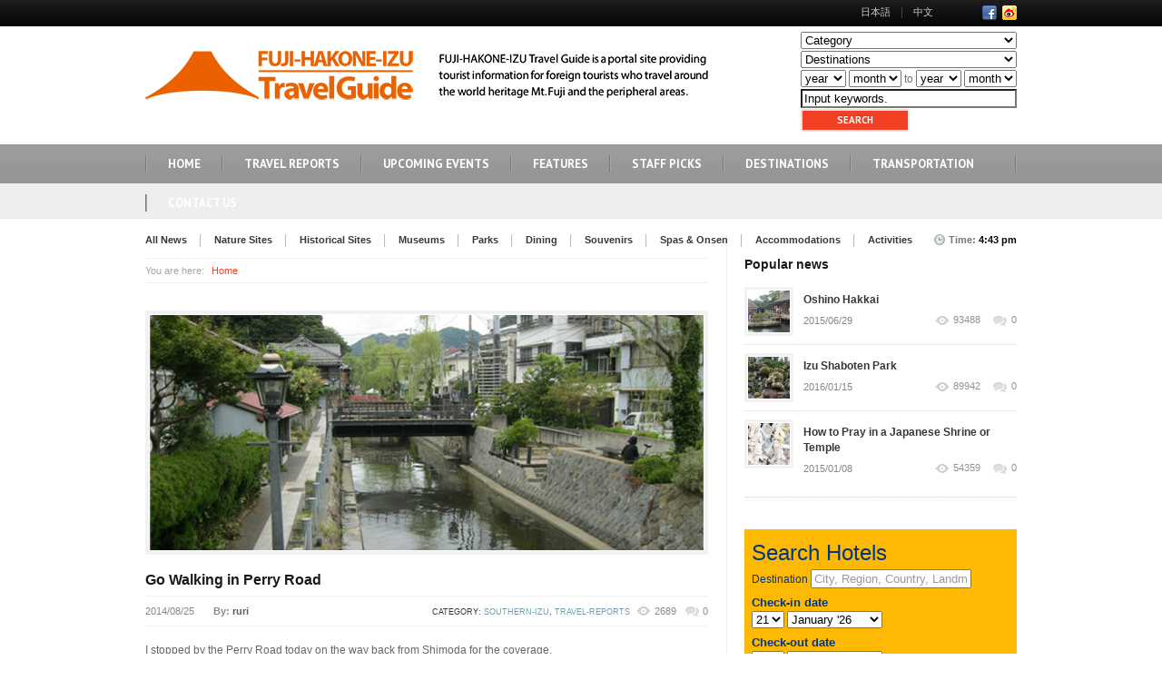

--- FILE ---
content_type: text/html; charset=UTF-8
request_url: http://www.fuji-travel-guide.com/news-item/walk-in-perryroad/
body_size: 57195
content:

<!DOCTYPE html>
<html lang="ja">
<head>
<title>Go Walking in Perry Road | Fuji-Hakone-Izu Travel Guide</title>

<meta charset="UTF-8" />
<meta name="viewport" content="width=device-width, user-scalable=no" />


<!-- ~~~~~~ FAVICONS ~~~~~~ -->
<link rel="shortcut icon" href="http://fuji-travel-guide.com/wp/wp-content/uploads/2014/10/favicon_fuji-hakone-izu-16.png" />

<!--[if lt IE 9]>
<script type="text/javascript" src="http://www.fuji-travel-guide.com/wp/wp-content/themes/business-news/layout/plugins/html5.js"></script>
<![endif]-->

<!-- All in One SEO Pack 2.2.7.1 by Michael Torbert of Semper Fi Web Design[43,78] -->
<meta name="description" itemprop="description" content="Person who knows a lot about Japanese modern history will certainly know Perry (Kurofune) visit to a shore. Not only Uraga but also here Shimoda is Perry visit" />

<meta name="keywords" itemprop="keywords" content="perry road,kuro fune,izu shimoda,shizuoka prefecture," />

<link rel="canonical" href="http://www.fuji-travel-guide.com/news-item/walk-in-perryroad/" />
<!-- /all in one seo pack -->
<link rel="alternate" type="application/rss+xml" title="Fuji-Hakone-Izu Travel Guide &raquo; フィード" href="http://www.fuji-travel-guide.com/feed/" />
<link rel="alternate" type="application/rss+xml" title="Fuji-Hakone-Izu Travel Guide &raquo; コメントフィード" href="http://www.fuji-travel-guide.com/comments/feed/" />
<link rel="alternate" type="application/rss+xml" title="Fuji-Hakone-Izu Travel Guide &raquo; Go Walking in Perry Road のコメントのフィード" href="http://www.fuji-travel-guide.com/news-item/walk-in-perryroad/feed/" />
		<script type="text/javascript">
			window._wpemojiSettings = {"baseUrl":"http:\/\/s.w.org\/images\/core\/emoji\/72x72\/","ext":".png","source":{"concatemoji":"http:\/\/www.fuji-travel-guide.com\/wp\/wp-includes\/js\/wp-emoji-release.min.js?ver=4.2.3"}};
			!function(a,b,c){function d(a){var c=b.createElement("canvas"),d=c.getContext&&c.getContext("2d");return d&&d.fillText?(d.textBaseline="top",d.font="600 32px Arial","flag"===a?(d.fillText(String.fromCharCode(55356,56812,55356,56807),0,0),c.toDataURL().length>3e3):(d.fillText(String.fromCharCode(55357,56835),0,0),0!==d.getImageData(16,16,1,1).data[0])):!1}function e(a){var c=b.createElement("script");c.src=a,c.type="text/javascript",b.getElementsByTagName("head")[0].appendChild(c)}var f,g;c.supports={simple:d("simple"),flag:d("flag")},c.DOMReady=!1,c.readyCallback=function(){c.DOMReady=!0},c.supports.simple&&c.supports.flag||(g=function(){c.readyCallback()},b.addEventListener?(b.addEventListener("DOMContentLoaded",g,!1),a.addEventListener("load",g,!1)):(a.attachEvent("onload",g),b.attachEvent("onreadystatechange",function(){"complete"===b.readyState&&c.readyCallback()})),f=c.source||{},f.concatemoji?e(f.concatemoji):f.wpemoji&&f.twemoji&&(e(f.twemoji),e(f.wpemoji)))}(window,document,window._wpemojiSettings);
		</script>
		<style type="text/css">
img.wp-smiley,
img.emoji {
	display: inline !important;
	border: none !important;
	box-shadow: none !important;
	height: 1em !important;
	width: 1em !important;
	margin: 0 .07em !important;
	vertical-align: -0.1em !important;
	background: none !important;
	padding: 0 !important;
}
</style>
<link rel='stylesheet' id='style_default-css'  href='http://www.fuji-travel-guide.com/wp/wp-content/themes/business-news/style.css?ver=1.0' type='text/css' media='screen' />
<link rel='stylesheet' id='style_custom_webfont1-css'  href='http://fonts.googleapis.com/css?family=PT+Sans%3A400%2C700&#038;ver=1.0' type='text/css' media='screen' />
<link rel='stylesheet' id='style_custom_webfont2-css'  href='http://fonts.googleapis.com/css?family=PT+Sans+Narrow%3A400%2C700&#038;ver=1.0' type='text/css' media='screen' />
<link rel='stylesheet' id='style_custom_webfont3-css'  href='http://fonts.googleapis.com/css?family=Droid+Serif%3A400%2C400italic&#038;ver=1.0' type='text/css' media='screen' />
<link rel='stylesheet' id='style_prettyphoto-css'  href='http://www.fuji-travel-guide.com/wp/wp-content/themes/business-news/layout/plugins/prettyphoto/css/prettyPhoto.css?ver=3.1.3' type='text/css' media='screen' />
<link rel='stylesheet' id='style_calendar-css'  href='http://www.fuji-travel-guide.com/wp/wp-content/themes/business-news/layout/plugins/calendar/calendar.css?ver=1.0.0' type='text/css' media='screen' />
<link rel='stylesheet' id='style_mediaelementplayer-css'  href='http://www.fuji-travel-guide.com/wp/wp-content/themes/business-news/layout/plugins/video-audio/mediaelementplayer.css?ver=2.9.1' type='text/css' media='screen' />
<link rel='stylesheet' id='style_fliexslider-css'  href='http://www.fuji-travel-guide.com/wp/wp-content/themes/business-news/layout/plugins/flexslider/flexslider.css?ver=2.1' type='text/css' media='screen' />
<link rel='stylesheet' id='style_wlm_custom-css'  href='http://www.fuji-travel-guide.com/wp/wp-content/themes/business-news/functions/custom-css-main.php?ver=1.0.0' type='text/css' media='screen' />
<script type='text/javascript' src='http://www.fuji-travel-guide.com/wp/wp-includes/js/jquery/jquery.js?ver=1.11.2'></script>
<script type='text/javascript' src='http://www.fuji-travel-guide.com/wp/wp-includes/js/jquery/jquery-migrate.min.js?ver=1.2.1'></script>
<script type='text/javascript'>
/* <![CDATA[ */
var twitter_load_parameters = {"theme_default_path":"http:\/\/www.fuji-travel-guide.com\/wp\/wp-content\/themes\/business-news"};
/* ]]> */
</script>
<script type='text/javascript' src='http://www.fuji-travel-guide.com/wp/wp-content/themes/business-news/layout/js/twitterfeed.js?ver=1.0'></script>
<script type='text/javascript' src='http://www.fuji-travel-guide.com/wp/wp-content/themes/business-news/layout/plugins/prettyphoto/jquery.prettyPhoto.js?ver=3.1.3'></script>
<script type='text/javascript' src='http://www.fuji-travel-guide.com/wp/wp-content/themes/business-news/layout/plugins/tools/jquery.tools.min.js?ver=1.2.6'></script>
<script type='text/javascript' src='http://www.fuji-travel-guide.com/wp/wp-content/themes/business-news/layout/plugins/calendar/calendar.js?ver=1.0.0'></script>
<script type='text/javascript' src='http://www.fuji-travel-guide.com/wp/wp-content/themes/business-news/layout/plugins/scrollto/jquery.scroll.to.min.js?ver=1.4.2'></script>
<script type='text/javascript' src='http://www.fuji-travel-guide.com/wp/wp-content/themes/business-news/layout/plugins/video-audio/mediaelement-and-player.js?ver=2.9.1'></script>
<script type='text/javascript' src='http://www.fuji-travel-guide.com/wp/wp-content/themes/business-news/layout/plugins/flexslider/jquery.flexslider-min.js?ver=2.1'></script>
<script type='text/javascript' src='http://www.fuji-travel-guide.com/wp/wp-content/themes/business-news/layout/plugins/ajaxform/jquery.form.js?ver=1.3.2'></script>
<script type='text/javascript' src='http://www.fuji-travel-guide.com/wp/wp-content/themes/business-news/layout/js/main.js?ver=1.0.0'></script>
<link rel="EditURI" type="application/rsd+xml" title="RSD" href="http://www.fuji-travel-guide.com/wp/xmlrpc.php?rsd" />
<link rel="wlwmanifest" type="application/wlwmanifest+xml" href="http://www.fuji-travel-guide.com/wp/wp-includes/wlwmanifest.xml" /> 
<link rel='prev' title='Senso-ji Temple and Asakusa Walking (Extra)' href='http://www.fuji-travel-guide.com/news-item/asakusa/' />
<link rel='next' title='Hokusai&#8217;s &#8220;Thirty-six Views of Mt. Fuji&#8221; Exhibition' href='http://www.fuji-travel-guide.com/news-item/7397/' />
<meta name="generator" content="WordPress 4.2.3" />
<link rel='shortlink' href='http://www.fuji-travel-guide.com/?p=7394' />
	<script data-ad-client="ca-pub-1709410760673452" async src="https://pagead2.googlesyndication.com/pagead/js/adsbygoogle.js"></script>
</head>

<body class="custom-background">
	<div class="wrapper sticky_footer" id="top">
    	<!-- HEADER BEGIN -->
        <header>
            <div id="header">
				            	<section class="top">
                	<div class="inner">
                    	<div class="fl">
                        	<div class="block_top_menu">
								                            </div>
                        </div>
                        
                        <div class="fr">
                        	<div class="block_top_menu">
								<ul id="top-right-menu" class=""><li id="menu-item-10515" class="menu-item menu-item-10515"><a href="http://www.fuji-travel-guide.jp/">日本語</a></li>
<li id="menu-item-1310" class="menu-item menu-item-1310"><a href="http://www.fuji-travel-guide.net/">中文</a></li>
</ul>                            </div>
							
							                            <div class="block_social_top">
                            	<ul>
                                	                                    <li><a href="https://www.facebook.com/Fuji.Travel.Guide" class="fb" target="_blank">Facebook</a></li>									                                    <li><a href="http://www.weibo.com/fushishanxianggen" class="rss" target="_blank">RSS</a></li>                                </ul>
                            </div>
							                        </div>
                        
                    	<div class="clearboth"></div>
                    </div>
                </section>
				                
				            	<section class="bottom">
                	<div class="inner">
													<div id="logo_top"><a href="http://www.fuji-travel-guide.com"><img style="margin-top: -8px; margin-left: 0px; " src="http://fuji-travel-guide.com/wp/wp-content/uploads/2014/10/logo_295X601.png" alt="Fuji-Hakone-Izu Travel Guide" title="Fuji-Hakone-Izu Travel Guide"></a></div>
						                        
						                        
                        <div class="fr">
						<div class="widget search_links">	
	<div class="block_newsletter">

		<form name="s" action="http://www.fuji-travel-guide.com" method="get" class="search">
			<input type="hidden" name="s" id="s" class="shadow_inset" />


			<div style="margin-top:5px;">
				<table class="table_header">
				<tr>
				<td>
					<select name="cat_name" id="cat_name" class="search_select" style="width:100%;" >
					<option value="---"       >Category</option>
					<option value="ALL"       >All News</option>
					<option value="N_P_A"     >Nature Sites | Parks | Activities</option>
					<option value="Hist"      >Historical Sites</option>
					<option value="Muse"      >Museums</option>
					<option value="Di_So"     >Dining | Souvenirs</option>
					<option value="Spa_Acco"  >Spa＆Onsen | Accommodations</option>
					</select>
				</td>
				</tr>
				<tr>
				<td>
					<select name="dest" id="dest" class="search_select" style="width:100%;">
					<option value="---"                 >Destinations</option>
					<option value="mount-fuji-area"     >MT.FUJI AREA</option>
					<option value="odawara"             >ODAWARA</option>
					<option value="hakone"              >HAKONE</option>
					<option value="numazu-and-mishima"  >NUMAZU ＆ MISHIMA</option>
					<option value="eastern-izu"         >EASTERN IZU</option>
					<option value="central-izu"         >CENTRAL IZU</option>
					<option value="westan-izu"          >WESTERN IZU</option>
					<option value="southern-izu"        >SOUTHERN IZU</option>
					<option value="yokohama"            >YOKOHAMA</option>
					<option value="sagamihara"          >SAGAMIHARA</option>
					</select>
				</td>
				</tr>
				<tr>
				<td>

		
						<select name="min-y" id="min-y">
						<option value="0000"  >year</option>
						<option value="2011"  >2011</option>
						<option value="2012"  >2012</option>
						<option value="2013"  >2013</option>
						<option value="2014"  >2014</option>
						<option value="2015"  >2015</option>
						<option value="2016"  >2016</option>
						</select>
						<select name="min-m" id="min-m">
						<option value="00"  >month</option>
						<option value="1"   >Jan</option>
						<option value="2"   >Feb</option>
						<option value="3"   >Mar</option>
						<option value="4"   >Apr</option>
						<option value="5"   >May</option>
						<option value="6"   >Jun</option>
						<option value="7"   >Jul</option>
						<option value="8"   >Aug</option>
						<option value="9"   >Sep</option>
						<option value="10"  >Oct</option>
						<option value="11"  >Nov</option>
						<option value="12"  >Dec</option>
						</select>
						to
						<select name="max-y" id="max-y">
						<option value="9999"  >year</option>
						<option value="2011"  >2011</option>
						<option value="2012"  >2012</option>
						<option value="2013"  >2013</option>
						<option value="2014"  >2014</option>
						<option value="2015"  >2015</option>
						<option value="2016"  >2016</option>
						</select>
						<select name="max-m" id="max-m">
						<option value="99"  >month</option>
						<option value="1"   >Jan</option>
						<option value="2"   >Feb</option>
						<option value="3"   >Mar</option>
						<option value="4"   >Apr</option>
						<option value="5"   >May</option>
						<option value="6"   >Jun</option>
						<option value="7"   >Jul</option>
						<option value="8"   >Aug</option>
						<option value="9"   >Sep</option>
						<option value="10"  >Oct</option>
						<option value="11"  >Nov</option>
						<option value="12"  >Dec</option>
						</select>
				</td>
				</tr>
				<tr>
				<td>
					<input type="text" name="kw1" id="kw1" class="search_keywords"  
						value="Input keywords." 
							onblur="if (this.value == ''){this.value = 'Input keywords.' }" 
							onfocus="if (this.value == 'Input keywords.') {this.value = '';}"  >
									</td>
				</tr>
				</table>
			</div>

			<input type="submit" class="button_header" value="Search">
			<div class="clearboth"></div>

		</form>
	</div>

</div>                        </div>
                        <div class="clearboth"></div>
                    </div>
                </section>
				
                <section class="section_main_menu">
                	<div class="inner">
                    	<nav class="main_menu">
							<ul id="main-primary-menu" class=""><li id="menu-item-2549" class="menu-item menu-item-2549"><a href="http://www.fuji-travel-guide.com/">HOME</a></li>
<li id="menu-item-2546" class="menu-item menu-item-2546"><a href="http://www.fuji-travel-guide.com/travel-reports/">TRAVEL REPORTS</a></li>
<li id="menu-item-2320" class="menu-item menu-item-2320"><a href="http://www.fuji-travel-guide.com/upcoming-events/">UPCOMING EVENTS</a></li>
<li id="menu-item-7306" class="menu-item menu-item-7306"><a href="http://www.fuji-travel-guide.com/features/">FEATURES</a></li>
<li id="menu-item-2317" class="menu-item menu-item-2317"><a href="http://www.fuji-travel-guide.com/staff-picks/">STAFF PICKS</a></li>
<li id="menu-item-2324" class="menu-item menu-item-has-children menu-item-2324"><a href="http://www.fuji-travel-guide.com/destinations/">DESTINATIONS</a>
<ul class="sub-menu">
	<li id="menu-item-12894" class="menu-item menu-item-has-children menu-item-12894"><a href="http://www.fuji-travel-guide.com/destinations/koshinetsu-hokuriku/">Koshinetsu &#038; Hokuriku</a>
	<ul class="sub-menu">
		<li id="menu-item-12893" class="menu-item menu-item-12893"><a href="http://www.fuji-travel-guide.com/destinations/koshinetsu-hokuriku/yamanashi/">Yamanashi</a></li>
	</ul>
</li>
	<li id="menu-item-12882" class="menu-item menu-item-has-children menu-item-12882"><a href="http://www.fuji-travel-guide.com/destinations/kanto/">Kanto</a>
	<ul class="sub-menu">
		<li id="menu-item-2547" class="menu-item menu-item-2547"><a href="http://www.fuji-travel-guide.com/destinations/kanto/odawara/">ODAWARA</a></li>
		<li id="menu-item-2548" class="menu-item menu-item-2548"><a href="http://www.fuji-travel-guide.com/destinations/kanto/mount-fuji-area/">MT. FUJI AREA</a></li>
		<li id="menu-item-2390" class="menu-item menu-item-2390"><a href="http://www.fuji-travel-guide.com/destinations/kanto/hakone/">HAKONE</a></li>
		<li id="menu-item-2382" class="menu-item menu-item-2382"><a href="http://www.fuji-travel-guide.com/destinations/kanto/numazu-and-mishima/">NUMAZU &#038; MISHIMA</a></li>
		<li id="menu-item-2381" class="menu-item menu-item-2381"><a href="http://www.fuji-travel-guide.com/destinations/kanto/eastern-izu/">EASTERN IZU</a></li>
		<li id="menu-item-2380" class="menu-item menu-item-2380"><a href="http://www.fuji-travel-guide.com/destinations/kanto/central-izu/">CENTRAL IZU</a></li>
		<li id="menu-item-2379" class="menu-item menu-item-2379"><a href="http://www.fuji-travel-guide.com/destinations/kanto/western-izu/">WESTERN IZU</a></li>
		<li id="menu-item-2378" class="menu-item menu-item-2378"><a href="http://www.fuji-travel-guide.com/destinations/kanto/southern-izu/">SOUTHERN IZU</a></li>
		<li id="menu-item-9319" class="menu-item menu-item-9319"><a href="http://www.fuji-travel-guide.com/destinations/kanto/shonan-area/">SHONAN AREA</a></li>
		<li id="menu-item-9322" class="menu-item menu-item-9322"><a href="http://www.fuji-travel-guide.com/destinations/kanto/yokohama/">YOKOHAMA</a></li>
		<li id="menu-item-10453" class="menu-item menu-item-10453"><a href="http://www.fuji-travel-guide.com/destinations/kanto/sagamihara/">sagamihara</a></li>
	</ul>
</li>
	<li id="menu-item-12869" class="menu-item menu-item-has-children menu-item-12869"><a href="http://www.fuji-travel-guide.com/destinations/tokai/">Tokai</a>
	<ul class="sub-menu">
		<li id="menu-item-12928" class="menu-item menu-item-12928"><a href="http://www.fuji-travel-guide.com/destinations/tokai/aichi/">Aichi</a></li>
		<li id="menu-item-12864" class="menu-item menu-item-12864"><a href="http://www.fuji-travel-guide.com/destinations/tokai/shizuoka/">Shizuoka</a></li>
	</ul>
</li>
	<li id="menu-item-12888" class="menu-item menu-item-has-children menu-item-12888"><a href="http://www.fuji-travel-guide.com/destinations/kansai/">Kansai</a>
	<ul class="sub-menu">
		<li id="menu-item-12887" class="menu-item menu-item-12887"><a href="http://www.fuji-travel-guide.com/destinations/kansai/kyoto/">Kyoto</a></li>
	</ul>
</li>
</ul>
</li>
<li id="menu-item-2462" class="menu-item menu-item-2462"><a href="http://www.fuji-travel-guide.com/transportation/">TRANSPORTATION</a></li>
<li id="menu-item-13194" class="menu-item menu-item-13194"><a href="http://www.fuji-travel-guide.com/contactus/">Contact Us</a></li>
</ul>						</nav>
                    </div>
                </section>

				                <section class="section_secondary_menu">
                	<div class="inner">
                    	<nav class="secondary_menu">
							<ul id="main-secondary-menu" class=""><li id="menu-item-2104" class="menu-item menu-item-2104"><a href="http://www.fuji-travel-guide.com/all-news/">All News</a></li>
<li id="menu-item-2399" class="menu-item menu-item-2399"><a href="http://www.fuji-travel-guide.com/nature-sites/">Nature Sites</a></li>
<li id="menu-item-2400" class="menu-item menu-item-2400"><a href="http://www.fuji-travel-guide.com/historical-sites/">Historical Sites</a></li>
<li id="menu-item-2401" class="menu-item menu-item-2401"><a href="http://www.fuji-travel-guide.com/museums/">Museums</a></li>
<li id="menu-item-2402" class="menu-item menu-item-2402"><a href="http://www.fuji-travel-guide.com/parks/">Parks</a></li>
<li id="menu-item-2406" class="menu-item menu-item-2406"><a href="http://www.fuji-travel-guide.com/dining/">Dining</a></li>
<li id="menu-item-2405" class="menu-item menu-item-2405"><a href="http://www.fuji-travel-guide.com/souvenirs/">Souvenirs</a></li>
<li id="menu-item-2404" class="menu-item menu-item-2404"><a href="http://www.fuji-travel-guide.com/spas-and-onsen/">Spas &#038; Onsen</a></li>
<li id="menu-item-3654" class="menu-item menu-item-3654"><a href="http://www.fuji-travel-guide.com/accommodations/">Accommodations</a></li>
<li id="menu-item-3034" class="menu-item menu-item-3034"><a href="http://www.fuji-travel-guide.com/activities/">Activities</a></li>
</ul>                        </nav>
                        
                        <div class="block_clock">
							                        	<p>Time: <span id="time_display">4:43 pm</span></p>
                        </div>
                    </div>
                </section>
								
            </div>
        </header>
    	<!-- HEADER END -->
        
        <!-- CONTENT BEGIN -->
        <div id="content"  class="right_sidebar">
        	<div class="inner">
            	<div class="general_content">
                	<div class="main_content">
					
																		<div class="block_breadcrumbs">
								<div class="text"><p>You are here:</p></div>								
								<ul>
									<li><a href="http://www.fuji-travel-guide.com">Home</a></li>
																	</ul>
							</div>
							<div class="separator" style="height:30px;"></div>
												
												
					                 
	
											<article class="block_single_post" id="post-7394">
												
						
						
						<div class="f_pic"><a href="#"><img width="100%" src="http://www.fuji-travel-guide.com/wp/wp-content/uploads/2014/08/a26faca3869e957fa43ad05d0a0b74e1.jpg"></a></div>
														                        	
                          <p class="title"><a href="#">Go Walking in Perry Road</a></p>
						  	                            
							
                            <div class="info">
                                <div class="date"><p>2014/08/25</p></div>
								
																	<div class="author"><p>By: <a href="http://www.fuji-travel-guide.com/author/ruri/"><a href="http://www.fuji-travel-guide.com/author/ruri/" title="ruri の投稿" rel="author">ruri</a></a></p></div>
								                                    
                            	<div class="r_part">

									<div class="category"><p>category: <a href="http://www.fuji-travel-guide.com/southern-izu/">southern-izu</a>, <a href="http://www.fuji-travel-guide.com/travel-reports/">travel-reports</a></p></div>									
                                	                                    
																		<a href="#" class="views">2689</a>																		
                                    <a href="#" class="comments">0</a>
                                </div>
                            </div>
							
                            
                            <div class="content">

								<p>I stopped by the Perry Road today on the way back from Shimoda for the coverage.</p>
<p>The person knowing a lot about Japanese modern history will certainly know Perry (Kurofune) visit to a shore. Not only Uraga but also here Shimoda is Perry visit to a shore and a place with the close relation.<br />
And the Perry Road is the way Perry marched, he came over with Kurofune for the Japan to U.S. then Shimoda Treaty Conclusion has made in Ryosen-ji Temple.</p>
<p>It is state in Izukyu-Shimoda Station. That reminds me of Shimoda is a stage of animated cartoon &#8220;Natsuiro Kiseki&#8221;.<br />
<a href="http://www.fuji-travel-guide.com/wp/wp-content/uploads/2014/08/f38d981768a760f9575bd60d88d7edeb.jpg"><img class="alignnone  wp-image-7385" src="http://www.fuji-travel-guide.com/wp/wp-content/uploads/2014/08/f38d981768a760f9575bd60d88d7edeb.jpg" alt="Shimoda Station 1" width="329" height="247" /></a></p>
<p>But strange thing is somewhat mixed. (lol)<br />
<a href="http://www.fuji-travel-guide.com/wp/wp-content/uploads/2014/08/db3f5968ceb105ce8c406be07bd1afda.jpg"><img class="alignnone  wp-image-7393" src="http://www.fuji-travel-guide.com/wp/wp-content/uploads/2014/08/db3f5968ceb105ce8c406be07bd1afda.jpg" alt="Shimoda Station 4" width="218" height="292" /></a></p>
<p>There is model of Kurofune at the station square.</p>
<p><img class="alignnone  wp-image-7386" src="http://www.fuji-travel-guide.com/wp/wp-content/uploads/2014/08/3f020064a173cc487a4f44dffed64328.jpg" alt="Shimoda Station 2" width="332" height="249" /></p>
<p>According to signpost, we arrive if we walk for around 15 minutes. It is saved for me who have no sense of direction very much.<br />
We went along some Shinto shrines on the way.</p>
<p><a href="http://www.fuji-travel-guide.com/wp/wp-content/uploads/2014/08/756ed1bdc2731d6feadbe500ade55a2b.jpg"><img class="alignnone  wp-image-7389" src="http://www.fuji-travel-guide.com/wp/wp-content/uploads/2014/08/756ed1bdc2731d6feadbe500ade55a2b.jpg" alt="Yawata Shrine 1" width="279" height="209" /></a> <a href="http://www.fuji-travel-guide.com/wp/wp-content/uploads/2014/08/3a0cce68d1a9025b2cd1edd198fc08a3.jpg"><img class="alignnone  wp-image-7390" src="http://www.fuji-travel-guide.com/wp/wp-content/uploads/2014/08/3a0cce68d1a9025b2cd1edd198fc08a3.jpg" alt="Yawata Shrine 2" width="278" height="208" /></a></p>
<p><a href="http://www.fuji-travel-guide.com/wp/wp-content/uploads/2014/08/69b13db7cd04b5f85782d6a0f6dc69af.jpg"><img class="alignnone  wp-image-7388" src="http://www.fuji-travel-guide.com/wp/wp-content/uploads/2014/08/69b13db7cd04b5f85782d6a0f6dc69af.jpg" alt="Shinto shrine 2" width="279" height="209" /></a> <a href="http://www.fuji-travel-guide.com/wp/wp-content/uploads/2014/08/e368dfd9895d14669bd9f4d2e5210c12.jpg"><img class="alignnone  wp-image-7387" src="http://www.fuji-travel-guide.com/wp/wp-content/uploads/2014/08/e368dfd9895d14669bd9f4d2e5210c12.jpg" alt="Shinto shrine 1" width="280" height="210" /></a></p>
<p>Here is battery. In commemoration of the 50th Black Ship Festival, it is anchor and cannon given than US Navy Yokosuka base commander made in 1837.</p>
<p><a href="http://www.fuji-travel-guide.com/wp/wp-content/uploads/2014/08/cc42f1327d9d8622d79aad683e4c7581.jpg"><img class="alignnone  wp-image-7391" src="http://www.fuji-travel-guide.com/wp/wp-content/uploads/2014/08/cc42f1327d9d8622d79aad683e4c7581.jpg" alt="Battery 1" width="371" height="278" /></a></p>
<p>We arrive at last. Because we were connected with Perry, we thought that it was certainly modern town, but, in fact, were path where taste by the late Tokugawa period drifted.<br />
A feeling of history overflows and thinks mark to be great, but does not see character when we do not see well (laugh)<br />
Building and bridge hark back to Kyoto somehow.</p>
<p><a href="http://www.fuji-travel-guide.com/wp/wp-content/uploads/2014/08/f0554da1019004ad76cc7ad0cefc812b.jpg"><img class="alignnone  wp-image-7382" src="http://www.fuji-travel-guide.com/wp/wp-content/uploads/2014/08/f0554da1019004ad76cc7ad0cefc812b.jpg" alt="Perry road 4" width="278" height="208" /></a> <a href="http://www.fuji-travel-guide.com/wp/wp-content/uploads/2014/08/b07dc773d0b60f11f5d7f1eeb0742cbf.jpg"><img class="alignnone  wp-image-7383" src="http://www.fuji-travel-guide.com/wp/wp-content/uploads/2014/08/b07dc773d0b60f11f5d7f1eeb0742cbf.jpg" alt="Perry road 5" width="277" height="208" /></a></p>
<p><a href="http://www.fuji-travel-guide.com/wp/wp-content/uploads/2014/08/18324489e75f39c3452e560304b4e3b1.jpg"><img class="alignnone  wp-image-7379" src="http://www.fuji-travel-guide.com/wp/wp-content/uploads/2014/08/18324489e75f39c3452e560304b4e3b1.jpg" alt="Perry road 3" width="276" height="207" /></a> <a href="http://www.fuji-travel-guide.com/wp/wp-content/uploads/2014/08/ad58056bd4fbeca04bdcb89bd89ea12d.jpg"><img class="alignnone  wp-image-7378" src="http://www.fuji-travel-guide.com/wp/wp-content/uploads/2014/08/ad58056bd4fbeca04bdcb89bd89ea12d.jpg" alt="Perry road 2" width="276" height="207" /></a></p>
<p><a href="http://www.fuji-travel-guide.com/wp/wp-content/uploads/2014/08/d8d421efeddd0be8e6a9a330f4138ff3.jpg"><img class="alignnone  wp-image-7377" src="http://www.fuji-travel-guide.com/wp/wp-content/uploads/2014/08/d8d421efeddd0be8e6a9a330f4138ff3.jpg" alt="Perry road 1" width="273" height="205" /></a> <img class="alignnone  wp-image-7380" src="http://www.fuji-travel-guide.com/wp/wp-content/uploads/2014/08/c8d0670bee1b2c6a734adcfb2ab2a6f5.jpg" alt="Perry road 7" width="272" height="204" /></p>
<p><a href="http://www.fuji-travel-guide.com/wp/wp-content/uploads/2014/08/63328072fc0e762700ed626d149f16b5.jpg"><img class="alignnone  wp-image-7381" src="http://www.fuji-travel-guide.com/wp/wp-content/uploads/2014/08/63328072fc0e762700ed626d149f16b5.jpg" alt="Perry road 8" width="380" height="285" /></a></p>
<p>When everybody goes to Shimoda for sightseeing, please stroll in Perry lord.</p>
<p>Basic Information</p>
<table class="table_2" width="100%" cellspacing="0" cellpadding="0">
<tbody>
<tr>
<th width="20%">Name</th>
<th class="last_cell" width="80%">Perry Road</th>
</tr>
<tr>
<th width="20%">Address</th>
<td class="last_cell" width="80%">Shimoda, Shizuoka suburbs ka oka 1-1</td>
</tr>
<tr>
<th width="20%">Closed</th>
<td class="last_cell" width="80%">—</td>
</tr>
<tr>
<th width="20%">Open hours</th>
<td class="last_cell" width="80%">—</td>
</tr>
<tr>
<th width="20%">Fees</th>
<td class="last_cell" width="80%">—</td>
</tr>
<tr>
<th width="20%">Getting there</th>
<td class="last_cell" width="80%">From Izukyu-Shimoda Station a 15-minute walk.</td>
</tr>
<tr>
<th width="20%">Parking lot</th>
<td class="last_cell" width="80%">N/A</td>
</tr>
<tr>
<th width="20%">Restroom</th>
<td class="last_cell" width="80%">N/A</td>
</tr>
<tr>
<th width="20%">Contact</th>
<td class="last_cell" width="80%">Shimoda City Tourist Association TEL: 0558-22-1531]</td>
</tr>
<tr class="last_row">
<th width="20%">Website</th>
<td class="last_cell" width="80%"><a title="Perry Road" href="http://www.shimoda-city.info/index_e.html" target="_blank">Izu Shimoda Tour Guide</a></td>
</tr>
</tbody>
</table>
<div class="separator"></div>
<p><small>* Please make sure the info you see is the latest in advance.</small></p>
								<br />
																

                            </div>
                            
							                        </article>

						
						                        <div class="block_post_social">
<!--                        	<h4><span>B</span></h4> -->
                            
                            <section class="rating">
                            	<p class="title"><span>Rating</span></p>
                                
                                <ul>
																		<li><span>2689</span>views</li>									                                    <li><span>0</span>comments</li>
                                </ul>
                            </section>
                            
<!--                            <section class="subscribe"> -->
<!--                            	<p class="title"><span>Subscribe</span></p> -->
<!--                                <a href='http://www.fuji-travel-guide.com/news-item/walk-in-perryroad/feed/'>Subscribe to comments</a> -->
<!--                            </section> -->
                            
                            <section class="recommend">
                            	<p class="title"><span>recommend to friends</span></p>
                                
                                <ul>
                                	<li><a href="http://www.facebook.com/share.php?u=http://www.fuji-travel-guide.com/news-item/walk-in-perryroad/" target="_blank"><img src="http://www.fuji-travel-guide.com/wp/wp-content/themes/business-news/images/button_social_1.png" alt=""></a></li>
<!--                                    <li><a href="https://twitter.com/share?text=Go Walking in Perry Road" target="_blank"><img src="http://www.fuji-travel-guide.com/wp/wp-content/themes/business-news/images/button_social_2.png" alt=""></a></li> -->
<!--                                    <li><a href="https://plusone.google.com/_/+1/confirm?url=http://www.fuji-travel-guide.com/news-item/walk-in-perryroad/" target="_blank"><img src="http://www.fuji-travel-guide.com/wp/wp-content/themes/business-news/images/button_social_3.png" alt=""></a></li> -->
<!--                                    <li><a href="http://pinterest.com/pin/create/button/?url=http://www.fuji-travel-guide.com/news-item/walk-in-perryroad/" target="_blank"><img src="http://www.fuji-travel-guide.com/wp/wp-content/themes/business-news/images/button_social_4.png" alt=""></a></li> -->
                                </ul>
                            </section>
                            
                            <div class="clearboth"></div>
                        </div>
                        
                        <div class="line_2" style="margin:22px 0px 29px;"></div>
						                        
						                        <div class="block_related_posts">
                        								<h3>Recent News</h3>                             
                            <div class="block_main_news">

								 							
							
                            	<article class="block_news_post">
								
																			<div class="f_pic"><a href="http://www.fuji-travel-guide.com/news-item/budo-no-oka_2017/" class="general_pic_hover scale_small"><img width="100%" src="http://www.fuji-travel-guide.com/wp/wp-content/uploads/2017/06/top_image4-130x130.jpg"></a></div>
																		
                                  	<p class="category"></p>
                                    <p class="title"><a href="http://www.fuji-travel-guide.com/news-item/budo-no-oka_2017/">Budo no Oka</a></p>
                                    <div class="info">
                                        <div class="date"><p>2020/06/30</p></div>
                                                                                <a href="#" class="views">11817</a>										                                        <div class="clearboth"></div>
                                    </div>
								</article>
								
								 							
							
                            	<article class="block_news_post">
								
																			<div class="f_pic"><a href="http://www.fuji-travel-guide.com/news-item/hita-river-sightseeing-festival-on-20-21-may-2017/" class="general_pic_hover scale_small"><img width="100%" src="http://www.fuji-travel-guide.com/wp/wp-content/uploads/2017/06/top_image3-130x130.jpg"></a></div>
																		
                                  	<p class="category"></p>
                                    <p class="title"><a href="http://www.fuji-travel-guide.com/news-item/hita-river-sightseeing-festival-on-20-21-may-2017/">Hita River Sightseeing Festival on 20-21 May 2017</a></p>
                                    <div class="info">
                                        <div class="date"><p>2020/06/30</p></div>
                                                                                <a href="#" class="views">7215</a>										                                        <div class="clearboth"></div>
                                    </div>
								</article>
								
								 							
							
                            	<article class="block_news_post">
								
																			<div class="f_pic"><a href="http://www.fuji-travel-guide.com/news-item/kiyomizudera-a-celebrated-kyoto-temple_2017/" class="general_pic_hover scale_small"><img width="100%" src="http://www.fuji-travel-guide.com/wp/wp-content/uploads/2017/06/top_image2-130x130.jpg"></a></div>
																		
                                  	<p class="category"></p>
                                    <p class="title"><a href="http://www.fuji-travel-guide.com/news-item/kiyomizudera-a-celebrated-kyoto-temple_2017/">Kiyomizudera, a celebrated Kyoto temple</a></p>
                                    <div class="info">
                                        <div class="date"><p>2020/06/23</p></div>
                                                                                <a href="#" class="views">8137</a>										                                        <div class="clearboth"></div>
                                    </div>
								</article>
								
								 							
							
                            	<article class="block_news_post">
								
																			<div class="f_pic"><a href="http://www.fuji-travel-guide.com/news-item/the-samurai-challenge-classic-car-rally-in-sado-2017/" class="general_pic_hover scale_small"><img width="100%" src="http://www.fuji-travel-guide.com/wp/wp-content/uploads/2017/06/top_image1-130x130.jpg"></a></div>
																		
                                  	<p class="category"></p>
                                    <p class="title"><a href="http://www.fuji-travel-guide.com/news-item/the-samurai-challenge-classic-car-rally-in-sado-2017/">The Samurai Challenge, Classic car rally in Sado</a></p>
                                    <div class="info">
                                        <div class="date"><p>2020/06/20</p></div>
                                                                                <a href="#" class="views">9019</a>										                                        <div class="clearboth"></div>
                                    </div>
								</article>
								
								                                
                            	<div class="clearboth"></div>
                            </div>
                        </div>
                        
                        <div class="line_2" style="margin:5px 0px 28px;"></div>
						                        
						
<div class="block_comments">





</div>

								<!-- end comments -->
			
			<!-- comment form -->
			<section id="respond" class="reply">
								<div class="block_leave_reply">
					<h3>Leave a Reply</h3>
                    <p class="text">Your email address will not be published. Required fields are marked. <span>*</span></p>
											<form class="w_validation" action="http://www.fuji-travel-guide.com/wp/wp-comments-post.php" method="post">
																														<p>Name<span>*</span></p>
                          <div class="field"><input type="text" class="req" id="author" name="author" value=""  aria-required='true'></div>
<p>E-mail<span>*</span></p>
                        <div class="field"><input type="text" class="req" id="email" name="email" value=""  aria-required='true'></div>
<p>Website</p>
						<div class="field"><input type="text" id="url" name="url" value=""></div>
														<p>Comment</p>
										<div class="textarea"><textarea id="comment" name="comment" cols="100" rows="5" required></textarea></div>
							<input type="submit" class="general_button" value="Post Comment">
							
							<a class="cancel" rel="nofollow" id="cancel-comment-reply-link" href="/news-item/walk-in-perryroad/#respond" style="display:none;">Cancel reply</a>							<br /><br />

							<input type='hidden' name='comment_post_ID' value='7394' id='comment_post_ID' />
<input type='hidden' name='comment_parent' id='comment_parent' value='0' />
							<p style="display: none;"><input type="hidden" id="akismet_comment_nonce" name="akismet_comment_nonce" value="39965e63a2" /></p><p style="display: none;"><input type="hidden" id="ak_js" name="ak_js" value="21"/></p>						</form>
									</div>
			</section><!---/ comment form -->
						
                    </div>
					
                    <div class="sidebar">
						
														
																	
			<div class="block_popular_posts">
		<h4>Popular news</h4>
                        	<div class="article">
								<div class="pic">
									<a href="http://www.fuji-travel-guide.com/news-item/oshino-hakkai-2/" class="w_hover">
                                      	<img width="46" height="46" src="http://www.fuji-travel-guide.com/wp/wp-content/uploads/2015/06/IMG_2158-46x46.jpg" class="attachment-popular_posts wp-post-image" alt="IMG_2158" />
										<span></span>
									</a>
								</div>
								<div class="text">
									<p class="title"><a href="http://www.fuji-travel-guide.com/news-item/oshino-hakkai-2/">Oshino Hakkai</a></p>
                                    <div class="date"><p>2015/06/29</p></div>
                                    <div class="icons">
                                    	<ul>
                                        	<li><a href="http://www.fuji-travel-guide.com/news-item/oshino-hakkai-2/" class="views">93488</a></li>
                                            <li><a href="http://www.fuji-travel-guide.com/news-item/oshino-hakkai-2/" class="comments">0</a></li>
                                        </ul>
                                    </div>
								</div>
							</div>
			<div class="line_3"></div>
                        	<div class="article">
								<div class="pic">
									<a href="http://www.fuji-travel-guide.com/news-item/izu-shaboten-park/" class="w_hover">
                                      	<img width="46" height="46" src="http://www.fuji-travel-guide.com/wp/wp-content/uploads/2016/01/IMG_85961-46x46.jpg" class="attachment-popular_posts wp-post-image" alt="IMG_8596" />
										<span></span>
									</a>
								</div>
								<div class="text">
									<p class="title"><a href="http://www.fuji-travel-guide.com/news-item/izu-shaboten-park/">Izu Shaboten Park</a></p>
                                    <div class="date"><p>2016/01/15</p></div>
                                    <div class="icons">
                                    	<ul>
                                        	<li><a href="http://www.fuji-travel-guide.com/news-item/izu-shaboten-park/" class="views">89942</a></li>
                                            <li><a href="http://www.fuji-travel-guide.com/news-item/izu-shaboten-park/" class="comments">0</a></li>
                                        </ul>
                                    </div>
								</div>
							</div>
			<div class="line_3"></div>
                        	<div class="article">
								<div class="pic">
									<a href="http://www.fuji-travel-guide.com/news-item/sanpai/" class="w_hover">
                                      	<img width="46" height="46" src="http://www.fuji-travel-guide.com/wp/wp-content/uploads/2015/01/83df2a006e70151941cfe762ec770216_m-610x2591-46x46.jpg" class="attachment-popular_posts wp-post-image" alt="83df2a006e70151941cfe762ec770216_m-610x259" />
										<span></span>
									</a>
								</div>
								<div class="text">
									<p class="title"><a href="http://www.fuji-travel-guide.com/news-item/sanpai/">How to Pray in a Japanese Shrine or Temple</a></p>
                                    <div class="date"><p>2015/01/08</p></div>
                                    <div class="icons">
                                    	<ul>
                                        	<li><a href="http://www.fuji-travel-guide.com/news-item/sanpai/" class="views">54359</a></li>
                                            <li><a href="http://www.fuji-travel-guide.com/news-item/sanpai/" class="comments">0</a></li>
                                        </ul>
                                    </div>
								</div>
							</div>
			<div class="line_2"></div>
			</div>
			<div class="separator" style="height:31px;"></div>
					<div class="textwidget"><iframe src="https://www.booking.com/general.html?aid=390150&tmpl=searchbox&width=300&lang=en" width="300" height="221" frameborder="0" name="sbox_iframe" padding-bottom: 10px;"></iframe></div>
		<div class="separator" style="height:31px;"></div>								
														
                    </div>


                	<div class="clearboth"></div>
                </div>
            </div>
        </div>
    	<!-- CONTENT END -->
        
        <!-- FOOTER BEGIN -->
        <footer>
            <div id="footer">
            	<section class="top">
                	<div class="inner">
													<div id="logo_bottom"><a href="http://www.fuji-travel-guide.com"><img src="http://fuji-travel-guide.com/wp/wp-content/uploads/2014/10/logo_fhitg7_footer2.png" alt="Fuji-Hakone-Izu Travel Guide" title="Fuji-Hakone-Izu Travel Guide"></a></div>
						                        
                        <div class="block_to_top">
                        	<a href="#">BACK TO TOP</a>
                        </div>
                    </div>
                </section>
                
            	<section class="middle">
                	<div class="inner">
                    	<div class="line_1"></div>
                        
                        <div class="block_footer_widgets">
                        	<div class="column">
								<h3>ABOUT FUJI TRAVEL GUIDE</h3>			<div class="textwidget">Fuji, Hakone, Izu travel guide is sightseeing portal site to introduce nature, the history, culture of Fuji, Hakone, Izu to for visit to Japan foreigner. This site is running by Techno Research Corporation.</div>
		                            </div>
                            
                            <div class="column">
								<h3>RECOMMENDED BROWSERS</h3>			<div class="textwidget"><p>Please use the latest version of the following browsers for viewing this site.</p>
<p>・<a href="http://windows.microsoft.com/ja-jp/internet-explorer/download-ie" target="_blank">Internet Explorer（Windows）</a></p>
<p>・<a href="http://www.mozilla.jp/firefox/" target="_blank">Firefox（Windows、Mac、Linux）</a></p>
<p>・<a href="http://support.apple.com/ja_JP/downloads/#internet" target="_blank">Safari（Mac、Windows）</a></p>
<p>・<a href="http://www.google.com/chrome" target="_blank">Google Chrome（Windows、Mac）</a></p></div>
		                            </div>
                            
                            <div class="column">
								<h3>POPULAR NEWS</h3>
			<div class="block_most_read_news">
		
				
                                	<div class="article">
                                    	<div class="pic">
                                        	<a href="http://www.fuji-travel-guide.com/news-item/oshino-hakkai-2/" class="w_hover">
                                            	<img width="46" height="46" src="http://www.fuji-travel-guide.com/wp/wp-content/uploads/2015/06/IMG_2158-46x46.jpg" class="attachment-popular_posts wp-post-image" alt="IMG_2158" />
                                                <span></span>
                                            </a>
                                        </div>
                                        <div class="text">
                                        	<p class="title"><a href="http://www.fuji-travel-guide.com/news-item/oshino-hakkai-2/">Oshino Hakkai</a></p>
                                            <p class="date">2015/06/29</p>
                                        </div>
                                    </div>
                                    <div class="line_1"></div>				
			
				
                                	<div class="article">
                                    	<div class="pic">
                                        	<a href="http://www.fuji-travel-guide.com/news-item/izu-shaboten-park/" class="w_hover">
                                            	<img width="46" height="46" src="http://www.fuji-travel-guide.com/wp/wp-content/uploads/2016/01/IMG_85961-46x46.jpg" class="attachment-popular_posts wp-post-image" alt="IMG_8596" />
                                                <span></span>
                                            </a>
                                        </div>
                                        <div class="text">
                                        	<p class="title"><a href="http://www.fuji-travel-guide.com/news-item/izu-shaboten-park/">Izu Shaboten Park</a></p>
                                            <p class="date">2016/01/15</p>
                                        </div>
                                    </div>
                                    <div class="line_1"></div>				
			
				
                                	<div class="article">
                                    	<div class="pic">
                                        	<a href="http://www.fuji-travel-guide.com/news-item/sanpai/" class="w_hover">
                                            	<img width="46" height="46" src="http://www.fuji-travel-guide.com/wp/wp-content/uploads/2015/01/83df2a006e70151941cfe762ec770216_m-610x2591-46x46.jpg" class="attachment-popular_posts wp-post-image" alt="83df2a006e70151941cfe762ec770216_m-610x259" />
                                                <span></span>
                                            </a>
                                        </div>
                                        <div class="text">
                                        	<p class="title"><a href="http://www.fuji-travel-guide.com/news-item/sanpai/">How to Pray in a Japanese Shrine or Temple</a></p>
                                            <p class="date">2015/01/08</p>
                                        </div>
                                    </div>
                                    <div class="line_1"></div>				
			
			</div>
		                            </div>
                            
                            <div class="column">
											<div class="textwidget"><a href="http://www.fuji-travel-guide.com/contactform-jp-general/" target="_blank"><img src="http://www.fuji-travel-guide.com/wp/wp-content/uploads/2014/03/btn_a_216X502.png" width="216" height="60" /></a>
<a href="http://www.fuji-travel-guide.com/contactform-jp-ads/" target="_blank"><img src="http://www.fuji-travel-guide.com/wp/wp-content/uploads/2014/03/btn_b_216X502.png" width="216" height="60" /></a></div>
		                            </div>
                            
                            <div class="clearboth"></div>
                        </div>
                    </div>
                </section>
                
            	<section class="bottom">
                	<div class="inner">
                    	<div class="line_1"></div>
                        
                        <div class="fr">
                        	<div class="block_menu_footer">
								<ul id="footer-menu" class=""><li id="menu-item-2769" class="menu-item menu-item-2769"><a href="http://www.tecnet.or.jp">About us</a></li>
<li id="menu-item-2459" class="menu-item menu-item-2459"><a href="http://www.tecnet.or.jp/privacy.html">Privacy Policy</a></li>
<li id="menu-item-2304" class="menu-item menu-item-2304"><a href="http://www.fuji-travel-guide.com/contactus/">Contact Us</a></li>
</ul>                            </div>
                            
							                            <div class="block_social_footer">
                            	<ul>
								
                                										
                                    <li><a href="https://www.facebook.com/Fuji.Travel.Guide" class="fb" target="_blank">Facebook</a></li>									
																		
                                    <li><a href="http://www.weibo.com/fushishanxianggen" class="rss" target="_blank">RSS</a></li>									
                                </ul>
                            </div>
														
                        </div>
                        
                        <div class="block_copyrights"><p>Copyright © 2013-2015 TECHNO RESEARCH Corporation | All rights reserved.</p></div>	
                    </div>
                </section>
            </div>
        </footer>
        <!-- FOOTER END -->
    </div>
	
    <!-- POPUP BEGIN -->
    <div id="overlay"></div>
    <div id="login" class="block_popup">
    	<div class="popup">
        	<a href="#" class="close">Close</a>
            
            <div class="content">
            	<div class="title"><p>Enter the site</p></div>
                
                <div class="form">
                	<form action="http://www.fuji-travel-guide.com/wp/wp-login.php?redirect_to=http%3A%2F%2Fwww.fuji-travel-guide.com%2Fnews-item%2Fwalk-in-perryroad%2F" method="post" name="login_form">
                    	<div class="column">
                        	<p class="label">Login</p>
                            <div class="field"><input type="text" name="log" id="log"></div>
                        </div>						
						
                        <div class="column">
                        	<p class="label">Password</p>
                            <div class="field"><input type="password" name="pwd" id="pwd"></div>
                        </div>
						
						<div class="column_2">
                            <div class="remember">
                            	<div class="checkbox"><input name="rememberme" id="rememberme" type="checkbox" checked="checked" value="forever"></div>
                                <div class="remember_label"><p>Remember me</p></div>
                            </div>
                        </div>
                        
                        <div class="column_2">
                            <p class="forgot_pass"><a href="http://www.fuji-travel-guide.com/wp/wp-login.php?action=lostpassword&redirect_to=http://www.fuji-travel-guide.com/news-item/walk-in-perryroad/">Forgot password?</a></p>
                        </div>
                        
                        <div class="column button">
							<input type="hidden" name="redirect_to" value="http://www.fuji-travel-guide.com/wp/wp-admin/"/>
							<a href="#" class="enter" id="submit" onclick="document.forms['login_form'].submit(); return false;"><span>Login</span></a>
                        </div>
                        
                        <div class="clearboth"></div>
                    </form>
                </div>
            </div>
        </div>
    </div>
    <!-- POPUP END -->

<script>
(function(i,s,o,g,r,a,m){i['GoogleAnalyticsObject']=r;i[r]=i[r]||function(){
 (i[r].q=i[r].q||[]).push(arguments)},i[r].l=1*new Date();a=s.createElement(o),
m=s.getElementsByTagName(o)[0];a.async=1;a.src=g;m.parentNode.insertBefore(a,m)
})(window,document,'script','//www.google-analytics.com/analytics.js','ga');

 ga('create', 'UA-55497116-1', 'auto');
 ga('send', 'pageview');

</script>

<!-- Facebook Conversion Code for 主要ページビュー - 杉之間 伸男 1 -->
<script>(function() {
  var _fbq = window._fbq || (window._fbq = []);
  if (!_fbq.loaded) {
    var fbds = document.createElement('script');
    fbds.async = true;
    fbds.src = '//connect.facebook.net/en_US/fbds.js';
    var s = document.getElementsByTagName('script')[0];
    s.parentNode.insertBefore(fbds, s);
    _fbq.loaded = true;
  }
})();
window._fbq = window._fbq || [];
window._fbq.push(['track', '6022887659850', {'value':'0.00','currency':'USD'}]);
</script>
<noscript><img height="1" width="1" alt="" style="display:none" src="https://www.facebook.com/tr?ev=6022887659850&cd[value]=0.00&cd[currency]=USD&noscript=1" /></noscript>
	<script>
		var getElementsByClassName=function(a,b,c){if(document.getElementsByClassName){getElementsByClassName=function(a,b,c){c=c||document;var d=c.getElementsByClassName(a),e=b?new RegExp("\\b"+b+"\\b","i"):null,f=[],g;for(var h=0,i=d.length;h<i;h+=1){g=d[h];if(!e||e.test(g.nodeName)){f.push(g)}}return f}}else if(document.evaluate){getElementsByClassName=function(a,b,c){b=b||"*";c=c||document;var d=a.split(" "),e="",f="http://www.w3.org/1999/xhtml",g=document.documentElement.namespaceURI===f?f:null,h=[],i,j;for(var k=0,l=d.length;k<l;k+=1){e+="[contains(concat(' ', @class, ' '), ' "+d[k]+" ')]"}try{i=document.evaluate(".//"+b+e,c,g,0,null)}catch(m){i=document.evaluate(".//"+b+e,c,null,0,null)}while(j=i.iterateNext()){h.push(j)}return h}}else{getElementsByClassName=function(a,b,c){b=b||"*";c=c||document;var d=a.split(" "),e=[],f=b==="*"&&c.all?c.all:c.getElementsByTagName(b),g,h=[],i;for(var j=0,k=d.length;j<k;j+=1){e.push(new RegExp("(^|\\s)"+d[j]+"(\\s|$)"))}for(var l=0,m=f.length;l<m;l+=1){g=f[l];i=false;for(var n=0,o=e.length;n<o;n+=1){i=e[n].test(g.className);if(!i){break}}if(i){h.push(g)}}return h}}return getElementsByClassName(a,b,c)},
			dropdowns = document.getElementsByTagName( 'select' );
			console.log(dropdowns);
		for ( i=0; i<dropdowns.length; i++ )
			if ( dropdowns[i].className.match( 'dropdown-menu' ) ) dropdowns[i].onchange = function(){ if ( this.value != '' ) window.location.href = this.value; }
	</script>
	<script type='text/javascript' src='http://www.fuji-travel-guide.com/wp/wp-content/plugins/akismet/_inc/form.js?ver=3.1.3'></script>
<script type='text/javascript' src='http://www.fuji-travel-guide.com/wp/wp-content/plugins/contact-form-7/includes/js/jquery.form.min.js?ver=3.51.0-2014.06.20'></script>
<script type='text/javascript'>
/* <![CDATA[ */
var _wpcf7 = {"loaderUrl":"http:\/\/www.fuji-travel-guide.com\/wp\/wp-content\/plugins\/contact-form-7\/images\/ajax-loader.gif","sending":"\u9001\u4fe1\u4e2d ..."};
/* ]]> */
</script>
<script type='text/javascript' src='http://www.fuji-travel-guide.com/wp/wp-content/plugins/contact-form-7/includes/js/scripts.js?ver=4.2.2'></script>
<script type='text/javascript' src='http://www.fuji-travel-guide.com/wp/wp-includes/js/comment-reply.min.js?ver=4.2.3'></script>

</body>
</html>

--- FILE ---
content_type: text/html; charset=UTF-8
request_url: https://www.booking.com/general.html?aid=390150&tmpl=searchbox&width=300&lang=en
body_size: 1820
content:
<!DOCTYPE html>
<html lang="en">
<head>
    <meta charset="utf-8">
    <meta name="viewport" content="width=device-width, initial-scale=1">
    <title></title>
    <style>
        body {
            font-family: "Arial";
        }
    </style>
    <script type="text/javascript">
    window.awsWafCookieDomainList = ['booking.com'];
    window.gokuProps = {
"key":"AQIDAHjcYu/GjX+QlghicBgQ/7bFaQZ+m5FKCMDnO+vTbNg96AHf0QDR8N4FZ0BkUn8kcucXAAAAfjB8BgkqhkiG9w0BBwagbzBtAgEAMGgGCSqGSIb3DQEHATAeBglghkgBZQMEAS4wEQQMuq52ahLIzXS391ltAgEQgDujRkBXrrIUjgs1lAsFcu/9kgpI/IuavohSG7yE1BYsDzpFl4iqc4edkSwfTozI/iGO7lnWq3QC9N4X1w==",
          "iv":"D5499QFbfgAAAOWY",
          "context":"NV8eTgUwgf5e1S91o0MT1WvDZKEUiURmNVh2Q5qzSN7Ab7Q/L+xWU+OcwiW2NriM+1qwgY5UmtB/WpbUGKa0i5+eE/jYCu1qDESKfBb2nbwJ9gViS0zTCCtoa2DdwcQWnkKZONI1ZQTLCtq2deW+VFQIEB0ZQb8Dwgo5VzmMOz6KsP1W4e35lv4Z03o/qSfq2FDfnz8nZSYndCUOlsS/yO9OJ6ePXxSz46JoY1WQ0JTXot9il6LHIJFuAJC2NbM4iFWx/SOIhY3m9Qkpd5TX7plO4pSrrmW9B5hKBt6mJdYqS+muXJyZ/bhZ/HU66lRWQSnBVbO2fkN0jEjGWzbfGTBOMjRI5Vz2/Q91Nha3q2T/Jv2y+UNF/w=="
};
    </script>
    <script src="https://d8c14d4960ca.337f8b16.us-east-2.token.awswaf.com/d8c14d4960ca/a18a4859af9c/f81f84a03d17/challenge.js"></script>
</head>
<body>
    <div id="challenge-container"></div>
    <script type="text/javascript">
        AwsWafIntegration.saveReferrer();
        AwsWafIntegration.checkForceRefresh().then((forceRefresh) => {
            if (forceRefresh) {
                AwsWafIntegration.forceRefreshToken().then(() => {
                    window.location.reload(true);
                });
            } else {
                AwsWafIntegration.getToken().then(() => {
                    window.location.reload(true);
                });
            }
        });
    </script>
    <noscript>
        <h1>JavaScript is disabled</h1>
        In order to continue, we need to verify that you're not a robot.
        This requires JavaScript. Enable JavaScript and then reload the page.
    </noscript>
</body>
</html>

--- FILE ---
content_type: text/html; charset=utf-8
request_url: https://www.google.com/recaptcha/api2/aframe
body_size: 259
content:
<!DOCTYPE HTML><html><head><meta http-equiv="content-type" content="text/html; charset=UTF-8"></head><body><script nonce="X2Y-guESFwCxmCmz5wH12A">/** Anti-fraud and anti-abuse applications only. See google.com/recaptcha */ try{var clients={'sodar':'https://pagead2.googlesyndication.com/pagead/sodar?'};window.addEventListener("message",function(a){try{if(a.source===window.parent){var b=JSON.parse(a.data);var c=clients[b['id']];if(c){var d=document.createElement('img');d.src=c+b['params']+'&rc='+(localStorage.getItem("rc::a")?sessionStorage.getItem("rc::b"):"");window.document.body.appendChild(d);sessionStorage.setItem("rc::e",parseInt(sessionStorage.getItem("rc::e")||0)+1);localStorage.setItem("rc::h",'1768981417574');}}}catch(b){}});window.parent.postMessage("_grecaptcha_ready", "*");}catch(b){}</script></body></html>

--- FILE ---
content_type: text/css
request_url: http://www.fuji-travel-guide.com/wp/wp-content/themes/business-news/style.css?ver=1.0
body_size: 179665
content:
@charset 'utf-8';

/*
Theme Name: Business News
Theme URI: http://themeforest.net/user/weblionmedia/portfolio
Author: WebLionMedia
Author URI: http://wordpress.org/
Description: The Business News theme for WordPress is sophisticated, lightweight, and adaptable.
Version: 1.4.0
License: GNU General Public License version 3.0
License URI: http://www.gnu.org/licenses/gpl-3.0.html
Tags: magazine, news,light, white, theme-options, translation-ready
*/

/* =Reset default browser CSS. Based on work by Eric Meyer: http://meyerweb.com/eric/tools/css/reset/index.html
-------------------------------------------------------------- */

html, body, div, span, applet, object, iframe,
h1, h2, h3, h4, h5, h6, p, blockquote, pre,
a, abbr, acronym, address, big, cite, code,
del, dfn, em, font, img, ins, kbd, q, s, samp,
small, strike, strong, sub, sup, tt, var,
b, u, i, center,
dl, dt, dd, ol, ul, li,
fieldset, form, label, legend,
table, caption, tbody, tfoot, thead, tr, th, td {
	background: transparent;
	border: 0;
	margin: 0;
	padding: 0;
	vertical-align: baseline;
}
body {
	line-height: 1;
}
h1, h2, h3, h4, h5, h6 {
	font-weight: normal;
}
ul {
	list-style: none;
}
li {
	font-size:0px;
}
blockquote {
	quotes: none;
}
blockquote:before, blockquote:after {
	content: '';
	content: none;
}
del {
	text-decoration: line-through;
}
/* tables still need 'cellspacing="0"' in the markup */
table {
	border-collapse: collapse;
	border-spacing: 0;
}
a img {
	border: none;
}
input, textarea, select, a {outline:0px;}
textarea {resize:none; overflow:auto;}

aside, article, footer, header, nav, section {display:block;}


/*Default WordPress styles*/
.entry-content img {
	margin: 0 0 1.5em 0;
}
.alignleft, img.alignleft {
	margin-right: 1.5em;
	display: inline;
	float: left;
}
.alignright, img.alignright {
	margin-left: 1.5em;
	display: inline;
	float: right;
}
.aligncenter, img.aligncenter {
	margin-right: auto;
	margin-left: auto;
	display: block;
	clear: both;
}
.wp-caption {
	margin-bottom: 1.5em;
	text-align: center;
	padding-top: 5px;
}
.wp-caption img {
	border: 0 none;
	padding: 0;
	margin: 0;
}
.wp-caption p.wp-caption-text {
	line-height: 1.5;
	font-size: 10px;
	margin: 0;
}
.wp-smiley {
	margin: 0 !important;
	max-height: 1em;
}
blockquote.left {
	margin-right: 20px;
	text-align: right;
	margin-left: 0;
	width: 33%;
	float: left;
}
blockquote.right {
	margin-left: 20px;
	text-align: left;
	margin-right: 0;
	width: 33%;
	float: right;
}
.gallery dl {}
.gallery dt {}
.gallery dd {}
.gallery dl a {}
.gallery dl img {}
.gallery-caption {}
.size-full {}
.size-large {}
.size-medium {}
.size-thumbnail {}
.sticky {
    border: 1px solid 0f0f0f;
}
.gallery-caption {}
.bypostauthor  {}
/* defaults end */

html, body {height:100%;}
body {}
body, a {font-family:Arial, Helvetica, sans-serif; font-size:12px; color:#737373;}
	
.wrapper {width:100%; min-width:320px; min-height:100%; overflow-x:hidden; position:relative; background-color:#ffffff;}

.inner {width:960px; margin:0px auto;}
.fl, .alignleft {float:left;}
.fr, .alignright {float:right;}
.tac {text-align:center;}
.clearboth {width:100%; height:0px; line-height:0px; display:block; clear:both; overflow:hidden; font-size:0px;}


/* separators */
.separator {height:0px; clear:both; overflow:hidden;}

/* lines */
.line_1 {height:1px; clear:both; overflow:hidden; background-color:#3d3d3d;}
.line_2 {height:5px; clear:both; overflow:hidden; background:url(images/line_2.gif) repeat-x;}
.line_3 {height:1px; clear:both; overflow:hidden; background-color:#e8e8e8;}
.line_4 {height:3px; clear:both; overflow:hidden; background:url(images/line_4.gif) repeat-x;}

/* flickr box */
.block_flickr_footer {
	overflow: hidden;
	padding: 0 0 0px;
	width: 232px;
}
.block_flickr_footer .flickr_badge_image  {
	display: inline-block;
	vertical-align: top;
	margin: 0 7px 7px 0;
	max-width: 51px;
	max-height: 51px;
	border:0;
}
.block_flickr_footer .flickr_badge_image a, .block_flickr_footer .flickr_badge_image a img{
	max-width: 51px;	
	max-height: 51px;
}
.block_flickr_footer .flickr_badge_image img {border: 0px;}


/* fonts */
h1, h2, h3, h4, h5, h6 {padding-bottom:20px; font-family:Arial, Helvetica, sans-serif; color:#1a1a1a; font-weight:normal; line-height:1em;}
h1 a, h2 a, h3 a, h4 a, h5 a, h6 a {font-family:Arial, Helvetica, sans-serif; color:#1a1a1a; font-weight:normal; line-height:1em;}
h1, h1 a {font-size:22px;}
h2, h2 a {font-size:19px;}
h3, h3 a {font-size:15px; font-weight:bold;}
h4, h4 a {font-size:14px; font-weight:bold;}
h5, h5 a {padding-bottom:16px; font-size:13px; font-weight:bold;}
h6, h6 a {padding-bottom:13px; font-size:12px; font-weight:bold;}

p {padding-bottom:15px;}
p.general_title {padding-bottom:0px; background:url(images/line_6.gif) repeat-x 0px 11px; font-size:19px; color:#1a1a1a !important; text-transform:uppercase; text-align:center; line-height:normal !important;}
p.general_title span {padding:0px 8px; display:inline-block; background-color:#ffffff;}
p.general_subtitle {margin-top:-4px; padding-bottom:18px; font-size:11px; color:#919191 !important; line-height:16px !important;}
div.general_title p{padding-bottom:0px; background:url(images/line_6.gif) repeat-x 0px 11px; font-size:19px; color:#1a1a1a !important; text-transform:uppercase; text-align:center; line-height:normal !important;} 
div.general_title p span {padding:0px 8px; display:inline-block; background-color:#ffffff;}
div.general_subtitle p{margin-top:-4px; padding-bottom:18px; font-size:11px; color:#919191 !important; line-height:16px !important;} 
p.general_subtitle_2 {margin-top:-14px; padding-bottom:18px; font-size:11px; color:#b3b3b3 !important; line-height:16px !important;}

p#register {margin-top:-2px;} 

a {text-decoration:none;}
a:hover {text-decoration:underline;}

.the_abbr {border-bottom:1px dashed #b0afaf;}
.the_def {font-style:normal;}
.the_ins_1 {background-color:#f24024; color:#ffffff; text-decoration:none;}
.the_ins_2 {background-color:#b0b0b0; color:#ffffff; text-decoration:none;}
.the_ins_3 {background-color:#1c1c1c; color:#ffffff; text-decoration:none;}
.the_q {quotes:"\00ab" "\00bb";}
.the_sup {color:#00bacf; vertical-align:super;}
.the_sub {color:#00bacf; vertical-align:sub;}
.the_small {font-size:12px;}
.the_big {font-size:18px; color:#00bacf;}
.fw_normal {font-weight:normal;}

blockquote {margin-left:7px; padding:0px 0px 1px 12px; display:block; border-left:2px solid #e8e8e8; font-family:'Droid Serif', serif; font-size:11px; color:#999999; font-style:italic; line-height:18px;}
blockquote.full {margin-right:50px; margin-bottom:14px;}
blockquote.left {width:272px; margin-top:18px; float:left;}
blockquote.right {width:235px; margin-left:15px; margin-top:9px; float:right;}


.dropcaps_1 {width:30px; margin-right:6px; margin-top:10px; float:left; font-size:19px; color:#444444; line-height:20px; text-align:center;}
.dropcaps_2 {width:28px; height:29px; margin-right:7px; margin-top:4px; padding-left:1px; float:left; position:relative; background-color:#979797; -moz-border-radius:14px; -webkit-border-radius:14px; border-radius:14px; behavior:url(/layout/js/PIE.htc); font-size:19px; color:#ffffff; line-height:28px; text-align:center;}
.dropcaps_3 {width:30px; margin-right:6px; margin-top:10px; float:left; font-size:19px; color:#f24024; line-height:20px; text-align:center;}
.dropcaps_4 {width:28px; height:29px; margin-right:7px; margin-top:4px; padding-top:0px; padding-left:0px; float:left; position:relative; background-color:#f24024; -moz-border-radius:14px; -webkit-border-radius:14px; border-radius:14px; behavior:url(/layout/js/PIE.htc); font-size:18px; color:#ffffff; line-height:29px; text-align:center;}
.dropcaps_5 {width:30px; margin-right:6px; margin-top:7px; float:left; font-size:19px; color:#444444; line-height:20px; text-align:center;}



/* lists */
ol li {margin-left:32px; padding-left:2px; padding-bottom:19px; font-family:Arial, Helvetica, sans-serif; font-size:12px; color:#8a8a8a; line-height:18px;}

.list {}
.list li {padding-left:33px; padding-bottom:19px; display:block; background:url(images/marker.png) no-repeat 16px 7px; font-family:Arial, Helvetica, sans-serif; font-size:12px; color:#8a8a8a; line-height:18px;}

.list_1 {}
.list_1 li {padding-left:19px; padding-top:11px; display:block; background:url(images/marker_1.png) no-repeat 0px 14px; font-family:Arial, Helvetica, sans-serif; font-size:12px; color:#5c5c5c; line-height:normal;}
.list_1 li:first-child {padding-top:0px; background:url(images/marker_1.png) no-repeat 0px 3px;}
.list_1 li a {color:#5c5c5c;}

.list_2 {}
.list_2 li {padding-left:17px; padding-top:11px; display:block; background:url(images/marker_2.png) no-repeat 0px 14px; font-family:Arial, Helvetica, sans-serif; font-size:12px; color:#5c5c5c; line-height:normal;}
.list_2 li:first-child {padding-top:0px; background:url(images/marker_2.png) no-repeat 0px 3px;}
.list_2 li a {color:#5c5c5c;}

.list_3 {}
.list_3 li {padding-left:14px; padding-top:11px; display:block; background:url(images/marker_3.png) no-repeat 0px 15px; font-family:Arial, Helvetica, sans-serif; font-size:12px; color:#5c5c5c; line-height:normal;}
.list_3 li:first-child {padding-top:0px; background:url(images/marker_3.png) no-repeat 0px 4px;}
.list_3 li a {color:#5c5c5c;}

.list_4 {}
.list_4 li {padding-left:14px; padding-top:11px; display:block; background:url(images/marker_4.png) no-repeat 0px 15px; font-family:Arial, Helvetica, sans-serif; font-size:12px; color:#5c5c5c; line-height:normal;}
.list_4 li:first-child {padding-top:0px; background:url(images/marker_4.png) no-repeat 0px 4px;}
.list_4 li a {color:#5c5c5c;}

.list_5 {}
.list_5 li {padding-left:15px; padding-top:11px; display:block; background:url(images/marker_5.png) no-repeat 0px 16px; font-family:Arial, Helvetica, sans-serif; font-size:12px; color:#5c5c5c; line-height:normal;}
.list_5 li:first-child {padding-top:0px; background:url(images/marker_5.png) no-repeat 0px 5px;}
.list_5 li a {color:#5c5c5c;}

.list_6 {}
.list_6 li {padding-left:20px; padding-top:11px; display:block; background:url(images/marker_6.png) no-repeat 0px 13px; font-family:Arial, Helvetica, sans-serif; font-size:12px; color:#5c5c5c; line-height:normal;}
.list_6 li:first-child {padding-top:0px; background:url(images/marker_6.png) no-repeat 0px 2px;}
.list_6 li a {color:#5c5c5c;}

.list_7 {margin-left:15px; padding-bottom:18px; list-style-type:upper-roman;}
.list_7 li {padding-top:4px; font-family:Arial, Helvetica, sans-serif; font-size:12px; color:#797979; line-height:19px;}
.list_7 li a {font-family:Arial, Helvetica, sans-serif; font-size:12px; color:#797979;}

.list_8 {margin-left:15px; padding-bottom:18px; list-style-type:circle;}
.list_8 li {padding-top:4px; font-family:Arial, Helvetica, sans-serif; font-size:12px; color:#797979; line-height:19px;}
.list_8 li a {font-family:Arial, Helvetica, sans-serif; font-size:12px; color:#797979;}

.list_9 {margin-left:15px; padding-bottom:18px; list-style-type:square;}
.list_9 li {padding-top:4px; font-family:Arial, Helvetica, sans-serif; font-size:12px; color:#797979; line-height:19px;}
.list_9 li a {font-family:Arial, Helvetica, sans-serif; font-size:12px; color:#797979;}

header {}
#header {}
#header .top {height:29px; background:url(images/bg_header_section_top.jpg) repeat-x;}
/* #header .bottom {height:122px;} */
#header .bottom {height:130px;}
#header .bottom .inner {height:122px; background:url(images/bg_header.png) no-repeat 182px 0px;}
#header .section_main_menu {height:43px; background:url(images/bg_main_menu.jpg) repeat-x;}
#header .section_big_dropdown {}
#header .section_big_dropdown .inner {position:relative;}
#header .section_secondary_menu {height:39px; background:url(images/bg_secondary_menu.gif) repeat-x;}

.block_top_menu {padding-top:8px; float:left;}
.block_top_menu li {height:12px; margin-left:12px; padding-left:12px; display:block; float:left; border-left:1px solid #424242;}
.block_top_menu li:first-child {margin-left:0px; padding-left:0px; border:0px;}
.block_top_menu li a {font-size:11px; color:#cccccc;}
.block_top_menu li a:hover {color:#ffffff; text-decoration:none;}
.block_top_menu li.current a {color:#ffffff; font-weight:bold;}

.block_social_top {margin-left:54px; padding-top:6px; float:left;}
.block_social_top li {margin-left:6px; display:block; float:left;}
.block_social_top li:first-child {margin-left:0px;}
.block_social_top li a {width:16px; height:16px; display:block; background-repeat:no-repeat; background-image:url(images/sprite_social_1.png); text-indent:-9000px;}

.block_social_top li a.fb {background-position:0px 0px;}
.block_social_top li a.fb:hover {background-position:0px -16px;}

.block_social_top li a.tw {background-position:-22px 0px;}
.block_social_top li a.tw:hover {background-position:-22px -16px;}

.block_social_top li a.rss {background-position:-44px 0px;}
.block_social_top li a.rss:hover {background-position:-44px -16px;}

.block_social_top li a.gplus {width:16px; height:16px; display:block; background-repeat:no-repeat; background-image:url(images/icon_google_plus.png);}
.block_social_top li a.gplus:hover {width:16px; height:16px; display:block; background-repeat:no-repeat; background-image:url(images/icon_google_plus_hover.png);}


#logo_top {padding-top:32px; float:left;}
#banner_top {padding-top:32px; float:left;} 


.block_today_date {margin-left:10px; padding-top:39px; float:left;}
.block_today_date .num {width:37px; height:31px; float:left; background:url(images/bg_date_header.png) no-repeat;}
.block_today_date .num p {padding-left:6px; padding-bottom:0px; font-family:'PT Sans', Arial, Helvetica, sans-serif; font-size:16px; color:#1f1f1f; font-weight:bold; text-align:center; line-height:30px;}
.block_today_date .other {margin-left:9px; padding-top:2px; float:left;}
.block_today_date .month_year {padding-bottom:4px; color:#373737; font-weight:bold;}
.block_today_date .day {padding-bottom:0px; font-size:10px; color:#adadad; font-style:italic;}

.block_languages {padding:46px 0px 14px;}
.block_languages .text {margin-right:15px; float:left;}
.block_languages .text p {padding-bottom:0px; font-size:11px; color:#a7a7a7; line-height:11px;}
.block_languages ul {display:block; float:left;}
.block_languages li {height:11px; margin-left:13px; padding-left:13px; display:block; float:left; border-left:1px solid #e3e3e3;}
.block_languages li:first-child {margin-left:0px; padding-left:0px; border:0px;}
.block_languages li a {padding-left:22px; display:block; background-repeat:no-repeat; background-image:url(images/sprite_flags_1.jpg); font-size:11px; color:#808080; line-height:11px;}
.block_languages li a:hover {color:#3c3c3c; text-decoration:none;}
.block_languages li.current a {color:#3c3c3c; font-weight:bold;}

.block_languages li a.eng {background-position:0px 0px;}
.block_languages li a.french {background-position:0px -11px;}
.block_languages li a.ger {background-position:0px -22px;}

.block_search_top {}
.block_search_top .field {width:268px; height:30px; float:left; overflow:hidden; background:url(images/bg_field_search.png) no-repeat;}
.block_search_top .field input {width:250px; height:14px; margin-left:10px; padding:8px 0px; display:block; background-color:transparent; border:0px; font-family:Arial, Helvetica, sans-serif; font-size:11px; color:#b5b5b5; line-height:14px;}
.block_search_top .button {width:31px; height:30px; margin-left:1px; display:block; float:left; background-repeat:no-repeat; background-image:url(images/button_search.png); background-color:transparent; border:0px; font-size:0px; text-indent:-9000px; cursor:pointer;}
.block_search_top .button:hover {background-position:0px -30px;}

.responsive_navigation {padding:7px 0px; display:none; position:relative; z-index:100;}
.responsive_navigation .button_menu {height:28px; line-height:28px; padding:0px 30px 0px 12px; background:url(images/bg_responsive_menu.gif) no-repeat right top #f8f8f8; border:1px solid #8f8f8f; color:#a3a3a3; cursor:pointer;}
.responsive_navigation .r_menu {width:100%; display:none; position:absolute; left:0px; top:36px; background-color:#f8f8f8;}
.responsive_navigation .r_menu > ul {padding-bottom:15px; display:block; border:1px solid #8f8f8f;}
.responsive_navigation .r_menu li {padding-left:12px; padding-top:15px;}

/* menus */
nav.main_menu {padding-right:2px; float:left; background:url(images/line_main_menu.jpg) no-repeat right 12px;}
nav.main_menu > ul > li {height:43px; padding-left:2px; display:block; float:left; position:relative; background:url(images/line_main_menu.jpg) no-repeat 0px 12px; z-index:1;}
nav.main_menu > ul > li > a {height:43px; line-height:43px; padding:0 23px 0; display:block; font-family:'PT Sans', Arial, Helvetica, sans-serif; font-size:13px; color:#ffffff; font-weight:bold; text-transform:uppercase;}
nav.main_menu > ul > li > a:hover {text-decoration:none;}
nav.main_menu > ul > li:hover,
nav.main_menu > ul > li.hover {z-index:99;}
nav.main_menu > ul > li:hover > a,
nav.main_menu > ul > li.hover > a {margin-left:-1px; margin-top:-2px; padding-left:24px; padding-top:2px; background:url(images/bg_main_menu_hover.jpg) repeat-x;}
nav.main_menu > ul > li.current_page_item {z-index:100;}
nav.main_menu > ul > li.current_page_item > a {margin-left:-2px; margin-right:-2px; margin-top:-2px; padding-left:25px; padding-right:25px; padding-top:2px; background:url(images/bg_main_menu_current.jpg) repeat-x;}
nav.main_menu > ul > li.current-menu-parent{z-index:100;} 
nav.main_menu > ul > li.current-menu-parent > a {margin-left:-2px; margin-right:-2px; margin-top:-2px; padding-left:25px; padding-right:25px; padding-top:2px; background:url(images/bg_main_menu_current.jpg) repeat-x;}

/* submenus */
nav.main_menu ul ul {width:186px; padding-top:4px; display:none; position:absolute; left:0px; top:42px;}
nav.main_menu ul ul li {display:block; position:relative; background-color:#fdfdfd; border-left:1px solid #f3f3f3; border-right:1px solid #f3f3f3; border-top:1px solid #ffffff; border-bottom:1px solid #f3f3f3;}
nav.main_menu ul ul > li > a {
	padding:10px 12px 11px;
	display:block;
	
	-moz-transition:all 0.1s ease;
	-ms-transition:all 0.1s ease;
	-o-transition:all 0.1s ease;
	-webkit-transition:all 0.1s ease;
	transition:all 0.1s ease;
	
	font-size:10px;
	color:#6b6b6b;
	text-transform:uppercase;
	line-height:1em;
}
nav.main_menu ul ul a:hover {text-decoration:none;}
nav.main_menu ul ul li:hover {background-color:none;}
nav.main_menu ul ul li:hover > a {color:#f13f23;}
nav.main_menu li:hover > ul {display:block;}
nav.main_menu > ul > li > ul > li:first-child {border-top:0px;}
nav.main_menu > ul > li > ul > li:first-child li:first-child {border-top:0px;}

nav.main_menu ul ul ul {padding-top:0px; left:185px; top:-2px; border-top:1px solid #fff;}
nav.main_menu ul ul li:first-child > ul {top:0px; border-top:0px;}
nav.main_menu > select {display:none;}



/* submenus 2 */
/*nav.main_menu ul ul ul {width:183px; padding-top:4px; display:none; position:absolute; left:183px; top:auto -20px;}
nav.main_menu ul ul ul > li {display:block; overflow:hidden; background-color:#fdfdfd; border-left:1px solid #f3f3f3; border-right:1px solid #f3f3f3; border-top:1px solid #ffffff; border-bottom:1px solid #f3f3f3;}
nav.main_menu ul ul ul > li:first-child {border-top:1px solid #f3f3f3;}
nav.main_menu ul ul ul > li > a {
	padding:10px 12px 11px;
	display:block;
	
	-moz-transition:all 0.1s ease;
	-ms-transition:all 0.1s ease;
	-o-transition:all 0.1s ease;
	-webkit-transition:all 0.1s ease;
	transition:all 0.1s ease;
	
	font-size:10px;
	color:#6b6b6b;
	text-transform:uppercase;
	line-height:1em;
}
nav.main_menu ul ul ul > li > a:hover {text-decoration:none;}
nav.main_menu ul ul ul > li:hover > a {padding-left:14px; background-color:#ffffff; color:#f24024;}
nav.main_menu ul ul li:hover > ul {display:block;}

/* secondary menus */
nav.secondary_menu {float:left;}
nav.secondary_menu > ul > li {height:39px; padding-left:2px; display:block; float:left; background:url(images/line_secondary_menu.jpg) no-repeat 0px 13px;}
nav.secondary_menu > ul > li > a {height:39px; line-height:39px; padding:0px 14px; display:block; font-size:11px; color:#383838; font-weight:bold;}
nav.secondary_menu > ul > li > a:hover {color:#f24024; text-decoration:none;}
nav.secondary_menu > ul > li:first-child {padding-left:0px; background:none;}
nav.secondary_menu > ul > li:first-child > a {padding-left:0px;}

.responsive_secondary_menu {overflow:hidden; position:absolute; top:-9000px;}
.responsive_secondary_menu .left {width:14px; height:39px; float:left; display:block; background:url(images/arrow_14.gif) no-repeat left 14px; text-indent:-9000px;}
.responsive_secondary_menu .right {width:14px; height:39px; float:right; display:block; background:url(images/arrow_15.gif) no-repeat right 14px; text-indent:-9000px;}
.responsive_secondary_menu .r_menu {height:39px; overflow:hidden; position:relative;}
.responsive_secondary_menu .r_menu > ul {display:block; overflow:hidden; position:absolute; left:0px; top:0px;}
.responsive_secondary_menu .r_menu > ul > li {height:39px; padding-left:2px; display:block; float:left; background:url(images/line_secondary_menu.jpg) no-repeat 0px 13px;}
.responsive_secondary_menu .r_menu > ul > li > a {height:39px; line-height:39px; padding:0px 14px; display:block; font-size:11px; color:#383838; font-weight:bold;}
.responsive_secondary_menu .r_menu > ul > li > a:hover {color:#f24024; text-decoration:none;}
.responsive_secondary_menu .r_menu > ul > li:first-child {padding-left:0px; background:none;}

.block_clock {padding-left:16px; padding-top:13px; float:right; background:url(images/icon_clock.png) no-repeat 0px 13px;}
.block_clock p {padding-bottom:0px; font-size:11px; color:#767676; font-weight:bold; line-height:13px;}
.block_clock p span {color:#000000;}

/* big dropdown */
.block_big_dropdown {
	width:100%;
	display:none;
	position:absolute;
	left:0px;
	top:0px;
	
	background-color:#ffffff;
	
	-moz-box-shadow:0px 1px 3px 0px rgba(0, 0, 0, 0.2);
	-webkit-box-shadow:0px 1px 3px 0px rgba(0, 0, 0, 0.2);
	box-shadow:0px 1px 3px 0px rgba(0, 0, 0, 0.2);
	
	behavior:url(layout/plugins/PIE.htc);
	
	z-index:90;
}
.block_big_dropdown .content {padding:15px 0px 19px 15px; border-top:3px solid #a6a6a6;}

.block_big_dropdown .line {width:1px; height:171px; margin:0px 17px; float:left; background-color:#efefef;}

.block_big_dropdown .image {width:117px; float:left;}
.block_big_dropdown .image .pic {
	display:block;
	position:relative;
	margin-bottom:7px;
	
	border:4px solid #f2f2f2;
	
	-moz-border-radius:3px;
	-webkit-border-radius:3px;
	border-radius:3px;
	
	behavior:url(/layout/js/PIE.htc);
}
.block_big_dropdown .image .pic img {border:1px solid #ffffff;}
.block_big_dropdown .image p {padding-bottom:0px; font-size:11px; color:#383838; font-weight:bold; line-height:17px; text-align:center;}
.block_big_dropdown .image p a {font-size:11px; color:#383838; font-weight:bold;}
.block_big_dropdown .image p a:hover {color:#f24024; text-decoration:none;}

.block_big_dropdown .title {margin-top:-1px; padding-bottom:18px; background:url(images/line_5.gif) repeat-x left bottom;}
.block_big_dropdown .title p {padding-bottom:0px; color:#1e1e1e; font-weight:bold; text-transform:uppercase;}

.block_big_dropdown .popular_posts {width:392px; float:left;}
.block_big_dropdown .popular_posts ul {padding-top:17px; display:block;}
.block_big_dropdown .popular_posts li {margin-top:13px; padding-top:12px; display:block; border-top:1px solid #efefef;}
.block_big_dropdown .popular_posts li:first-child {margin:0px; padding:0px; border:0px;}
.block_big_dropdown .popular_posts a {color:#343434; font-weight:bold;}
.block_big_dropdown .popular_posts a:hover {color:#f24024; text-decoration:none;}
.block_big_dropdown .popular_posts a span {margin-right:8px; font-size:11px; color:#868686; font-weight:normal;}
.block_big_dropdown .popular_posts a:hover span {color:#868686;}

.block_big_dropdown .more {width:196px; float:left;}
.block_big_dropdown .more ul {padding-top:17px; display:block;}
.block_big_dropdown .more li {padding-top:16px; display:block;}
.block_big_dropdown .more li:first-child {padding:0px;}
.block_big_dropdown .more a {font-size:10px; color:#5a8ea1; text-transform:uppercase;}



#content {padding:18px 0px 64px;}
.general_content {}
.general_content p {color:#666666; line-height:18px;}


.main_content_fullwidth {width:100%;}

.right_sidebar .general_content {background:url(images/line_content.gif) repeat-y 640px 0px;}
.right_sidebar .main_content {width:620px; float:left;}
.right_sidebar .sidebar {width:300px; float:right;}

.left_sidebar .general_content {background:url(images/line_content.gif) repeat-y 320px 0px;}
.left_sidebar .main_content {width:620px; float:right;}
.left_sidebar .sidebar {width:300px; float:left;}

.block_home_col_1 {width:300px; float:left;}
.block_home_col_2 {width:300px; float:right;}
.block_home_col_3 {width:150px; float:left;}
.block_home_col_4 {width:150px; float:right;}
.block_home_col_2 .line_3.first {display:none;}

.block_breadcrumbs {height:26px; border-top:1px solid #efefef; border-bottom:1px solid #efefef;}
.block_breadcrumbs ul {margin-left:8px; display:block; float:left;}
.block_breadcrumbs li {height:26px; line-height:26px; margin-left:7px; padding-left:11px; display:block; float:left; background:url(images/arrow_1.gif) no-repeat 0px 11px; font-family:Arial, Helvetica, sans-serif; font-size:11px; color:#a5a5a5;}
.block_breadcrumbs li:first-child {margin-left:0px; padding-left:0px; background:none;}
.block_breadcrumbs li a {font-size:11px; color:#f24024;}
.block_breadcrumbs .text {height:26px; float:left;}
.block_breadcrumbs .text p {padding-bottom:0px; font-size:11px; color:#a5a5a5; line-height:26px;}

.block_special_topic {height:24px;}
.block_special_topic .type {
	height:24px;
	padding:0px 7px 0px 8px;
	float:left;
	position:relative;
	
	background-color:#f24024;
	
	-moz-border-radius:2px 0px 0px 2px;
	-webkit-border-radius:2px 0px 0px 2px;
	border-radius:2px 0px 0px 2px;
	
	behavior:url(/layout/js/PIE.htc);
}
.block_special_topic .type p {font-size:11px; color:#ffffff; font-weight:bold; text-transform:uppercase; line-height:24px;}
.block_special_topic .title {height:24px; padding-left:17px; overflow:hidden; background:url(images/arrow_13.png) no-repeat #f4f4f4;}
.block_special_topic .title p {font-size:11px; color:#383838; font-weight:bold; text-transform:uppercase; line-height:24px; white-space:nowrap;}
.block_special_topic .title a {font-size:11px; color:#383838; font-weight:bold; text-transform:uppercase;}

.block_accordeon_type_1 {
	padding:5px 15px;
	position:relative;
	
	border:1px solid #ededed;
	
	-moz-border-radius:3px;
	-webkit-border-radius:3px;
	border-radius:3px;
	
	behavior:url(/layout/js/PIE.htc);
}
.block_accordeon_type_1 .button_outer {padding-left:30px; background:url(images/icon_plus.png) no-repeat 0px 11px; border-top:1px solid #f0f0f0; font-size:13px; color:#636363; font-weight:bold; cursor:pointer;}
.block_accordeon_type_1 .button_outer.first {border:0px;}
.block_accordeon_type_1 .button_outer:hover {color:#f24024;}
.block_accordeon_type_1 .button_outer .button_inner {height:42px; line-height:42px;}
.block_accordeon_type_1 .button_outer.current {background:url(images/icon_minus.png) no-repeat 0px 11px; color:#f24024;}
.block_accordeon_type_1 .accordeon_content {margin-top:-4px; padding:0px 30px 13px;}
.block_accordeon_type_1 .accordeon_content p {padding-bottom:0px; color:#737373; line-height:18px;}

.block_accordeon_type_2 {position:relative;}
.block_accordeon_type_2 .button_outer {
	margin-top:8px;
	padding-right:35px;
	position:relative;
	
	border:1px solid #ededed;
	
	-moz-border-radius:3px;
	-webkit-border-radius:3px;
	border-radius:3px;
	
	behavior:url(/layout/js/PIE.htc);
	
	font-size:12px;
	color:#636363;
	font-weight:bold;
	cursor:pointer;
}
.block_accordeon_type_2 .button_outer.first {margin-top:0px;}
.block_accordeon_type_2 .button_outer .arrow {width:35px; height:35px; position:absolute; right:0px; top:0px; background:url(images/arrow_5.gif) no-repeat 15px 14px; cursor:pointer;}
.block_accordeon_type_2 .button_outer:hover {color:#f24024;}
.block_accordeon_type_2 .button_outer .button_inner {height:35px; line-height:35px; padding-left:15px; background:url(images/bg_accordeon_type_2.jpg) repeat-x; border-right:1px solid #ededed;}
.block_accordeon_type_2 .button_outer.current {color:#f24024;}
.block_accordeon_type_2 .button_outer.current .arrow {background:url(images/arrow_6.gif) no-repeat 14px 15px;}
.block_accordeon_type_2 .accordeon_content {padding:12px 10px 5px 16px;}
.block_accordeon_type_2 .accordeon_content p {padding-bottom:0px; color:#737373; line-height:18px;}

.block_video {
	display:inline-block;
	position:relative;
	
	border:4px solid #f2f2f2;
	
	-moz-border-radius:3px;
	-webkit-border-radius:3px;
	border-radius:3px;
	
	behavior:url(/layout/js/PIE.htc);
	
	line-height:0px;
}

.block_audio {}

.block_testimonial_type_1 {}
.block_testimonial_type_1 p {padding-bottom:0px; color:#828282; line-height:18px;}
.block_testimonial_type_1 .text {
	margin-bottom:12px;
	padding:9px 25px 10px 36px;
	position:relative;
	
	background:url(images/testimonial_q_1.png) no-repeat 11px 13px #ffffff;
	border:1px solid #ebebeb;
	
	-moz-border-radius:3px;
	-webkit-border-radius:3px;
	border-radius:3px;
	
	behavior:url(/layout/js/PIE.htc);
}
.block_testimonial_type_1 .text .tail {width:11px; height:11px; position:absolute; right:48px; bottom:-11px; background:url(images/testimonial_tail_1.png) no-repeat;}
.block_testimonial_type_1 .author {}
.block_testimonial_type_1 .author p {font-size:11px; color:#545454; font-weight:bold; text-align:right;}
.block_testimonial_type_1 .author a {font-size:11px; color:#545454; font-weight:bold;}
.block_testimonial_type_1 .author .position {color:#a6a6a6;}

.block_testimonial_type_2 {}
.block_testimonial_type_2 p {padding-bottom:0px; color:#828282; line-height:18px;}
.block_testimonial_type_2 .text {
	padding:0px 0px 8px 24px;
	position:relative;
	
	background:url(images/testimonial_q_1.png) no-repeat 0px 4px;
}
.block_testimonial_type_2 .author {}
.block_testimonial_type_2 .author p {font-size:11px; color:#545454; font-weight:bold; text-align:right;}
.block_testimonial_type_2 .author a {font-size:11px; color:#545454; font-weight:bold;}
.block_testimonial_type_2 .author .position {color:#a6a6a6;}

.block_testimonial_type_3 {}
.block_testimonial_type_3 p {padding-bottom:0px; color:#828282; line-height:18px;}
.block_testimonial_type_3 .text {
	margin-bottom:13px;
	padding:9px 5px 10px 33px;
	position:relative;
	
	background:url(images/testimonial_q_2.png) no-repeat 12px 14px #ffffff;
	border:1px solid #ebebeb;
	
	-moz-border-radius:3px;
	-webkit-border-radius:3px;
	border-radius:3px;
	
	behavior:url(/layout/js/PIE.htc);
}
.block_testimonial_type_3 .text .tail {width:13px; height:11px; position:absolute; right:33px; bottom:-11px; background:url(images/testimonial_tail_2.png) no-repeat;}
.block_testimonial_type_3 .author {}
.block_testimonial_type_3 .author p {font-size:11px; color:#545454; font-weight:bold; text-align:right;}
.block_testimonial_type_3 .author a {font-size:11px; color:#545454; font-weight:bold;}
.block_testimonial_type_3 .author .position {color:#a6a6a6;}

.block_buttons {margin-left:-5px; overflow:hidden;}
.block_buttons a {margin-left:5px; margin-bottom:11px; float:left;}

.block_tabs_type_1 {}
.block_tabs_type_1 .tabs {height:34px; margin-bottom:-1px; overflow:hidden; position:relative; z-index:10;}
.block_tabs_type_1 .tabs li {margin-left:2px; display:block; float:left; font-family:Arial, Helvetica, sans-serif; font-size:12px; color:#888888;}
.block_tabs_type_1 .tabs li:first-child {margin-left:0px;}
.block_tabs_type_1 .tabs li a {
	height:29px;
	line-height:29px;
	padding:0px 15px;
	display:block;
	position:relative;
	
	background-color:#ffffff;
	border:1px solid #ededed;
	
	-moz-border-radius:3px 3px 0px 0px;
	-webkit-border-radius:3px 3px 0px 0px;
	border-radius:3px 3px 0px 0px;
	
	behavior:url(/layout/js/PIE.htc);
	
	color:#888888;
}
.block_tabs_type_1 .tabs li a:hover {text-decoration:none;}
.block_tabs_type_1 .tabs li a.current {height:34px; background-color:#fcfcfc; border-bottom:1px solid #fcfcfc; color:#3c3c3c; font-weight:bold;}
.block_tabs_type_1 .tab_content {
	padding:11px 10px 0px 16px;
	display:none;
	position:relative;
	
	background-color:#fcfcfc;
	border:1px solid #ededed;
	
	-moz-border-radius:0px 3px 3px 3px;
	-webkit-border-radius:0px 3px 3px 3px;
	border-radius:0px 3px 3px 3px;
	
	behavior:url(/layout/js/PIE.htc);
}
.block_tabs_type_1 .tab_content p {color:#737373; line-height:18px;}

.block_tabs_type_2 {}
.block_tabs_type_2 .tabs {height:33px; margin-bottom:-1px; overflow:hidden;}
.block_tabs_type_2 .tabs li {margin-left:2px; display:block; float:left; font-family:Arial, Helvetica, sans-serif; font-size:12px; color:#888888;}
.block_tabs_type_2 .tabs li:first-child {margin-left:0px;}
.block_tabs_type_2 .tabs li a {
	height:31px;
	line-height:31px;
	padding:0px 13px;
	display:block;
	position:relative;
	
	background-color:#ffffff;
	border:1px solid #e3e3e3;
	
	-moz-border-radius:3px 3px 0px 0px;
	-webkit-border-radius:3px 3px 0px 0px;
	border-radius:3px 3px 0px 0px;
	
    background:-webkit-gradient(linear, 0 0, 0 100%, from(#ffffff) to(#f7f7f7));
    background:-webkit-linear-gradient(#ffffff, #f7f7f7);
    background:-moz-linear-gradient(#ffffff, #f7f7f7);
    background:-ms-linear-gradient(#ffffff, #f7f7f7);
    background:linear-gradient(#ffffff, #f7f7f7);
	background:-o-linear-gradient(#ffffff, #f7f7f7);
    -pie-background:linear-gradient(#ffffff, #f7f7f7);
	
	behavior:url(/layout/js/PIE.htc);
	
	color:#888888;
}
.block_tabs_type_2 .tabs li a:hover {text-decoration:none;}
.block_tabs_type_2 .tabs li a.current {
	height:32px;
	background-color:#ffffff;
	border-bottom:1px solid #ffffff;
	
    background:-webkit-gradient(linear, 0 0, 0 100%, from(#ffffff) to(#ffffff));
    background:-webkit-linear-gradient(#ffffff, #ffffff);
    background:-moz-linear-gradient(#ffffff, #ffffff);
    background:-ms-linear-gradient(#ffffff, #ffffff);
    background:linear-gradient(#ffffff, #ffffff);
	background:-o-linear-gradient(#ffffff, #ffffff);
    -pie-background:linear-gradient(#ffffff, #ffffff);
	
	color:#3c3c3c;
	font-weight:bold;
}
.block_tabs_type_2 .tab_content {padding:17px 0px 0px; display:none; border-top:1px solid #e3e3e3;}
.block_tabs_type_2 .tab_content p {color:#737373; line-height:18px;}

.block_tabs_type_3 {margin-bottom:27px;}
.block_tabs_type_3 .tabs {height:33px; margin-bottom:-1px; overflow:hidden; position:relative; z-index:2;}
.block_tabs_type_3 .tabs li {margin-left:2px; display:block; float:left; font-family:Arial, Helvetica, sans-serif; font-size:10px; color:#f24024;}
.block_tabs_type_3 .tabs li:first-child {margin-left:0px;}
.block_tabs_type_3 .tabs li a {
	height:28px;
	line-height:28px;
	padding:0px 17px;
	display:block;
	position:relative;
	
	background-color:#ffffff;
	border:1px solid #ededed;
	
	-moz-border-radius:3px 3px 0px 0px;
	-webkit-border-radius:3px 3px 0px 0px;
	border-radius:3px 3px 0px 0px;
	
	behavior:url(/layout/js/PIE.htc);
	
	font-size:10px;
	color:#f24024;
	text-transform:uppercase;
}
.block_tabs_type_3 .tabs li a:hover {text-decoration:none;}
.block_tabs_type_3 .tabs li a.current {height:33px; background-color:#ffffff; border-bottom:1px solid #ffffff; color:#3c3c3c;}
.block_tabs_type_3 .tab_content {
	padding:12px 11px 0px;
	display:none;
	position:relative;
	
	background:url(images/bg_block_media_tabs.gif) repeat-x left bottom #ffffff; 
	border:1px solid #ededed;
	
	-moz-border-radius:0px 3px 3px 3px;
	-webkit-border-radius:0px 3px 3px 3px;
	border-radius:0px 3px 3px 3px;
	
	behavior:url(/layout/js/PIE.htc);
	
	z-index:1;
}
.block_tabs_type_3 .tab_content p {color:#737373; line-height:18px;}

.block_tabs_type_4 {}
.block_tabs_type_4 .tabs {height:33px; margin-bottom:-1px; overflow:hidden; position:relative; z-index:2;}
.block_tabs_type_4 .tabs li {margin-left:2px; display:block; float:left; font-family:Arial, Helvetica, sans-serif; font-size:10px; color:#f24024;}
.block_tabs_type_4 .tabs li:first-child {margin-left:0px;}
.block_tabs_type_4 .tabs li a {
	width:96px;
	height:28px;
	line-height:28px;
	display:block;
	position:relative;
	
	background-color:#ffffff;
	border:1px solid #ededed;
	
	-moz-border-radius:3px 3px 0px 0px;
	-webkit-border-radius:3px 3px 0px 0px;
	border-radius:3px 3px 0px 0px;
	
	behavior:url(/layout/js/PIE.htc);
	
	font-size:10px;
	color:#f24024;
	text-transform:uppercase;
	text-align:center;
}
.block_tabs_type_4 .tabs li:first-child a {width:98px;}
.block_tabs_type_4 .tabs li a:hover {text-decoration:none;}
.block_tabs_type_4 .tabs li a.current {height:33px; background-color:#fdfdfd; border-bottom:1px solid #fdfdfd; color:#3c3c3c;}
.block_tabs_type_4 .tab_content {
	padding:4px 13px 13px;
	display:none;
	position:relative;
	
	background-color:#fdfdfd;
	border:1px solid #ededed;
	
	-moz-border-radius:0px 3px 3px 3px;
	-webkit-border-radius:0px 3px 3px 3px;
	border-radius:0px 3px 3px 3px;
	
	behavior:url(/layout/js/PIE.htc);
	
	z-index:1;
}
.block_tabs_type_4 .tab_content p {padding-bottom:0px; color:#737373; line-height:17px;}

.block_blog_1 {}
.block_blog_1 .blog_post {padding:24px 0px 3px; position:relative; border-bottom:1px solid #f0f0f0;}
.block_blog_1 .blog_post .tail {width:6px; height:6px; position:absolute; left:43px; bottom:-6px; background:url(images/blog_tail_1.png) no-repeat;}
.block_blog_1 .blog_post .f_pic {
	margin-bottom:20px;
	padding:1px;
	display:inline-block;
	position:relative;
	
	background-color:#ffffff;
	border:4px solid #f2f2f2;
	
	-moz-border-radius:3px;
	-webkit-border-radius:3px;
	border-radius:3px;
	
	behavior:url(/layout/js/PIE.htc);
	
	line-height:0px;
}
.block_blog_1 .blog_post .title {padding-bottom:19px;}
.block_blog_1 .blog_post .title a:hover {color:#f24024; text-decoration:none;}

.block_blog_1 .blog_post .info {height:32px; margin-bottom:17px; border-top:1px solid #f0f0f0; border-bottom:1px solid #f0f0f0;}
.block_blog_1 .blog_post .info p {padding-bottom:0px;}
.block_blog_1 .blog_post .r_part {float:right; margin-top:1px;}
.block_blog_1 .blog_post .date {height:32px; float:left;}
.block_blog_1 .blog_post .date p {font-size:11px; color:#868686; line-height:32px;}
.block_blog_1 .blog_post .date a {font-size:11px; color:#868686;}
.block_blog_1 .blog_post .author {height:32px; margin-left:21px; float:left;}
.block_blog_1 .blog_post .author p {font-size:11px; color:#8a8a8a; font-weight:bold; line-height:32px;}
.block_blog_1 .blog_post .author a {font-size:11px; color:#5e5e5e; font-weight:bold;}
.block_blog_1 .blog_post .author a:hover {color:#f24024; text-decoration:none;}
.block_blog_1 .blog_post .category {height:32px; float:left;}
.block_blog_1 .blog_post .category .text {float:left; font-size:9px; color:#3a3a3a; text-transform:uppercase; line-height:32px;}
.block_blog_1 .blog_post .category ul {padding-top:8px; float:left; display:block;}
.block_blog_1 .blog_post .category li {margin-left:5px; float:left; display:block;}
.block_blog_1 .blog_post .category a {
	height:16px;
	line-height:16px;
	padding:1px 5px 0; 
	position:relative;
	
	/*background-color:#f9f9f9;
	border:1px solid #ededed;
	-moz-border-radius:3px;
	-webkit-border-radius:3px;
	border-radius:3px;
	behavior:url(/layout/js/PIE.htc);*/
	
	font-size:9px;
	color:#719eae;
	text-transform:uppercase;
	margin-right:5px;	
}
.block_blog_1 .blog_post .category a:hover {text-decoration:none;}
.block_blog_1 .blog_post .views {height:32px; line-height:32px; margin-left:14px; padding-left:20px; float:left; display:block; background:url(images/icon_view_1.png) no-repeat 0px 11px; font-size:11px; color:#8a8a8a;}
.block_blog_1 .blog_post .comments {height:32px; line-height:32px; margin-left:10px; padding-left:19px; float:left; display:block; background:url(images/icon_comment_1.png) no-repeat 0px 11px; font-size:11px; color:#8a8a8a;}

.block_blog_2 {margin-left:-24px;}
.block_blog_2 .blog_post {width:298px; margin-left:24px; padding:24px 0px 16px; float:left; border-bottom:1px solid #f0f0f0;}
.block_blog_2 .blog_post .title {padding-bottom:13px; position:relative; border-bottom:1px solid #ebd9d7;}
.block_blog_2 .blog_post .title h5 {padding-bottom:0px; line-height:18px;}
.block_blog_2 .blog_post .title h5 a:hover {color:#f24024; text-decoration:none;}
.block_blog_2 .blog_post .title .tail {width:6px; height:6px; position:absolute; left:43px; bottom:-6px; background:url(images/blog_tail_2.png) no-repeat;}
.block_blog_2 .blog_post .f_pic {
	margin-bottom:5px;
	padding:1px;
	display:inline-block;
	position:relative;
	
	background-color:#ffffff;
	border:4px solid #f2f2f2;
	
	-moz-border-radius:3px;
	-webkit-border-radius:3px;
	border-radius:3px;
	
	behavior:url(/layout/js/PIE.htc);
	
	line-height:0px;
}
.block_blog_2 .blog_post .f_pic img {width:288px; height:auto;}
.block_blog_2 .blog_post .info {height:32px; margin-bottom:0px;}
.block_blog_2 .blog_post .info p {padding-bottom:0px;}
.block_blog_2 .blog_post .r_part {float:right;}
.block_blog_2 .blog_post .category {height:32px; float:left;}
.block_blog_2 .blog_post .category p {font-size:9px; color:#3a3a3a; text-transform:uppercase; line-height:32px;}
.block_blog_2 .blog_post .category a {font-size:9px; color:#719eae; text-transform:uppercase;}
.block_blog_2 .blog_post .views {height:32px; line-height:32px; padding-left:20px; float:left; display:block; background:url(images/icon_view_1.png) no-repeat 0px 11px; font-size:11px; color:#8a8a8a;}
.block_blog_2 .blog_post .comments {height:32px; line-height:32px; margin-left:11px; padding-left:20px; float:left; display:block; background:url(images/icon_comment_1.png) no-repeat 0px 11px; font-size:11px; color:#8a8a8a;}
.block_blog_2 .blog_post .author {padding-top:16px;}
.block_blog_2 .blog_post .author .userpic {margin-right:11px; padding-top:1px; float:left; line-height:0px;}
.block_blog_2 .blog_post .author .text {overflow:hidden;}
.block_blog_2 .blog_post .author .name {padding-bottom:2px; color:#5a5a5a; font-weight:bold;}
.block_blog_2 .blog_post .author .name a {color:#5a5a5a; font-weight:bold;}
.block_blog_2 .blog_post .author .name a:hover {color:#f24024; text-decoration:none;}
.block_blog_2 .blog_post .author .date {padding-bottom:0px; font-size:11px; color:#868686;}
.block_blog_2 .blog_post .author .date a {font-size:11px; color:#868686;}

.block_single_post {}
.block_single_post .f_pic {
	margin-bottom:19px;
	padding:1px;
	display:inline-block;
	position:relative;
	
	background-color:#ffffff;
	border:4px solid #f2f2f2;
	
	-moz-border-radius:3px;
	-webkit-border-radius:3px;
	border-radius:3px;
	
	behavior:url(/layout/js/PIE.htc);
	
	line-height:0px;
}
.block_single_post .block_video {margin-bottom:19px;}
.block_single_post .title {padding-bottom:8px; font-size:16px; color:#1a1a1a; font-weight:bold; line-height:normal;}
.block_single_post .title a {font-size:16px; color:#1a1a1a; font-weight:bold;}
.block_single_post .subtitle {padding-bottom:18px; font-family:'Droid Serif', serif; font-size:11px; color:#b3b3b3; font-style:italic;}
.block_single_post .info {height:32px; margin-bottom:17px; border-top:1px solid #f0f0f0; border-bottom:1px solid #f0f0f0;}
.block_single_post .info p {padding-bottom:0px;}
.block_single_post .r_part {float:right;}
.block_single_post .date {height:32px; float:left;}
.block_single_post .date p {font-size:11px; color:#868686; line-height:32px;}
.block_single_post .date a {font-size:11px; color:#868686;}
.block_single_post .author {height:32px; margin-left:21px; float:left;}
.block_single_post .author p {font-size:11px; color:#8a8a8a; font-weight:bold; line-height:32px;}
.block_single_post .author a {font-size:11px; color:#5e5e5e; font-weight:bold;}
.block_single_post .category {height:32px; float:left;}
.block_single_post .category p {font-size:9px; color:#3a3a3a; text-transform:uppercase; line-height:34px;}
.block_single_post .category a {font-size:9px; color:#719eae; text-transform:uppercase;}
.block_single_post .views {height:32px; line-height:32px; margin-left:7px; padding-left:20px; float:left; display:block; background:url(images/icon_view_1.png) no-repeat 0px 11px; font-size:11px; color:#8a8a8a;}
.block_single_post .comments {height:32px; line-height:32px; margin-left:10px; padding-left:19px; float:left; display:block; background:url(images/icon_comment_1.png) no-repeat 0px 11px; font-size:11px; color:#8a8a8a;}

.block_single_post .post_slider .flex-control-paging {display:block; position:absolute; right:6px; bottom:7px;}
.block_single_post .post_slider .flex-control-paging li {margin-left:3px; padding:0px; display:block; float:left; font-size:0px; line-height:0px;}
.block_single_post .post_slider .flex-control-paging li:first-child {margin-left:0px;}
.block_single_post .post_slider .flex-control-paging li a {width:8px; height:8px; display:block; background-repeat:no-repeat; background-image:url(images/sprite_nav_2.png); background-position:left top; text-indent:-9000px; cursor:pointer;}
.block_single_post .post_slider .flex-control-paging li a.flex-active {background-position:right top;}
.block_single_post .post_slider .flex-direction-nav {}
.block_single_post .post_slider .flex-direction-nav li {margin-top:-12px; display:block; position:absolute; right:0px; top:50%;}
.block_single_post .post_slider .flex-direction-nav li:first-child {left:0px; right:auto;}
.block_single_post .post_slider .flex-direction-nav li a {width:17px; height:23px; display:block; background-repeat:no-repeat; background-image:url(images/sprite_arrow_1.png); text-indent:-9000px;}
.block_single_post .post_slider .flex-direction-nav li a.flex-prev {background-position:left top;}
.block_single_post .post_slider .flex-direction-nav li a.flex-prev:hover {background-position:left bottom;}
.block_single_post .post_slider .flex-direction-nav li a.flex-next {background-position:right top;}
.block_single_post .post_slider .flex-direction-nav li a.flex-next:hover {background-position:right bottom;}

.block_single_post .about_author {}
.block_single_post .about_author h4 {padding-bottom:15px;}
.block_single_post .about_author .photo {margin-right:13px; padding-top:3px; float:left;}
.block_single_post .about_author .bio {overflow:hidden;}
.block_single_post .about_author .bio p {padding-bottom:0px; font-size:11px; color:#919191; line-height:17px;}
.block_single_post .about_author .bio a {font-size:11px; color:#919191;}
.block_single_post .about_author .bio .name {padding-bottom:7px; font-size:10px; color:#636363; text-transform:uppercase; line-height:normal;}
.block_single_post .about_author .bio .name a {font-size:10px; color:#636363; text-transform:uppercase;}
.block_single_post .about_author .bio .name a:hover {color:#f24024; text-decoration:none;}

.block_post_tags {padding:13px 0px; border-top:1px solid #f0f0f0;}
.block_post_tags p {padding-bottom:0px; font-size:11px; color:#4e4e4e; font-weight:bold; line-height:normal;}
.block_post_tags a {font-size:11px; color:#818181; font-weight:normal;}
.block_post_tags a:hover {color:#f24024; text-decoration:none;}

.block_post_social {border-top:1px solid #f0f0f0;}
.block_post_social h4 {margin-top:-8px; padding-bottom:33px; text-align:center;}
.block_post_social h4 span {padding:0px 5px; display:inline-block; background-color:#ffffff;}
.block_post_social section {
	height:76px;
	float:left;
	position:relative;
	
	border:1px solid #f0f0f0;
	
	-moz-border-radius:2px;
	-webkit-border-radius:2px;
	border-radius:2px;
	
	behavior:url(/layout/js/PIE.htc);
}
.block_post_social section .title {margin-top:-6px; padding-bottom:0px; font-family:'Droid Serif', serif; font-size:10px; color:#2f2f2f; text-transform:uppercase; line-height:normal; text-align:center;}
.block_post_social section .title span {padding:0px 8px; display:inline-block; background-color:#ffffff;}

.block_post_social section.rating {width:138px; text-align:center;}
.block_post_social section.rating ul {padding-top:13px; display:inline-block;}
.block_post_social section.rating li {margin-left:20px; float:left; display:block; font-size:11px; color:#9e9e9e; line-height:normal; text-align:center;}
.block_post_social section.rating li:first-child {margin-left:0px;}
.block_post_social section.rating li span {padding-bottom:3px; display:block; font-size:18px; color:#3d3d3d; font-weight:bold;}

.block_post_social section.subscribe {width:138px; float:right;}
.block_post_social section.subscribe a {margin-left:18px; margin-top:22px; padding-left:33px; display:block; background:url(images/icon_subscribe.png) no-repeat 0px 0px; font-size:11px; color:#636363; font-weight:bold; text-decoration:underline; line-height:12px;}
.block_post_social section.subscribe a:hover {color:#f24024; text-decoration:none;}

.block_post_social section.recommend {width:298px; margin-left:20px; text-align:center;}
.block_post_social section.recommend ul {padding-top:25px; display:inline-block;}
.block_post_social section.recommend li {margin-left:7px; float:left; display:block;}
.block_post_social section.recommend li:first-child {margin-left:0px;}

.block_related_posts {}
.block_related_posts h3 {padding-bottom:24px; font-size:16px;}

.block_comments {}
.block_comments h2 {padding-bottom:5px;}
.block_comments h3 {padding-bottom:5px; font-size:16px;}
.block_comments .comment {padding-top:14px;}
.block_comments .comment p {padding-bottom:0px;}
.block_comments .comment .line_3 {margin-top:13px;}
.block_comments .comment .userpic {margin-right:13px; padding-top:3px; float:left;}
.block_comments .comment .content {overflow:hidden;}
.block_comments .comment .name {padding-bottom:4px; color:#383838; font-weight:bold; line-height:normal;}
.block_comments .comment .name a {color:#383838; font-weight:bold;}
.block_comments .comment .name a:hover {color:#f24024; text-decoration:none;}
.block_comments .comment .info {padding-bottom:12px; font-size:11px; line-height:normal;}
.block_comments .comment .info .date {color:#a8a8a8;}
.block_comments .comment .info .control, .block_comments .comment .info .comment-reply-link, a#cancel-comment-reply-link {margin-left:15px; font-size:11px; color:#f24024;} 
.block_comments .comment .text {color:#666666; line-height:17px;}
.block_comments .comment .comment {padding-left:49px;}

.block_comments_type_2 {position:relative;}
.block_comments_type_2 h3 {padding-bottom:5px; font-size:16px;}
.block_comments_type_2 .add_new {padding-bottom:1px; display:block; position:absolute; right:0px; top:1px; border-bottom:1px dotted #636363; font-size:11px; color:#636363; font-weight:bold;}
.block_comments_type_2 .add_new:hover {border:0px; text-decoration:none;}
.block_comments_type_2 .comment {padding-top:13px;}
.block_comments_type_2 .comment p {padding-bottom:0px;}
.block_comments_type_2 .comment .line_3 {margin-top:13px;}
.block_comments_type_2 .comment .userpic {margin-right:12px; padding:4px 0px 4px; float:left; line-height:0px;}
.block_comments_type_2 .comment_wrap {overflow:hidden;}
.block_comments_type_2 .comment .name {width:100px; margin-right:12px; padding-top:1px; float:left;}
.block_comments_type_2 .comment .name p {color:#383838; font-weight:bold; line-height:normal;}
.block_comments_type_2 .comment .name a {color:#383838; font-weight:bold;}
.block_comments_type_2 .comment .name a:hover {color:#f24024; text-decoration:none;}
.block_comments_type_2 .comment .date {width:140px; margin-left:15px; padding-top:2px; float:right;}
.block_comments_type_2 .comment .date p {font-size:11px; color:#a8a8a8; line-height:normal;}
.block_comments_type_2 .comment .content {overflow:hidden;}
.block_comments_type_2 .comment .content p {color:#666666; line-height:17px;}

.block_leave_reply {}
.block_leave_reply h3 {padding-bottom:15px; font-size:16px;}
.block_leave_reply p {padding-bottom:0px; color:#676767; line-height:normal;}
.block_leave_reply p span {color:#e50303; font-weight:normal;}
.block_leave_reply .text {padding-bottom:14px; font-size:11px; color:#a6a6a6;}
.block_leave_reply .field {
	width:371px;
	height:26px;
	margin:7px 0px 14px;
	overflow:hidden;
	position:relative;
	
	background-color:#ffffff;
	border:1px solid #e6e6e6;
	
	-moz-border-radius:2px;
	-webkit-border-radius:2px;
	border-radius:2px;
	
	behavior:url(/layout/js/PIE.htc);
}
.block_leave_reply .field input {width:351px; height:15px; line-height:15px; margin-left:10px; padding:5px 0px; display:block; background-color:transparent; border:0px; font-family:Arial, Helvetica, sans-serif; font-size:12px; color:#989898;}
.block_leave_reply .textarea {
	width:618px;
	height:104px;
	margin:7px 0px 16px;
	overflow:hidden;
	position:relative;
	
	background-color:#ffffff;
	border:1px solid #e6e6e6;
	
	-moz-border-radius:2px;
	-webkit-border-radius:2px;
	border-radius:2px;
	
	behavior:url(/layout/js/PIE.htc);
}
.block_leave_reply .textarea textarea {width:598px; height:95px; line-height:15px; margin-left:10px; margin-top:5px; display:block; background-color:transparent; border:0px; font-family:Arial, Helvetica, sans-serif; font-size:12px; color:#989898;}
.block_leave_reply .general_button {padding:0px 9px 4px;}
.block_leave_reply .errored {border:1px solid #f2d3ce;}

.block_single_news {}
.block_single_news .f_pic {
	margin-bottom:19px;
	padding:1px;
	display:inline-block;
	position:relative;
	
	background-color:#ffffff;
	border:4px solid #f2f2f2;
	
	-moz-border-radius:3px;
	-webkit-border-radius:3px;
	border-radius:3px;
	
	behavior:url(/layout/js/PIE.htc);
	
	line-height:0px;
}
.block_single_news .block_video {margin-bottom:19px;}
.block_single_news .title {padding-bottom:8px; font-size:16px; color:#1a1a1a; font-weight:bold; line-height:normal;}
.block_single_news .title a {font-size:16px; color:#1a1a1a; font-weight:bold;}
.block_single_news .subtitle {padding-bottom:18px; font-family:'Droid Serif', serif; font-size:11px; color:#b3b3b3; font-style:italic;}
.block_single_news .info {height:32px; margin-bottom:17px; border-top:1px solid #f0f0f0; border-bottom:1px solid #f0f0f0;}
.block_single_news .info p {padding-bottom:0px;}
.block_single_news .r_part {float:right;}
.block_single_news .date {height:32px; float:left;}
.block_single_news .date p {font-size:11px; color:#868686; line-height:32px;}
.block_single_news .date a {font-size:11px; color:#868686;}
.block_single_news .author {height:32px; margin-left:21px; float:left;}
.block_single_news .author p {font-size:11px; color:#8a8a8a; font-weight:bold; line-height:32px;}
.block_single_news .author a {font-size:11px; color:#5e5e5e; font-weight:bold;}
.block_single_news .category {height:32px; float:left;}
.block_single_news .category p {font-size:9px; color:#3a3a3a; text-transform:uppercase; line-height:34px;}
.block_single_news .category a {font-size:9px; color:#719eae; text-transform:uppercase;}
.block_single_news .views {height:32px; line-height:32px; margin-left:7px; padding-left:20px; float:left; display:block; background:url(images/icon_view_1.png) no-repeat 0px 11px; font-size:11px; color:#8a8a8a;}
.block_single_news .comments {height:32px; line-height:32px; margin-left:10px; padding-left:19px; float:left; display:block; background:url(images/icon_comment_1.png) no-repeat 0px 11px; font-size:11px; color:#8a8a8a;}

.block_single_news .post_slider .flex-control-paging {display:block; position:absolute; right:6px; bottom:7px;}
.block_single_news .post_slider .flex-control-paging li {margin-left:3px; padding:0px; display:block; float:left; font-size:0px; line-height:0px;}
.block_single_news .post_slider .flex-control-paging li:first-child {margin-left:0px;}
.block_single_news .post_slider .flex-control-paging li a {width:8px; height:8px; display:block; background-repeat:no-repeat; background-image:url(images/sprite_nav_2.png); background-position:left top; text-indent:-9000px; cursor:pointer;}
.block_single_news .post_slider .flex-control-paging li a.flex-active {background-position:right top;}
.block_single_news .post_slider .flex-direction-nav {}
.block_single_news .post_slider .flex-direction-nav li {margin-top:-12px; display:block; position:absolute; right:0px; top:50%;}
.block_single_news .post_slider .flex-direction-nav li:first-child {left:0px; right:auto;}
.block_single_news .post_slider .flex-direction-nav li a {width:17px; height:23px; display:block; background-repeat:no-repeat; background-image:url(images/sprite_arrow_1.png); text-indent:-9000px;}
.block_single_news .post_slider .flex-direction-nav li a.flex-prev {background-position:left top;}
.block_single_news .post_slider .flex-direction-nav li a.flex-prev:hover {background-position:left bottom;}
.block_single_news .post_slider .flex-direction-nav li a.flex-next {background-position:right top;}
.block_single_news .post_slider .flex-direction-nav li a.flex-next:hover {background-position:right bottom;}

.block_news_post {width:140px;}
.block_news_post p {padding-bottom:0px;}
.block_news_post .f_pic {
	margin-bottom:9px;
	padding:1px;
	display:inline-block;
	position:relative;
	
	background-color:#ffffff;
	border:4px solid #f2f2f2;
	
	-moz-border-radius:3px;
	-webkit-border-radius:3px;
	border-radius:3px;
	
	behavior:url(/layout/js/PIE.htc);
	
	line-height:0px;
}
.block_news_post .category {padding-bottom:4px; font-size:9px; color:#5a8ea1; text-transform:uppercase;}
.block_news_post .category a {font-size:9px; color:#5a8ea1; text-transform:uppercase;}
.block_news_post .title {padding-bottom:13px; color:#383838; font-weight:bold; line-height:17px;}
.block_news_post .title a {color:#383838; font-weight:bold;}
.block_news_post .title a:hover {color:#f24024; text-decoration:none;}
.block_news_post .info {height:42px; border-top:1px solid #f0f0f0;}
.block_news_post .date {height:42px; float:left;}
.block_news_post .date p {font-size:11px; color:#868686; line-height:42px;}
.block_news_post .date a {font-size:11px; color:#868686;}
.block_news_post .views {height:42px; line-height:42px; padding-left:21px; float:right; display:block; background:url(images/icon_view_1.png) no-repeat 0px 16px; font-size:11px; color:#8a8a8a;}

.block_news_post_feature {width:300px;}
.block_news_post_feature .f_pic {
	margin-bottom:14px;
	padding:1px;
	display:inline-block;
	position:relative;
	
	background-color:#ffffff;
	border:4px solid #f2f2f2;
	
	-moz-border-radius:3px;
	-webkit-border-radius:3px;
	border-radius:3px;
	
	behavior:url(/layout/js/PIE.htc);
	
	line-height:0px;
}
.block_news_post_feature .f_pic img {width:290px; height:auto;}
.block_news_post_feature .title {padding-bottom:14px; line-height:18px;}
.block_news_post_feature .title a:hover {color:#f24024; text-decoration:none;}
.block_news_post_feature .info {height:32px; border-top:1px solid #f0f0f0; border-bottom:1px solid #f0f0f0;}
.block_news_post_feature .info p {padding-bottom:0px;}
.block_news_post_feature .r_part {float:right;}
.block_news_post_feature .date {height:32px; float:left;}
.block_news_post_feature .date p {font-size:11px; color:#868686; line-height:32px;}
.block_news_post_feature .date a {font-size:11px; color:#868686;}
.block_news_post_feature .category {height:32px; float:left;}
.block_news_post_feature .category p {font-size:9px; color:#719eae; text-transform:uppercase; line-height:32px;}
.block_news_post_feature .category a {font-size:9px; color:#719eae; text-transform:uppercase;}
.block_news_post_feature .views {height:32px; line-height:32px; margin-left:7px; padding-left:20px; float:left; display:block; background:url(images/icon_view_1.png) no-repeat 0px 11px; font-size:11px; color:#8a8a8a;}

.block_main_news {margin-left:-20px; margin-bottom:-30px; overflow:hidden;}
.block_main_news .block_news_post {margin-left:20px; margin-bottom:30px; float:left;}
.block_main_news .block_news_post_feature {margin-left:20px; margin-bottom:30px; float:left;}

.block_pager {}
.block_pager .prev {
	width:19px;
	height:19px;
	margin-right:14px;
	float:left;
	display:block;
	position:relative;
	
	background:url(images/arrow_9.gif) no-repeat 6px 5px #dbdbdb;
	border:1px solid #d6d6d6;
	
	-moz-border-radius:3px;
	-webkit-border-radius:3px;
	border-radius:3px;
	
	behavior:url(/layout/js/PIE.htc);
	
	text-indent:-9000px;
}
.block_pager .prev:hover {background-color:#f24024; border:1px solid #f24024;}
.block_pager .next {
	width:19px;
	height:19px;
	margin-left:14px;
	float:right;
	display:block;
	position:relative;
	
	background:url(images/arrow_10.gif) no-repeat 7px 5px #dbdbdb;
	border:1px solid #d6d6d6;
	
	-moz-border-radius:3px;
	-webkit-border-radius:3px;
	border-radius:3px;
	
	behavior:url(/layout/js/PIE.htc);
	
	text-indent:-9000px;
}
.block_pager .next:hover {background-color:#f24024; border:1px solid #f24024;}

.block_pager .prev_first {
	width:19px;
	height:19px;
	margin-right:14px;
	float:left;
	display:block;
	position:relative;
	
	background:url(images/arrow_9.gif) no-repeat 6px 5px #dbdbdb;
	border:1px solid #d6d6d6;
	
	-moz-border-radius:3px;
	-webkit-border-radius:3px;
	border-radius:3px;
	
	behavior:url(/layout/js/PIE.htc);
	
	text-indent:-9000px;
} 
.block_pager .next_last {	
	width:19px;
	height:19px;
	margin-left:14px;
	float:right;
	display:block;
	position:relative;
	
	background:url(images/arrow_10.gif) no-repeat 7px 5px #dbdbdb;
	border:1px solid #d6d6d6;
	
	-moz-border-radius:3px;
	-webkit-border-radius:3px;
	border-radius:3px;
	
	behavior:url(/layout/js/PIE.htc);
	
	text-indent:-9000px;
} 

.block_pager .pages {overflow:hidden; background:url(images/line_pager.gif) repeat-x 0px 10px; text-align:center; line-height:0px;}
.block_pager .pages ul {height:21px; padding:0px 11px; display:inline-block; background-color:#ffffff;}
.block_pager .pages li {margin-left:5px; float:left; display:block;}
.block_pager .pages li:first-child {margin-left:0px;}
.block_pager .pages a {
	width:19px;
	height:19px;
	line-height:19px;
	display:block;
	position:relative;
	
	border:1px solid #ffffff;
	
	-moz-border-radius:3px;
	-webkit-border-radius:3px;
	border-radius:3px;
	
	behavior:url(/layout/js/PIE.htc);
	
	color:#6b6b6b;
}
.block_pager .pages a:hover {border:1px solid #f8d2cc; text-decoration:none;}
.block_pager .pages .current a {border:1px solid #e3e3e3; color:#3e3e3e;}

.block_tabs_pager {position:absolute; left:-1px; bottom:-27px;}
.block_tabs_pager a.prev, .block_tabs_pager a.next {display:none;} 
.block_tabs_pager li {margin-left:4px; padding-top:5px; float:left; display:block;}
.block_tabs_pager li:first-child {margin-left:0px;}
.block_tabs_pager li a {
	height:20px;
	line-height:20px;
	padding:0px 6px;
	display:block;
	position:relative;
	
	background-color:#ffffff;
	border:1px solid #ededed;
	
	-moz-border-radius:3px;
	-webkit-border-radius:3px;
	border-radius:3px;
	
	behavior:url(/layout/js/PIE.htc);
	
	font-size:11px;
	color:#f24024;
}
.block_tabs_pager li a:hover {text-decoration:none;}
.block_tabs_pager li.missed a {width:7px; padding:0px 2px; background:url(images/icon_dots.gif) no-repeat 2px 10px #ffffff; border:1px solid #ffffff; text-indent:-9000px;}
.block_tabs_pager li.current {padding-top:0px;}
.block_tabs_pager li.current a {
	padding-top:5px;
	
	background-color:#fbfbfb;
	border-top:1px solid #fbfbfb;
	
	-moz-border-radius:0px 0px 3px 3px;
	-webkit-border-radius:0px 0px 3px 3px;
	border-radius:0px 0px 3px 3px;
	
	color:#626262;
}

.block_topic_post {
	width:266px;
	padding:12px 16px 0px;
	position:relative;
	
	background-color:#ffffff;
	border:1px solid #ededed;
	
	-moz-border-radius:3px;
	-webkit-border-radius:3px;
	border-radius:3px;
	
	behavior:url(/layout/js/PIE.htc);
}
.block_topic_post p {padding-bottom:0px;}
.block_topic_post .title {padding-top:2px; padding-bottom:11px; font-size:13px; color:#383838; font-weight:bold; line-height:18px;}
.block_topic_post .title a {font-size:13px; color:#383838; font-weight:bold;}
.block_topic_post .title a:hover {color:#f24024; text-decoration:none;}
.block_topic_post .f_pic {margin-bottom:13px; padding:1px; display:inline-block; background-color:#ffffff; border:4px solid #f2f2f2; line-height:0px;}
.block_topic_post .f_pic img {width:256px; height:auto;}
.block_topic_post .text {padding-bottom:15px; color:#666666; line-height:18px;}
.block_topic_post .text a {color:#666666;}
.block_topic_post .info {height:30px; border-top:1px solid #f0f0f0;}
.block_topic_post .r_part {float:right;}
.block_topic_post .date {height:30px; float:left;}
.block_topic_post .date p {font-size:11px; color:#868686; line-height:14px;}
.block_topic_post .date a {font-size:11px; color:#868686;}
.block_topic_post .category {height:20px; float:left;}
.block_topic_post .category p {font-size:9px; color:#5a8ea1; text-transform:uppercase; line-height:14px;}
.block_topic_post .category a {font-size:9px; color:#5a8ea1; text-transform:uppercase;}
.block_topic_post .views {height:30px; line-height:38px; margin-left:9px; padding-left:21px; float:left; display:block; background:url(images/icon_view_1.png) no-repeat 0px 15px; font-size:11px; color:#8a8a8a;}

.block_topic_post_feature {}
.block_topic_post_feature p {padding-bottom:0px;}
.block_topic_post_feature .f_pic {
	margin-right:17px;
	margin-top:4px;
	padding:1px;
	float:left;
	display:block;
	position:relative;
	
	background-color:#ffffff;
	border:4px solid #f2f2f2;
	
	-moz-border-radius:3px;
	-webkit-border-radius:3px;
	border-radius:3px;
	
	behavior:url(/layout/js/PIE.htc);
	
	line-height:0px;
}
.block_topic_post_feature .content {overflow:hidden;}
.block_topic_post_feature .title {margin-top:1px; padding-bottom:12px; font-size:14px; color:#383838; font-weight:bold; line-height:18px;}
.block_topic_post_feature .title a {font-size:14px; color:#383838; font-weight:bold;}
.block_topic_post_feature .title a:hover {color:#f24024; text-decoration:none;}
.block_topic_post_feature .info {height:32px; margin-bottom:11px; border-top:1px solid #f0f0f0; border-bottom:1px solid #f0f0f0;}
.block_topic_post_feature .r_part {float:right;}
.block_topic_post_feature .date {height:32px; float:left;}
.block_topic_post_feature .date p {font-size:11px; color:#868686; line-height:32px;}
.block_topic_post_feature .date a {font-size:11px; color:#868686;}
.block_topic_post_feature .category {height:32px; float:left;}
.block_topic_post_feature .category p {font-size:9px; color:#5a8ea1; text-transform:uppercase; line-height:34px;}
.block_topic_post_feature .category a {font-size:9px; color:#5a8ea1; text-transform:uppercase;}
.block_topic_post_feature .views {height:32px; line-height:32px; margin-left:11px; padding-left:21px; float:left; display:block; background:url(images/icon_view_1.png) no-repeat 0px 11px; font-size:11px; color:#8a8a8a;}
.block_topic_post_feature .text {color:#666666; line-height:18px;}

.block_topic_news {margin-left:-20px; margin-bottom:-20px; overflow:hidden;}
.block_topic_news .block_topic_post {margin-left:20px; margin-bottom:20px; float:left;}
.block_topic_news .block_topic_post p.title {margin-top:-2px;} 

.block_home_slider {
	width:610px;
	height:292px;
	padding:1px;
	position:relative;
	
	background-color:#ffffff;
	border:4px solid #f2f2f2;
	
	-moz-border-radius:3px;
	-webkit-border-radius:3px;
	border-radius:3px;
	
	behavior:url(/layout/js/PIE.htc);
	
	text-align:center;
	line-height:0px;
}
.block_home_slider .slide {position:relative;}
.block_home_slider .caption {padding:13px 16px 12px; position:absolute; left:0px; right:0px; bottom:0px; background:url(images/bg_caption.png); text-align:left;}
.block_home_slider .caption p {padding-bottom:0px; font-size:11px; color:#dedede; text-shadow:0px -1px #000000; line-height:17px;}
.block_home_slider .caption p.title {padding-bottom:6px; font-size:15px; color:#ffffff; font-weight:bold; line-height:normal;}
.block_home_slider .flex-direction-nav a {width:25px; height:25px; margin-top:-27px; display:block; position:absolute; top:50%; background-repeat:no-repeat; background-image:url(images/sprite_arrow_2.png); text-indent:-9000px;}
.block_home_slider .flex-direction-nav a.flex-prev {left:6px; background-position:left top;}
.block_home_slider .flex-direction-nav a.flex-prev:hover {background-position:left bottom;}
.block_home_slider .flex-direction-nav a.flex-next {right:6px; background-position:right top;}
.block_home_slider .flex-direction-nav a.flex-next:hover {background-position:right bottom;}
.block_home_slider .flex-control-paging {padding-top:15px; display:inline-block;}
.block_home_slider .flex-control-paging li {margin:0px; padding:0px; float:left; overflow:hidden;}
.block_home_slider .flex-control-paging li a {width:12px; height:12px; display:block; background-repeat:no-repeat; background-image:url(images/sprite_nav_3.png); text-indent:-9000px; cursor:pointer;}
.block_home_slider .flex-control-paging li a.flex-active {background-position:right top;}

.block_home_post_feature {width:300px;}
.block_home_post_feature p {padding-bottom:0px;}
.block_home_post_feature .f_pic {
	margin-bottom:15px;
	padding:1px;
	position:relative;
	
	background-color:#ffffff;
	border:4px solid #f2f2f2;
	
	-moz-border-radius:3px;
	-webkit-border-radius:3px;
	border-radius:3px;
	
	behavior:url(/layout/js/PIE.htc);
	
	line-height:0px;
}
.block_home_post_feature .title {padding-bottom:10px; font-size:14px; color:#383838; font-weight:bold; line-height:18px;}
.block_home_post_feature .title a {font-size:14px; color:#383838; font-weight:bold;}
.block_home_post_feature .title a:hover {color:#f24024; text-decoration:none;}
.block_home_post_feature .text {padding-bottom:2px; color:#666666;}
.block_home_post_feature .info {height:30px;}
.block_home_post_feature .r_part {float:right;}
.block_home_post_feature .date {height:30px; float:left;}
.block_home_post_feature .date p {font-size:11px; color:#868686; line-height:30px;}
.block_home_post_feature .date a {font-size:11px; color:#868686;}
.block_home_post_feature .category {height:30px; float:left;}
.block_home_post_feature .category p {font-size:9px; color:#719eae; text-transform:uppercase; line-height:30px;}
.block_home_post_feature .category a {font-size:9px; color:#719eae; text-transform:uppercase;}

.flexslider.home_f_pic_slider .slides img {width:auto;}
.home_f_pic_slider .flex-control-paging {display:block; position:absolute; right:6px; bottom:7px;}
.home_f_pic_slider .flex-control-paging li {margin-left:3px; padding:0px; display:block; float:left; font-size:0px; line-height:0px;}
.home_f_pic_slider .flex-control-paging li:first-child {margin-left:0px;}
.home_f_pic_slider .flex-control-paging li a {width:8px; height:8px; display:block; background-repeat:no-repeat; background-image:url(images/sprite_nav_2.png); background-position:left top; text-indent:-9000px; cursor:pointer;}
.home_f_pic_slider .flex-control-paging li a.flex-active {background-position:right top;}
.home_f_pic_slider .flex-direction-nav {}
.home_f_pic_slider .flex-direction-nav li {margin-top:-12px; display:block; position:absolute; right:0px; top:50%;}
.home_f_pic_slider .flex-direction-nav li:first-child {left:0px; right:auto;}
.home_f_pic_slider .flex-direction-nav li a {width:17px; height:23px; display:block; background-repeat:no-repeat; background-image:url(images/sprite_arrow_1.png); text-indent:-9000px;}
.home_f_pic_slider .flex-direction-nav li a.flex-prev {background-position:left top;}
.home_f_pic_slider .flex-direction-nav li a.flex-prev:hover {background-position:left bottom;}
.home_f_pic_slider .flex-direction-nav li a.flex-next {background-position:right top;}
.home_f_pic_slider .flex-direction-nav li a.flex-next:hover {background-position:right bottom;}

.block_home_post {overflow:hidden;}
.block_home_post .pic {margin-right:12px; padding-top:4px; float:left;}
.block_home_post .pic a {
	display:block;
	position:relative;
	
	border:3px solid #f2f2f2;
	
	-moz-border-radius:3px;
	-webkit-border-radius:3px;
	border-radius:3px;
	
	behavior:url(/layout/js/PIE.htc);
}
.block_home_post .pic img {border:1px solid #ffffff;}
.block_home_post .text {overflow:hidden;}
.block_home_post .text .title {padding-top:3px; padding-bottom:3px; color:#343434; font-weight:bold; line-height:17px;}
.block_home_post .text .title a {color:#343434; font-weight:bold;}
.block_home_post .text .title a:hover {color:#f24024; text-decoration:none;}
.block_home_post .text .date {float:left;}
.block_home_post .text .date p {padding-bottom:0px; font-size:11px; color:#868686;}
.block_home_post .text .icons {float:right;}
.block_home_post .text .icons li {margin-left:14px; padding-top:3px; display:block; float:left;}
.block_home_post .text .icons li:first-child {margin-left:0px;}
.block_home_post .text .icons a {padding-left:20px; padding-bottom:1px; display:block; background-repeat:no-repeat; background-position:0px 1px; font-size:11px; color:#919191; line-height:1em;}
.block_home_post .text .icons a.views {background-image:url(images/icon_view_1.png);}
.block_home_post .w_hover span {
	width:100%;
	height:100%;
	display:none;
	
	position:absolute;
	left:0px;
	top:0px;
	
	background-color:#ffffff;
	opacity:0.25;
	filter:alpha(opacity=25);
}
.block_home_post .w_hover:hover span {display:block;}

.block_home_news_post {margin-bottom:6px; padding-bottom:10px; border-bottom:1px solid #f0f0f0;}
.block_home_news_post p {padding-bottom:0px;}
.block_home_news_post .info {height:29px;}
.block_home_news_post .r_part {float:right;}
.block_home_news_post .date {height:29px; float:left;}
.block_home_news_post .date p {font-size:11px; color:#868686; line-height:32px;}
.block_home_news_post .date a {font-size:11px; color:#868686;}

.block_home_news_post .title {margin-top:0px;}

.block_home_news_post .title {color:#22647c; line-height:17px;}
.block_home_news_post .title a {color:#22647c;}
.block_home_news_post .title a:hover {text-decoration:none;}



.block_home_news_post .views {height:29px; line-height:32px; margin-left:7px; padding-left:20px; float:left; display:none; background:url(images/icon_view_1.png) no-repeat 0px 11px; font-size:11px; color:#8a8a8a;}
.block_home_news_post .comments {height:29px; line-height:32px; margin-left:11px; padding-left:20px; float:left; display:none; background:url(images/icon_comment_1.png) no-repeat 0px 11px; font-size:11px; color:#8a8a8a;}


.block_home_news_post:hover .views {display:block;}
.block_home_news_post:hover .comments {display:block;}
.block_home_news_post:hover .title a {color:#f24024;}

.home_news_slider .block_home_post .text {padding-top:2px;}
.home_news_slider .block_home_post .text .title {line-height:12px;}
.flexslider.home_news_slider .slides img {width:auto;}
.home_news_slider .flex-control-paging {display:block; position:absolute; right:14px; bottom:-23px;}
.home_news_slider .flex-control-paging li {margin-left:4px; padding:0px; display:block; float:left; font-size:0px; line-height:0px;}
.home_news_slider .flex-control-paging li:first-child {margin-left:0px;}
.home_news_slider .flex-control-paging li a {width:5px; height:5px; display:block; background-repeat:no-repeat; background-image:url(images/sprite_nav_1.png); background-position:right top; text-indent:-9000px; cursor:pointer;}
.home_news_slider .flex-control-paging li a.flex-active {background-position:left top;}
.home_news_slider .flex-direction-nav {display:block; position:absolute; right:0px; bottom:-25px;}
.home_news_slider .flex-direction-nav li {display:block; position:absolute; right:0px; bottom:0px;}
.home_news_slider .flex-direction-nav li:first-child {right:45px;}
.home_news_slider .flex-direction-nav li a {width:6px; height:9px; display:block; text-indent:-9000px;}
.home_news_slider .flex-direction-nav li a.flex-prev {background:url(images/arrow_11.gif) no-repeat;}
.home_news_slider .flex-direction-nav li a.flex-next {background:url(images/arrow_12.gif) no-repeat;}

.block_best_material_post {width:194px;}
.block_best_material_post p {padding-bottom:0px;}
.block_best_material_post .f_pic {
	margin-bottom:15px;
	padding:1px;
	position:relative;
	
	background-color:#ffffff;
	border:4px solid #f2f2f2;
	
	-moz-border-radius:3px;
	-webkit-border-radius:3px;
	border-radius:3px;
	
	behavior:url(/layout/js/PIE.htc);
	
	line-height:0px;
}
.block_best_material_post .w_hover {
	display:block;
	position:relative;
}
.block_best_material_post .w_hover span {
	width:100%;
	height:100%;
	display:none;
	
	position:absolute;
	left:0px;
	top:0px;
	
	background-color:#ffffff;
	opacity:0.25;
	filter:alpha(opacity=25);
}
.block_best_material_post .w_hover:hover span {display:block;}
.block_best_material_post .title {padding-bottom:11px; color:#383838; font-weight:bold; line-height:12px;}
.block_best_material_post .title a {color:#383838; font-weight:bold;}
.block_best_material_post .title a:hover {color:#f24024; text-decoration:none;}
.block_best_material_post .info {height:30px; border-top:1px solid #f0f0f0; border-bottom:1px solid #f0f0f0;}
.block_best_material_post .date {height:30px; float:left;}
.block_best_material_post .date p {font-size:11px; color:#868686; line-height:30px;}
.block_best_material_post .date a {font-size:11px; color:#868686;}
.block_best_material_post .category {height:30px; float:right;}
.block_best_material_post .category p {font-size:9px; color:#5a8ea1; text-transform:uppercase; line-height:32px;}
.block_best_material_post .category a {font-size:9px; color:#5a8ea1; text-transform:uppercase;}

.block_best_materials {width:620px; overflow:hidden;}
.block_best_materials .slider {width:639px;}
.block_best_materials .flex-direction-nav {display:none;}
.block_best_materials:hover .flex-direction-nav {display:block;}
.block_best_materials .flex-direction-nav li {display:block; position:absolute; right:19px; top:46px;}
.block_best_materials .flex-direction-nav li:first-child {left:0px; right:auto;}
.block_best_materials .flex-direction-nav li a {width:20px; height:23px; display:block; background-repeat:no-repeat; background-image:url(images/sprite_arrow_3.png); text-indent:-9000px;}
.block_best_materials .flex-direction-nav li a.flex-prev {background-position:left top;}
.block_best_materials .flex-direction-nav li a.flex-prev:hover {background-position:left bottom;}
.block_best_materials .flex-direction-nav li a.flex-next {background-position:right top;}
.block_best_materials .flex-direction-nav li a.flex-next:hover {background-position:right bottom;}

.block_staff {}
.block_staff .title {height:27px; margin-bottom:6px; background:url(images/line_staff.gif) repeat-x 0px 13px; text-align:center;}
.block_staff .title p {height:25px; line-height:25px; padding:0px 9px; display:inline-block; position:relative; background-color:#ffffff; border-top:1px solid #f0f0f0; border-bottom:1px solid #f0f0f0; color:#1a1a1a; font-weight:bold; text-transform:uppercase;}
.block_staff .title p span {width:9px; height:27px; display:block; overflow:hidden; position:absolute; top:-1px; text-indent:-9000px;}
.block_staff .title p span.left {left:-9px; background:url(images/bg_alt_title_l.png) no-repeat;}
.block_staff .title p span.right {right:-9px; background:url(images/bg_alt_title_r.png) no-repeat;}
.block_staff .person {padding-top:16px;}
.block_staff .person p {padding-bottom:0px; line-height:normal;}
.block_staff .person .photo {margin-right:12px; padding-top:3px; float:left;}
.block_staff .person .text {overflow:hidden;}
.block_staff .person .position {padding-bottom:4px; font-size:11px; color:#6f6d6d;}
.block_staff .person .name {color:#525252; font-weight:bold;}
.block_staff .person .name a {color:#525252; font-weight:bold;}
.block_staff .person .name a:hover {color:#f24024; text-decoration:none;}

.block_author {}
.block_author .photo {margin-right:19px; padding-top:5px; float:left;}
.block_author .bio {overflow:hidden;}
.block_author .bio p {padding-bottom:10px; color:#666666; line-height:18px;}
.block_author .bio .www {padding-left:20px; padding-bottom:4px; background:url(images/icon_www.png) no-repeat 0px 3px; font-size:11px; color:#5a8ea1;}
.block_author .bio .www a {font-size:11px; color:#5a8ea1; text-decoration:underline;}
.block_author .bio .www a:hover {color:#f24024; text-decoration:none;}
.block_author .bio .email {padding-left:20px; padding-bottom:4px; background:url(images/icon_email_1.png) no-repeat 0px 5px; font-size:11px; color:#5a8ea1;}
.block_author .bio .email a {font-size:11px; color:#5a8ea1; text-decoration:underline;}
.block_author .bio .email a:hover {color:#f24024; text-decoration:none;}
.block_author .social {overflow:hidden;}
.block_author .social li {margin-left:3px; float:left; display:block;}
.block_author .social li:first-child {margin-left:0px;}
.block_author .social a {width:18px; height:18px; display:block; overflow:hidden; background-repeat:no-repeat; background-image:url(images/sprite_social_2.png); text-indent:-9000px;}
.block_author .social a.fb {background-position:0px 0px;}
.block_author .social a.fb:hover {background-position:0px -18px;}
.block_author .social a.tw {background-position:-21px 0px;}
.block_author .social a.tw:hover {background-position:-21px -18px;}
.block_author .social a.s_fr {background-position:-42px 0px;}
.block_author .social a.s_fr:hover {background-position:-42px -18px;}
.block_author .social a.vimeo {background-position:-63px 0px;}
.block_author .social a.vimeo:hover {background-position:-63px -18px;}
/*.block_author .social a.gplus {width:18px; height:18px; display:block; overflow:hidden; background-repeat:no-repeat; background-image:url(images/icon_google_plus.png);}
.block_author .social a.gplus:hover {width:18px; height:18px; display:block; overflow:hidden; background-repeat:no-repeat; background-image:url(images/icon_google_plus_hover.png);}*/
.block_author .social a.rss {background-position:-84px 0px;}
.block_author .social a.rss:hover {background-position:-84px -18px;}

.block_author_post {width:298px; padding-bottom:13px; border-bottom:1px solid #f0f0f0;}
.block_author_post p {padding-bottom:0px;}
.block_author_post .f_pic {
	margin-bottom:5px;
	padding:1px;
	display:inline-block;
	position:relative;
	
	background-color:#ffffff;
	border:4px solid #f2f2f2;
	
	-moz-border-radius:3px;
	-webkit-border-radius:3px;
	border-radius:3px;
	
	behavior:url(/layout/js/PIE.htc);
	
	line-height:0px;
}
.block_author_post .f_pic .date {height:17px; line-height:17px; padding:0px 6px; display:block; position:absolute; left:1px; bottom:1px; background:url(images/bg_date.png); font-size:10px; color:#ffffff;}

.block_author_post .info {height:32px; margin-bottom:0px;}
.block_author_post .r_part {float:right;}
.block_author_post .category {height:32px; float:left;}
.block_author_post .category p {font-size:9px; color:#3a3a3a; text-transform:uppercase; line-height:32px;}
.block_author_post .category a {font-size:9px; color:#719eae; text-transform:uppercase;}
.block_author_post .views {height:32px; line-height:30px; padding-left:20px; float:left; display:block; background:url(images/icon_view_1.png) no-repeat 0px 11px; font-size:11px; color:#8a8a8a;}
.block_author_post .comments {height:32px; line-height:30px; margin-left:11px; padding-left:20px; float:left; display:block; background:url(images/icon_comment_1.png) no-repeat 0px 11px; font-size:11px; color:#8a8a8a;}
.block_author_post .title {font-size:13px; color:#383838; font-weight:bold; line-height:18px;}
.block_author_post .title a {font-size:13px; color:#383838; font-weight:bold;}
.block_author_post .title a:hover {color:#f24024; text-decoration:none;}

.block_author_posts {}
.block_author_posts h2 {padding-bottom:20px; font-size:18px;}
.block_author_posts .posts {margin-left:-24px; margin-bottom:-24px; overflow:hidden;}
.block_author_posts .posts .block_author_post {margin-left:24px; margin-bottom:24px; float:left;}

.block_contact_form {}
.block_contact_form p {padding-bottom:0px; color:#676767; font-weight:bold; line-height:normal;}
.block_contact_form p span {color:#e50303; font-weight:normal;}
.block_contact_form .field {
	width:354px;
	height:26px;
	margin:7px 0px 14px;
	overflow:hidden;
	position:relative;
	
	background-color:#ffffff;
	border:1px solid #e6e6e6;
	
	-moz-border-radius:2px;
	-webkit-border-radius:2px;
	border-radius:2px;
	
	behavior:url(/layout/js/PIE.htc);
}
.block_contact_form .field input {width:334px; height:15px; line-height:15px; margin-left:10px; padding:5px 0px; display:block; background-color:transparent; border:0px; font-family:Arial, Helvetica, sans-serif; font-size:12px; color:#676767;}
.block_contact_form .textarea {
	width:618px;
	height:131px;
	margin:7px 0px 16px;
	overflow:hidden;
	position:relative;
	
	background-color:#ffffff;
	border:1px solid #e6e6e6;
	
	-moz-border-radius:2px;
	-webkit-border-radius:2px;
	border-radius:2px;
	
	behavior:url(/layout/js/PIE.htc);
}
.block_contact_form .textarea textarea {width:598px; height:120px; line-height:15px; margin-left:10px; margin-top:5px; display:block; background-color:transparent; border:0px; font-family:Arial, Helvetica, sans-serif; font-size:12px; color:#676767;}
.block_contact_form .general_button {padding:0px 9px 4px;}
.block_contact_form .errored {border:1px solid #f2d3ce;}

.block_media_f_pic {
	padding:1px;
	display:inline-block;
	position:relative;
	
	background-color:#ffffff;
	border:4px solid #f2f2f2;
	
	-moz-border-radius:3px;
	-webkit-border-radius:3px;
	border-radius:3px;
	
	behavior:url(/layout/js/PIE.htc);
	
	line-height:0px;
}
.block_media_f_pic .caption {padding-bottom:12px; position:absolute; left:1px; right:1px; bottom:1px; background:url(images/bg_caption.png);}
.block_media_f_pic .caption p {padding-bottom:0px; text-shadow:0px -1px #000000; line-height:normal;}
.block_media_f_pic .caption .l_part {padding-left:16px; float:left;}
.block_media_f_pic .caption .r_part {padding-right:16px; float:right;}
.block_media_f_pic .caption .title {padding:12px 16px 7px; font-size:14px; color:#ffffff; font-weight:bold;}
.block_media_f_pic .caption .title a {font-size:14px; color:#ffffff ; font-weight:bold;}
.block_media_f_pic .caption .date {font-size:11px; color:#dedede;}
.block_media_f_pic .caption .type {font-size:11px; color:#dedede;}
.block_media_f_pic .caption .type a {font-size:11px; color:#dedede;}

.block_media_post {width:192px; padding-bottom:14px; border-bottom:1px solid #f0f0f0;}
.block_media_post p {padding-bottom:0px; line-height:normal;}
.block_media_post .f_pic {
	margin-bottom:12px;
	padding:1px;
	display:inline-block;
	position:relative;
	
	background-color:#ffffff;
	border:4px solid #f2f2f2;
	
	-moz-border-radius:3px;
	-webkit-border-radius:3px;
	border-radius:3px;
	
	behavior:url(/layout/js/PIE.htc);
	
	line-height:0px;
}
.block_media_post .f_pic img {width:182px; height:auto;}
.block_media_post .f_pic .type {height:17px; line-height:17px; padding:0px 6px; display:block; position:absolute; left:1px; bottom:1px; background:url(images/bg_date.png); font-size:10px; color:#ffffff;}
.block_media_post .f_pic a {display:block; position:relative;}
.block_media_post .f_pic a .hover {width:100%; height:100%; display:none; position:absolute; left:0px; top:0px; background-color:#ffffff; opacity:0.25; filter:alpha(opacity=25);}
.block_media_post .f_pic a:hover .hover {display:block;}
.block_media_post .title {padding-bottom:10px; font-size:13px; color:#383838; font-weight:bold; line-height:17px;}
.block_media_post .title a {font-size:13px; color:#383838; font-weight:bold;}
.block_media_post .title a:hover {color:#f24024; text-decoration:none;}
.block_media_post .date {font-size:11px; color:#868686;}

.block_media_posts {margin-left:-22px; margin-bottom:-22px; overflow:hidden;}
.block_media_posts .block_media_post {margin-left:22px; margin-bottom:22px; float:left;}

.block_media_post_all {width:140px; padding-bottom:9px; border-bottom:1px solid #f0f0f0;}
.block_media_post_all p {padding-bottom:0px; line-height:normal;}
.block_media_post_all .f_pic {
	margin-bottom:9px;
	padding:1px;
	display:inline-block;
	position:relative;
	
	background-color:#ffffff;
	border:3px solid #f2f2f2;
	
	-moz-border-radius:3px;
	-webkit-border-radius:3px;
	border-radius:3px;
	
	behavior:url(/layout/js/PIE.htc);
	
	line-height:0px;
}
.block_media_post_all .f_pic a {display:block; position:relative;}
.block_media_post_all .f_pic a .hover {width:100%; height:100%; display:none; position:absolute; left:0px; top:0px; background-color:#ffffff; opacity:0.25; filter:alpha(opacity=25);}
.block_media_post_all .f_pic a:hover .hover {display:block;}
.block_media_post_all .title {padding-bottom:4px; font-size:12px; color:#383838; font-weight:bold; line-height:16px;}
.block_media_post_all .title a {font-size:13px; color:#383838; font-weight:bold;}
.block_media_post_all .title a:hover {color:#f24024; text-decoration:none;}
.block_media_post_all .date {font-size:10px; color:#868686;}

.block_media_posts_all {margin-left:-12px; margin-bottom:-12px; overflow:hidden;}
.block_media_posts_all .block_media_post_all {margin-left:12px; margin-bottom:12px; float:left;}

.block_media_item {}
.block_media_item .f_item {
	width:612px;
	margin-bottom:19px;
	position:relative;
	
	background-color:#f2f2f2;
	border:4px solid #f2f2f2;
	
	-moz-border-radius:3px;
	-webkit-border-radius:3px;
	border-radius:3px;
	
	behavior:url(/layout/js/PIE.htc);
	
	line-height:0px;
}
.block_media_item .f_item .media_item_slider {margin-bottom:3px;}
.block_media_item .f_item .media_item_slider .slides img {width:610px; border:1px solid #ffffff;}
.block_media_item .f_item .media_item_slider .caption {position:absolute; left:1px; right:1px; bottom:1px; background:url(images/bg_caption.png);}
.block_media_item .f_item .media_item_slider .caption p {padding:6px 16px 5px; font-size:12px; color:#ffffff; text-shadow:0px -1px #000000;}
.block_media_item .f_item .media_item_slider .flex-direction-nav {}
.block_media_item .f_item .media_item_slider .flex-direction-nav a {width:18px; height:60px; display:block; position:absolute; bottom:-63px; background-repeat:no-repeat; background-image:url(images/sprite_arrow.jpg); text-indent:-9000px;}
.block_media_item .f_item .media_item_slider .flex-direction-nav a.flex-prev {left:0px; background-position:left top;}
.block_media_item .f_item .media_item_slider .flex-direction-nav a.flex-prev:hover {background-position:left bottom;}
.block_media_item .f_item .media_item_slider .flex-direction-nav a.flex-next {right:0px; background-position:right top;}
.block_media_item .f_item .media_item_slider .flex-direction-nav a.flex-next:hover {background-position:right bottom;}

.block_media_item .f_item .media_item_navigation {width:566px; margin-left:22px;}
.block_media_item .f_item .media_item_navigation .slides li {margin-right:4px; position:relative;}
.block_media_item .f_item .media_item_navigation .slides li .current {width:100%; height:100%; display:none; position:absolute; left:0px ; top:0px; background-color:#ffffff; opacity:0.59; filter:alpha(opacity=59);}
.block_media_item .f_item .media_item_navigation .slides li.flex-active-slide .current {display:block;}
.block_media_item .f_item .media_item_navigation .slides img {width:89px; border:1px solid #ffffff; cursor:pointer;}

.block_media_item .title {margin-top:19px; padding-bottom:17px; font-size:16px; color:#1a1a1a; font-weight:bold; line-height:normal;}
.block_media_item .title a {font-size:16px; color:#1a1a1a; font-weight:bold;}
.block_media_item .info {height:32px; margin-bottom:17px; border-top:1px solid #f0f0f0; border-bottom:1px solid #f0f0f0;}
.block_media_item .info p {padding-bottom:0px;}
.block_media_item .r_part {float:right;}
.block_media_item .date {height:32px; float:left;}
.block_media_item .date p {font-size:11px; color:#868686; line-height:32px;}
.block_media_item .date a {font-size:11px; color:#868686;}
.block_media_item .views {height:32px; line-height:32px; margin-left:7px; padding-left:20px; float:left; display:block; background:url(images/icon_view_1.png) no-repeat 0px 11px; font-size:11px; color:#8a8a8a;}
.block_media_item .comments {height:32px; line-height:32px; margin-left:10px; padding-left:19px; float:left; display:block; background:url(images/icon_comment_1.png) no-repeat 0px 11px; font-size:11px; color:#8a8a8a;}

.block_registration {width:700px; margin:0px auto 0px;}
.block_registration p {padding-bottom:0px;}
/*.block_registration .col_1 {width:378px; float:left;}*/
.block_registration .col_1 {width:332px; float:left;} 
.block_registration .col_2 {width:332px; float:right;}
.block_registration .label {height:29px; float:left;}
.block_registration .label p {font-size:11px; color:#676767; line-height:29px;}
.block_registration .label span {color:#e50303;}
.block_registration .field {
	width:261px;
	height:27px;
	float:right;
	overflow:hidden;
	position:relative;
	
	background-color:#ffffff;
	border:1px solid #e6e6e6;
	
	-moz-border-radius:2px;
	-webkit-border-radius:2px;
	border-radius:2px;
	
	behavior:url(/layout/js/PIE.htc);
}
.block_registration .field input {width:241px; height:14px; line-height:14px; margin-left:10px; padding:6px 0px; display:block; background-color:transparent; border:0px; font-family:Arial, Helvetica, sans-serif; font-size:11px; color:#676767;}
.block_registration .errored {border:1px solid #f2d3ce;}
.block_registration .select {
	width:210px;
	height:27px;
	margin-right:51px;
	float:right;
	position:relative;
	
	background:url(images/bg_custom_select_1.gif) no-repeat right 5px #ffffff;
	border:1px solid #e6e6e6;
	
	-moz-border-radius:2px;
	-webkit-border-radius:2px;
	border-radius:2px;
	
	behavior:url(/layout/js/PIE.htc);
	
	cursor:pointer;
}
.block_registration .select select {width:210px; padding-top:9px; display:block; position:absolute; left:0px; top:0px; font-family:Arial, Helvetica, sans-serif; font-size:11px; color:#676767; cursor:pointer; z-index:2;}
.block_registration .select span {width:175px; height:27px; line-height:27px; display:block; overflow:hidden; position:absolute; left:10px; top:0px; font-size:11px; color:#676767; white-space:nowrap; cursor:pointer; z-index:1;}
.block_registration .checkbox {width:263px; height:22px; padding:3px 0px 4px; float:right;}
.block_registration .info_text {padding-bottom:19px; font-size:11px; color:#969696; line-height:normal; text-align:center;}
.block_registration .info_text a {font-size:11px; color:#969696; text-decoration:underline;}
.block_registration .info_text a:hover {text-decoration:none;}
.block_registration .general_button {margin-bottom:-2px; padding-left:8px; padding-right:8px;}
.block_registration .fb_button {width:150px; margin:0px auto;}
.block_registration .fb_button a {width:150px; height:26px; display:block; background-repeat:no-repeat; background-image:url(images/button_fb_login.png); text-indent:-9000px;}
.block_registration .fb_button a:hover {background-position:0px -26px;}

.block_registration .ibutton-container {width:81px;}
.block_registration .ibutton-container .ibutton-handle {width:19px;}
.block_registration div.ibutton-label-off span {padding-right:12px;}

.block_subscribes_sidebar {
	height:54px;
	position:relative;
	
	border:1px solid #f0f0f0;
	
	-moz-border-radius:3px;
	-webkit-border-radius:3px;
	border-radius:3px;
	
	behavior:url(/layout/js/PIE.htc);
}
.block_subscribes_sidebar .service {margin-left:15px; padding-top:14px; float:left;}
.block_subscribes_sidebar .service a {padding-left:30px; display:block; background-repeat:no-repeat; background-position:0px 2px;}
.block_subscribes_sidebar .service a:hover {text-decoration:none;}
.block_subscribes_sidebar .service span {display:block; cursor:pointer;}
.block_subscribes_sidebar .service .num {padding-top:1px;padding-bottom:2px; font-size:13px; color:#343434; font-weight:bold; line-height:13px;}
.block_subscribes_sidebar .service .people {font-size:10px; color:#939393; line-height:10px;}

.block_subscribes_sidebar .service a.rss {background-image:url(images/icon_rss_1.png);}
.block_subscribes_sidebar .service a.tw {background-image:url(images/icon_tw_1.png);}
.block_subscribes_sidebar .service a.fb {background-image:url(images/icon_fb_1.png);}

.block_popular_posts {}
.block_popular_posts h4 {padding-bottom:14px;}
/*
.block_popular_posts .line_3 {margin:16px 0px 11px;}
*/
.block_popular_posts .line_3 {margin:9px 0px 5px;}
.block_popular_posts .line_2 {margin-top:22px;}
.block_popular_posts .article {overflow:hidden;}
.block_popular_posts .article .pic {margin-right:11px; padding-top:4px; float:left;}
.block_popular_posts .article .pic a {
	display:block;
	position:relative;
	
	border:3px solid #f2f2f2;
	
	-moz-border-radius:3px;
	-webkit-border-radius:3px;
	border-radius:3px;
	
	behavior:url(/layout/js/PIE.htc);
}
.block_popular_posts .article .pic img {border:1px solid #ffffff;}
.block_popular_posts .article .text {overflow:hidden;}
/*
.block_popular_posts .article .text .title {padding-top:3px; padding-bottom:5px; color:#383838; font-weight:bold; line-height:17px;}
*/
.block_popular_posts .article .text .title {padding-top:10px; padding-bottom:5px; color:#383838; font-weight:bold; line-height:17px;}
.block_popular_posts .article .text .title a {color:#383838; font-weight:bold;}
.block_popular_posts .article .text .title a:hover {color:#f24024; text-decoration:none;}
.block_popular_posts .article .text .date {float:left;}
.block_popular_posts .article .text .date p {padding-bottom:0px; font-size:11px; color:#868686;}
.block_popular_posts .article .text .icons {padding-top:3px; float:right;}
.block_popular_posts .article .text .icons li {margin-left:14px; display:block; float:left;}
.block_popular_posts .article .text .icons li:first-child {margin-left:0px;}
.block_popular_posts .article .text .icons a {padding-left:20px; padding-bottom:1px; display:block; background-repeat:no-repeat; background-position:0px 1px; font-size:11px; color:#919191; line-height:1em;}
.block_popular_posts .article .text .icons a.views {background-image:url(images/icon_view_1.png);}
.block_popular_posts .article .text .icons a.comments {background-image:url(images/icon_comment_1.png);}

.block_popular_posts .w_hover span {
	width:100%;
	height:100%;
	display:none;
	
	position:absolute;
	left:0px;
	top:0px;
	
	background-color:#ffffff;
	opacity:0.25;
	filter:alpha(opacity=25);
}
.block_popular_posts .w_hover:hover span {display:block;}

.block_sidebar_menu {}
.block_sidebar_menu h4 {padding-bottom:8px;}
.block_sidebar_menu li {display:block; border-bottom:1px solid #f2f2f2;}
.block_sidebar_menu a {
	padding:8px 0px 9px 15px;
	display:block;
	background:url(images/arrow_3.gif) no-repeat 0px 12px;
	-moz-transition:all 0.15s ease;
	-ms-transition:all 0.15s ease;
	-o-transition:all 0.15s ease;
	-webkit-transition:all 0.15s ease;
	transition:all 0.15s ease;
	color:#7d7d7d;
}
.block_sidebar_menu a:hover {margin-left:3px; background:url(images/arrow_4.gif) no-repeat 0px 12px; color:#f24024; text-decoration:none;}
.block_sidebar_menu .line_2 {margin-top:20px;}
.block_sidebar_menu ul li.current_page_item a {color:#f24024;} 


div.menu-footer-menu-container li {display:block; border-bottom:1px solid #f2f2f2;}
div.menu-footer-menu-container li a {
	padding:8px 0px 9px 15px;
	display:block;
	background:url(images/arrow_3.gif) no-repeat 0px 12px;
	-moz-transition:all 0.15s ease;
	-ms-transition:all 0.15s ease;
	-o-transition:all 0.15s ease;
	-webkit-transition:all 0.15s ease;
	transition:all 0.15s ease;
	color:#7d7d7d;
}
div.menu-footer-menu-container li a:hover {margin-left:3px; background:url(images/arrow_4.gif) no-repeat 0px 12px; color:#f24024; text-decoration:none;}
div.menu-footer-menu-container ul li.current_page_item a {color:#f24024;} 

ul.blogroll li {display:block; border-bottom:1px solid #f2f2f2;}
ul.blogroll li a {
	padding:8px 0px 9px 15px;
	display:block;
	background:url(images/arrow_3.gif) no-repeat 0px 12px;
	-moz-transition:all 0.15s ease;
	-ms-transition:all 0.15s ease;
	-o-transition:all 0.15s ease;
	-webkit-transition:all 0.15s ease;
	transition:all 0.15s ease;
	color:#7d7d7d;
}
ul.blogroll li a:hover {margin-left:3px; background:url(images/arrow_4.gif) no-repeat 0px 12px; color:#f24024; text-decoration:none;}
ul.blogroll li.current_page_item a {color:#f24024;} 


.block_calendar h4 {padding-bottom:18px;}
.block_calendar .line_2 {margin-top:20px;}
.block_calendar .datepickerNotInMonth a, .block_calendar .datepickerNotInMonth span {color:#cccccc;}
.block_calendar .datepickerBorderT,
.block_calendar .datepickerBorderB,
.block_calendar .datepickerBorderL,
.block_calendar .datepickerBorderR,
.block_calendar .datepickerBorderTL,
.block_calendar .datepickerBorderTR,
.block_calendar .datepickerBorderBL,
.block_calendar .datepickerBorderBR {display:none;}
.block_calendar .datepickerContainer {width:auto !important; left:0px; top:0px;}

.block_calendar div.datepicker table table th {vertical-align:top;}
.block_calendar div.datepicker table table td {vertical-align:top; background-color:#ffffff; color:#676767; text-align:center;}
.block_calendar div.datepicker table table td a {width:42px; height:19px; line-height:19px; display:block; color:#676767; border-left:1px solid #e5e5e5; border-bottom:1px solid #e5e5e5;}
.block_calendar div.datepicker table table td:first-child a {width:41px;}
.block_calendar div.datepicker table table td.last a {width:41px; border-right:1px solid #e5e5e5;}
.block_calendar div.datepicker table table td a:hover span {height:17px; line-height:17px; display:block; background-color:#f5f5f5; border:1px solid #ffffff;}

.block_calendar .datepickerDays tr:first-child a {border-top:1px solid #262626;}

.block_calendar div.datepicker table table td.datepickerSelected span,
.block_calendar div.datepicker table table td.datepickerSelected a:hover span
{height:17px; line-height:17px; display:block; background-color:#f24024; border:1px solid #ffffff; color:#ffffff;}

.block_calendar .datepickerGoPrev {width:42px; height:33px; background:url(images/bg_month.jpg) repeat-x;}
.block_calendar .datepickerGoPrev a {width:41px; height:33px; display:block; font-size:0px; line-height:0px;}
.block_calendar .datepickerGoPrev span {width:40px; height:32px; display:block; background:url(images/arrow_7.png) no-repeat 10px 12px; border-left:1px solid #e6e6e6; text-indent:-9000px;}

.block_calendar .datepickerMonth {height:33px; background:url(images/bg_month.jpg) repeat-x; text-align:center;}
.block_calendar .datepickerMonth a {font-size:14px; color:#f24024; font-weight:bold; line-height:32px;}

.block_calendar .datepickerGoNext {width:43px; height:33px; background:url(images/bg_month.jpg) repeat-x;}
.block_calendar .datepickerGoNext a {width:43px; height:33px; display:block; font-size:0px; line-height:0px;}
.block_calendar .datepickerGoNext span {width:42px; height:32px; display:block; background:url(images/arrow_8.png) no-repeat 27px 12px; border-right:1px solid #e6e6e6; text-indent:-9000px;}

.block_calendar .datepickerDoW {}
.block_calendar .datepickerDoW th {background-color:#474747; color:#ededed; text-align:center;}
.block_calendar .datepickerDoW th span {width:42px; height:21px; line-height:21px; display:block; border-left:1px solid #666666; border-top:1px solid #262626;}
.block_calendar .datepickerDoW th:first-child span {width:41px; border-left:1px solid #262626;}
.block_calendar .datepickerDoW th.last span {width:41px; border-right:1px solid #262626;}

.block_twitter_widget {position:relative;}
.block_twitter_widget h4 {padding-bottom:18px;}
.block_twitter_widget .lnk_follow {position:absolute; right:0px; top:1px;}
.block_twitter_widget .lnk_follow a {font-size:11px; color:#b5b5b5;}
.block_twitter_widget .tweet {
	margin-bottom:20px;
	padding:0px 16px;
	position:relative;
	
	border:1px solid #f0f0f0;
	
	-moz-border-radius:3px;
	-webkit-border-radius:3px;
	border-radius:3px;
	
	behavior:url(/layout/js/PIE.htc);
}
#content .block_twitter_widget .tweet .twtr-bd p {padding-bottom:0px; color:#4f4f4f !important; line-height:17px !important;}
#content .block_twitter_widget .tweet .twtr-bd a {color:#f24024 !important;}
#content .block_twitter_widget .tweet .twtr-doc a {text-decoration:underline !important;}
#content .block_twitter_widget .tweet .twtr-doc a:hover {text-decoration:none !important;}
#content .block_twitter_widget .tweet .twtr-doc a.twtr-user {text-decoration:none !important;}
#content .block_twitter_widget .tweet .twtr-doc a.twtr-user:hover {text-decoration:underline !important;}

.block_twitter_widget .twtr-hd {display:none;}
.block_twitter_widget .twtr-bd .twtr-tweet-wrap {padding:0px;}
.block_twitter_widget .twtr-bd .twtr-tweet-text em {display:none; }
.block_twitter_widget .twtr-ft {display:none;}

.block_twitter_widget .twtr-bd .twtr-tweet-wrap {margin-top:10px; margin-bottom:10px;}



.block_newsletter {}
.block_newsletter h4 {padding-bottom:18px;}
.block_newsletter .field {width:222px; height:34px; float:left; overflow:hidden; background:url(images/bg_field_newsletter.png) no-repeat;}
.block_newsletter .field input {width:200px; height:14px; margin-left:11px; padding:10px 0px; display:block; background-color:transparent; border:0px; font-family:Arial, Helvetica, sans-serif; font-size:11px; color:#b5b5b5; line-height:14px;}
.block_newsletter .button {width:81px; height:34px; margin-left:-3px; display:block; float:left; background-repeat:no-repeat; background-color:transparent; background-image:url(images/button_subscribe.png); background-position:right 0px; border:0px; font-family:'PT Sans', Arial, Helvetica, sans-serif; font-size:11px; color:#ffffff; font-weight:bold; text-transform:uppercase; text-shadow:0px -1px rgba(0, 0, 0, 0.14); line-height:1em; cursor:pointer;}
.block_newsletter .button:hover {background-position:right -34px;}
input.button {padding-top:2px;}

.block_popular_stuff {}
.block_popular_stuff h4 {padding-bottom:18px;}
.block_popular_stuff .line_2 {margin-top:22px;}
.block_popular_stuff .content {width:246px; padding-right:13px; float:left; position:relative; border-right:1px solid #f5f5f5;}
.block_popular_stuff .content p {padding-bottom:0px; color:#383838; font-weight:bold; line-height:18px;}
.block_popular_stuff .content p.date {margin-bottom:-5px; padding-top:9px; font-size:11px; color:#868686; font-weight:normal; line-height:normal;}
.block_popular_stuff .content a {padding-bottom:0px; color:#383838; font-weight:bold;}
.block_popular_stuff .content a:hover {color:#f24024; text-decoration:none;}
.block_popular_stuff .content .view_all {display:block; position:absolute; right:13px; top:-31px; font-size:11px; color:#868686; font-weight:normal; line-height:normal;}
.block_popular_stuff .media {
	margin-bottom:14px;
	padding:1px;
	position:relative;
	
	background-color:#ffffff;
	border:4px solid #f2f2f2;
	
	-moz-border-radius:3px;
	-webkit-border-radius:3px;
	border-radius:3px;
	
	behavior:url(/layout/js/PIE.htc);
	
	line-height:0px;
}
.block_popular_stuff .media img {width:236px; height:auto;}
.block_popular_stuff .info {width:27px; float:right;}
.block_popular_stuff li {padding:11px 0px 5px; display:block; border-bottom:1px solid #f0f0f0; font-size:11px; line-height:normal;}
.block_popular_stuff li:first-child {padding-top:0px;}
.block_popular_stuff li a {display:block; font-size:11px; color:#8a8a8a; line-height:normal; text-align:center;}
.block_popular_stuff li.comments a {padding-top:16px; background:url(images/icon_comment_1.png) no-repeat center top;}
.block_popular_stuff li.views a {padding-top:15px; background:url(images/icon_view_1.png) no-repeat center top;}

.block_location {}
.block_location h4 {padding-bottom:18px;}
.block_location .map {
	padding:1px;
	position:relative;
	
	background-color:#ffffff;
	border:4px solid #f2f2f2;
	
	-moz-border-radius:3px;
	-webkit-border-radius:3px;
	border-radius:3px;
	
	behavior:url(/layout/js/PIE.htc);
	
	line-height:0px;
}
.block_location .map a {display:none;}

.block_contacts {}
.block_contacts h4 {padding-bottom:16px;}
.block_contacts p {padding-left:20px; padding-bottom:9px; color:#7d7d7d;}
.block_contacts a {color:#f24024; text-decoration:underline;}
.block_contacts a:hover {text-decoration:none;}
.block_contacts .address {background:url(images/icon_location_1.png) no-repeat 1px 2px;}
.block_contacts .phone {background:url(images/icon_phone_1.png) no-repeat 2px 4px;}
.block_contacts .email {background:url(images/icon_email_2.png) no-repeat 0px 4px;}
.block_contacts .web {background:url(images/icon_web_1.png) no-repeat 0px 3px;}



footer {padding-top:4px; background:url(images/bg_footer.jpg) repeat-x #1c1c1c;}
.sticky_footer footer {width:100%; min-width:320px; position:absolute; left:0px; bottom:0px;}
#footer {}
#footer .top {height:49px;}
#footer .middle {padding:0px 0px 23px;}
#footer .bottom {height:45px;}

#logo_bottom {padding-top:17px; float:left;}

.block_to_top {padding-top:13px; float:right;}
.block_to_top a {height:23px; line-height:23px; padding-left:30px; display:block; background:url(images/arrow_2.png) no-repeat; font-family:'PT Sans Narrow', Arial, Helvetica, sans-serif; font-size:12px; color:#e0e0e0; font-weight:bold; text-transform:uppercase;}
.block_to_top a:hover {text-decoration:none;}

.block_footer_widgets {margin-left:-20px; padding-top:25px;}
.block_footer_widgets h3 {padding-bottom:19px; font-size:12px; color:#e0e0e0; font-weight:bold; text-transform:uppercase;}
.block_footer_widgets .column {width:225px; margin-left:20px; float:left;}



.block_tags {margin-left:-4px; margin-top:-1px; overflow:hidden;}
.block_tags li {
	height:23px;
	margin-left:4px;
	margin-bottom:5px;
	padding:0px 7px;
	display:block;
	float:left;
	
	position:relative;
	
	background:url(images/bg_tag_1.jpg) repeat-x;
	border:1px solid #000000;
	
	-moz-border-radius:4px;
	-webkit-border-radius:4px;
	border-radius:4px;
	
	behavior:url(/layout/js/PIE.htc);
}
.block_tags li a {height:23px; line-height:23px; padding-top:0px; padding-right:12px; display:block; background:url(images/bg_tag_2.jpg) no-repeat right 9px; font-family:'PT Sans', Arial, Helvetica, sans-serif; font-size:10px; color:#ededed; text-shadow:0px 1px rgba(0, 0, 0, 0.05); text-transform:uppercase;}
.block_tags li a:hover {text-decoration:none;}
.block_tags li:hover {background-position:0px bottom;}

.block_most_read_news {margin-top:-3px;}
.block_most_read_news .line_1 {margin:13px 0px 11px;}
.block_most_read_news .article {overflow:hidden;}
.block_most_read_news .article .pic {margin-right:12px; padding-top:3px; float:left;}
.block_most_read_news .article .text {overflow:hidden;}
.block_most_read_news .article .text .title {padding-top:1px; padding-bottom:8px; color:#cccccc; font-weight:bold; line-height:15px;}
.block_most_read_news .article .text .title a {color:#cccccc; font-weight:bold;}
.block_most_read_news .article .text .title a:hover {color:#f24024; text-decoration:none;}
.block_most_read_news .article .text .date {padding-bottom:0px; font-size:11px; color:#868686;}

.block_most_read_news .w_hover {display:block; position:relative;}
.block_most_read_news .w_hover span {
	width:100%;
	height:100%;
	display:none;
	
	position:absolute;
	left:0px;
	top:0px;
	
	background-color:#ffffff;
	opacity:0.15;
	filter:alpha(opacity=15);
	
	-moz-border-radius:3px;
	-webkit-border-radius:3px;
	border-radius:3px;
	
	behavior:url(/layout/js/PIE.htc);
}
.block_most_read_news .w_hover:hover span {display:block;}

.block_contact_footer {margin-top:-3px;}
.block_contact_footer .text {padding-bottom:7px; color:#bdbdbd; font-weight:bold; line-height:1em;}
.block_contact_footer .field {width:225px; height:25px; margin-bottom:12px; overflow:hidden; background:url(images/bg_field_contact_footer.png) no-repeat;}
.block_contact_footer .field input {width:205px; height:15px; margin-left:10px; padding:5px 0px; display:block; background-color:transparent; border:0px; font-family:Arial, Helvetica, sans-serif; font-size:12px; color:#737373; line-height:15px;}
.block_contact_footer .textarea {width:225px; height:64px; margin-bottom:8px; overflow:hidden; background:url(images/bg_textarea_contact_footer.png) no-repeat;}
.block_contact_footer .textarea textarea {width:205px; height:55px; margin-left:10px; padding-top:5px; display:block; background-color:transparent; border:0px; font-family:Arial, Helvetica, sans-serif; font-size:12px; color:#737373; line-height:1em;}
.block_contact_footer .clear_form {padding-top:4px; float:left;}
.block_contact_footer .clear_form input {padding:0px; display:block; background-color:transparent; border:0px; font-family:Arial, Helvetica, sans-serif; font-size:11px; color:#6b6b6b; line-height:1em; cursor:pointer;}
.block_contact_footer .send {float:right;}

.block_menu_footer {padding-top:16px; float:left;}
.block_menu_footer li {margin-left:24px; display:block; float:left;}
.block_menu_footer li:first-child {margin-left:0px;}
.block_menu_footer li a {font-size:11px; color:#cccccc; font-weight:bold; line-height:12px;}

.block_social_footer {margin-left:24px; padding-top:14px; float:left;}
.block_social_footer li {margin-left:6px; display:block; float:left;}
.block_social_footer li:first-child {margin-left:0px;}
.block_social_footer li a {width:16px; height:16px; display:block; background-repeat:no-repeat; background-image:url(images/sprite_social_1.png); text-indent:-9000px;}

.block_social_footer li a.fb {background-position:0px 0px;}
.block_social_footer li a.fb:hover {background-position:0px -16px;}

.block_social_footer li a.tw {background-position:-22px 0px;}
.block_social_footer li a.tw:hover {background-position:-22px -16px;}

.block_social_footer li a.rss {background-position:-44px 0px;}
.block_social_footer li a.rss:hover {background-position:-44px -16px;}

.block_social_footer li a.gplus {width:16px; height:16px; display:block; background-repeat:no-repeat; background-image:url(images/icon_google_plus.png);}
.block_social_footer li a.gplus:hover {width:16px; height:16px; display:block; background-repeat:no-repeat; background-image:url(images/icon_google_plus_hover.png);}

.block_copyrights {height:44px; float:left;}
.block_copyrights p {padding-bottom:0px; font-size:11px; color:#cccccc; line-height:44px;}



/* popup */
#overlay {width:100%; height:100%; display:none; position:fixed; left:0px; top:0px; background:url(images/bg_overlay.png); z-index:9000;}
.block_popup {
	width:546px;
	height:159px;
	padding:4px;
	margin-left:-273px;
	margin-top:-134px;
	display:none;
	
	position:fixed;
	left:50%;
	top:50%;
	
	background:url(images/bg_popup.png);
	
	-moz-border-radius:4px;
	-webkit-border-radius:4px;
	border-radius:4px;
	
	behavior:url(layout/plugins/PIE.htc);
	
	z-index:9001;
}
.block_popup p {padding-bottom:0px;}
.block_popup .popup {
	width:546px;
	height:159px;
	
	position:relative;
	
	background-color:#ffffff;
	
	-moz-border-radius:3px;
	-webkit-border-radius:3px;
	border-radius:3px;
	
	behavior:url(layout/plugins/PIE.htc);
	
	z-index:9002;
}
.block_popup .close {
	width:17px;
	height:17px;
	display:block;
	
	position:absolute;
	right:8px;
	top:8px;
	
	background:url(images/icon_close.gif) no-repeat 5px 5px #d6d6d6;
	
	-moz-border-radius:8px;
	-webkit-border-radius:8px;
	border-radius:8px;
	
	behavior:url(layout/plugins/PIE.htc);
	
	text-indent:-9000px;
}
.block_popup .close:hover {background-color:#f24125;}

.block_popup .content {padding:22px 20px 0px;}

.block_popup .title {margin-bottom:19px; padding-bottom:12px; border-bottom:1px solid #c9c9c9;}
.block_popup .title p {font-size:11px; color:#000000; font-weight:bold; text-transform:uppercase;}

.block_popup .subtitle {margin-bottom:17px; padding-bottom:12px; border-bottom:1px solid #c9c9c9;}
.block_popup .subtitle p {font-size:10px; color:#000000; text-transform:uppercase;}

.block_popup .form {height:109px;}
.block_popup .form .column {margin-left:9px; float:left;}
.block_popup .form .column:first-child {margin-left:0px;}
.block_popup .form .column.button {margin-left:0px; margin-top:-28px; float:right;}
.block_popup .form .column_2 {width:205px; height:25px; margin-right:9px; float:left;}
.block_popup .form .label {padding-bottom:9px; color:#000000; font-weight:bold;}
.block_popup .form .field {
	width:203px;
	height:26px;
	overflow:hidden;
	position:relative;
	
	border:1px solid #e6e6e6;
	
	-moz-border-radius:2px;
	-webkit-border-radius:2px;
	border-radius:2px;
	
	behavior:url(layout/plugins/PIE.htc);
}
.block_popup .form .field input {width:190px; margin-left:5px; padding:5px 0px; display:block; background-color:transparent; border:0px; font-family:Arial, Helvetica, sans-serif; font-size:12px; color:#000000;}
.block_popup .form .enter {
	width:78px;
	height:28px;
	display:block;
	overflow:hidden;
	position:relative;
	
	-moz-border-radius:3px;
	-webkit-border-radius:3px;
	border-radius:3px;
	
	background-color:#fb593f;
	
    background:-webkit-gradient(linear, 0 0, 0 100%, from(#fb593f) to(#f24125));
    background:-webkit-linear-gradient(#fb593f, #f24125);
    background:-moz-linear-gradient(#fb593f, #f24125);
    background:-ms-linear-gradient(#fb593f, #f24125);
    background:linear-gradient(#fb593f, #f24125);
	background:-o-linear-gradient(#fb593f, #f24125);
    -pie-background:linear-gradient(#fb593f, #f24125);
	
	behavior:url(layout/plugins/PIE.htc);
	
	font-family:'PT Sans', Arial, Helvetica, sans-serif;
	font-size:12px;
	color:#ffffff;
	font-weight:bold;
	text-transform:uppercase;
	text-shadow:0px -1px rgba(0, 0, 0, 0.14);
}
.block_popup .form .enter:hover {
	background-color:#ff654d;
	
    background:-webkit-gradient(linear, 0 0, 0 100%, from(#ff654d) to(#ff4427));
    background:-webkit-linear-gradient(#ff654d, #ff4427);
    background:-moz-linear-gradient(#ff654d, #ff4427);
    background:-ms-linear-gradient(#ff654d, #ff4427);
    background:linear-gradient(#ff654d, #ff4427);
	background:-o-linear-gradient(#ff654d, #ff4427);
    -pie-background:linear-gradient(#ff654d, #ff4427);
	
	text-decoration:none;
}
.block_popup .form .enter span {
	height:21px;
	line-height:13px;
	padding:7px 0px 0px 33px;
	display:block;
	background:url(images/icon_login.png) no-repeat 16px 7px;
	cursor:pointer;
}
.block_popup .form .remember {padding-top:9px;}
.block_popup .form .remember .checkbox {margin-right:8px; float:left;}
.block_popup .form .remember .checkbox input {width:14px; height:14px; margin:0px; display:block;}
.block_popup .form .remember .remember_label {padding-top:1px; overflow:hidden;}
.block_popup .form .remember .remember_label p {font-size:11px; color:#6e6e6e;}
.block_popup .form .forgot_pass {padding-top:9px;}
.block_popup .form .forgot_pass a {font-size:11px; color:#22647c;}

.block_popup .fb_button {margin-right:19px; padding-top:5px; float:left;}
.block_popup .fb_button a {width:150px; height:26px; display:block; background-repeat:no-repeat; background-image:url(images/button_fb_login.png); text-indent:-9000px;}
.block_popup .fb_button a:hover {background-position:0px -26px;}
.block_popup .text {padding-right:80px; overflow:hidden;}
.block_popup .text p {font-size:11px; color:#6e6e6e; line-height:18px;}



/* columns */
.one_half, .one_third, .two_third, .three_fourth, .one_fourth, .one_fifth, .full_width, .one_sixth {height:auto !important; min-height:1px; margin-right:4%; float:left; position:relative;}
.full_width{margin-right:0px; float:none;}
.one_half {width:48%;}
.one_third {width:30.666%;}
.two_third {width:65.332%;}
.one_fourth {width:22%;}
.one_fifth {width:16.8%;}
.two_fourth {width:48%;}
.three_fourth {width:74%;}
.one_sixth {width:13.333%;}
.last {margin-right:0px !important; clear:right;}
.one_third.last {width:30.668%;}
.two_third.last {width:65.334%;}
.one_sixth.last {width:13.335%;}



/* general buttons */
.general_button {
	height:26px;
	line-height:26px;
	padding:0px 18px;
	display:inline-block;
	position:relative;
	
	-moz-border-radius:3px;
	-webkit-border-radius:3px;
	border-radius:3px;
	
	background-color:#fb593f;
	
    background:-webkit-gradient(linear, 0 0, 0 100%, from(#fb593f) to(#f24125));
    background:-webkit-linear-gradient(#fb593f, #f24125);
    background:-moz-linear-gradient(#fb593f, #f24125);
    background:-ms-linear-gradient(#fb593f, #f24125);
    background:linear-gradient(#fb593f, #f24125);
	background:-o-linear-gradient(#fb593f, #f24125);
    -pie-background:linear-gradient(#fb593f, #f24125);
	
	behavior:url(layout/plugins/PIE.htc);
	
	font-family:'PT Sans', Arial, Helvetica, sans-serif;
	font-size:12px;
	color:#ffffff;
	font-weight:bold;
	text-transform:uppercase;
	text-shadow:0px -1px rgba(0, 0, 0, 0.14);
}
.general_button:hover {
	background-color:#ff654d;
	
    background:-webkit-gradient(linear, 0 0, 0 100%, from(#ff654d) to(#ff4427));
    background:-webkit-linear-gradient(#ff654d, #ff4427);
    background:-moz-linear-gradient(#ff654d, #ff4427);
    background:-ms-linear-gradient(#ff654d, #ff4427);
    background:linear-gradient(#ff654d, #ff4427);
	background:-o-linear-gradient(#ff654d, #ff4427);
    -pie-background:linear-gradient(#ff654d, #ff4427);
	
	text-decoration:none;
}
input.general_button {margin:0px; padding:0px 15px 4px; border:0px; cursor:pointer;}

.general_button.standart {
	padding:0px 15px;
	font-size:11px;
}

.general_button.type_1 {
	background-color:#fb593f;
	
    background:-webkit-gradient(linear, 0 0, 0 100%, from(#fb593f) to(#f24125));
    background:-webkit-linear-gradient(#fb593f, #f24125);
    background:-moz-linear-gradient(#fb593f, #f24125);
    background:-ms-linear-gradient(#fb593f, #f24125);
    background:linear-gradient(#fb593f, #f24125);
	background:-o-linear-gradient(#fb593f, #f24125);
    -pie-background:linear-gradient(#fb593f, #f24125);
}
.general_button.type_1:hover {
	background-color:#ff664e;
	
    background:-webkit-gradient(linear, 0 0, 0 100%, from(#ff664e) to(#ff4427));
    background:-webkit-linear-gradient(#ff664e, #ff4427);
    background:-moz-linear-gradient(#ff664e, #ff4427);
    background:-ms-linear-gradient(#ff664e, #ff4427);
    background:linear-gradient(#ff664e, #ff4427);
	background:-o-linear-gradient(#ff664e, #ff4427);
    -pie-background:linear-gradient(#ff664e, #ff4427);
}

.general_button.type_2 {
	background-color:#258fcd;
	
    background:-webkit-gradient(linear, 0 0, 0 100%, from(#258fcd) to(#2787b7));
    background:-webkit-linear-gradient(#258fcd, #2787b7);
    background:-moz-linear-gradient(#258fcd, #2787b7);
    background:-ms-linear-gradient(#258fcd, #2787b7);
    background:linear-gradient(#258fcd, #2787b7);
	background:-o-linear-gradient(#258fcd, #2787b7);
    -pie-background:linear-gradient(#258fcd, #2787b7);
}
.general_button.type_2:hover {
	background-color:#289de0;
	
    background:-webkit-gradient(linear, 0 0, 0 100%, from(#289de0) to(#2a93c7));
    background:-webkit-linear-gradient(#289de0, #2a93c7);
    background:-moz-linear-gradient(#289de0, #2a93c7);
    background:-ms-linear-gradient(#289de0, #2a93c7);
    background:linear-gradient(#289de0, #2a93c7);
	background:-o-linear-gradient(#289de0, #2a93c7);
    -pie-background:linear-gradient(#289de0, #2a93c7);
}

.general_button.type_3 {
	background-color:#8eba6e;
	
    background:-webkit-gradient(linear, 0 0, 0 100%, from(#8eba6e) to(#78a458));
    background:-webkit-linear-gradient(#8eba6e, #78a458);
    background:-moz-linear-gradient(#8eba6e, #78a458);
    background:-ms-linear-gradient(#8eba6e, #78a458);
    background:linear-gradient(#8eba6e, #78a458);
	background:-o-linear-gradient(#8eba6e, #78a458);
    -pie-background:linear-gradient(#8eba6e, #78a458);
}
.general_button.type_3:hover {
	background-color:#99c977;
	
    background:-webkit-gradient(linear, 0 0, 0 100%, from(#99c977) to(#87b864));
    background:-webkit-linear-gradient(#99c977, #87b864);
    background:-moz-linear-gradient(#99c977, #87b864);
    background:-ms-linear-gradient(#99c977, #87b864);
    background:linear-gradient(#99c977, #87b864);
	background:-o-linear-gradient(#99c977, #87b864);
    -pie-background:linear-gradient(#99c977, #87b864);
}

.general_button.type_4 {
	background-color:#fa7150;
	
    background:-webkit-gradient(linear, 0 0, 0 100%, from(#fa7150) to(#ec5f3d));
    background:-webkit-linear-gradient(#fa7150, #ec5f3d);
    background:-moz-linear-gradient(#fa7150, #ec5f3d);
    background:-ms-linear-gradient(#fa7150, #ec5f3d);
    background:linear-gradient(#fa7150, #ec5f3d);
	background:-o-linear-gradient(#fa7150, #ec5f3d);
    -pie-background:linear-gradient(#fa7150, #ec5f3d);
}
.general_button.type_4:hover {
	background-color:#ff7452;
	
    background:-webkit-gradient(linear, 0 0, 0 100%, from(#ff7452) to(#ff6640));
    background:-webkit-linear-gradient(#ff7452, #ff6640);
    background:-moz-linear-gradient(#ff7452, #ff6640);
    background:-ms-linear-gradient(#ff7452, #ff6640);
    background:linear-gradient(#ff7452, #ff6640);
	background:-o-linear-gradient(#ff7452, #ff6640);
    -pie-background:linear-gradient(#ff7452, #ff6640);
}

.general_button.type_5 {
	background-color:#444444;
	
    background:-webkit-gradient(linear, 0 0, 0 100%, from(#444444) to(#2f2f2f));
    background:-webkit-linear-gradient(#444444, #2f2f2f);
    background:-moz-linear-gradient(#444444, #2f2f2f);
    background:-ms-linear-gradient(#444444, #2f2f2f);
    background:linear-gradient(#444444, #2f2f2f);
	background:-o-linear-gradient(#444444, #2f2f2f);
    -pie-background:linear-gradient(#444444, #2f2f2f);
}
.general_button.type_5:hover {
	background-color:#575757;
	
    background:-webkit-gradient(linear, 0 0, 0 100%, from(#575757) to(#404040));
    background:-webkit-linear-gradient(#575757, #404040);
    background:-moz-linear-gradient(#575757, #404040);
    background:-ms-linear-gradient(#575757, #404040);
    background:linear-gradient(#575757, #404040);
	background:-o-linear-gradient(#575757, #404040);
    -pie-background:linear-gradient(#575757, #404040);
}

.general_button.type_6 {
	background-color:#fc5372;
	
    background:-webkit-gradient(linear, 0 0, 0 100%, from(#fc5372) to(#e63d5c));
    background:-webkit-linear-gradient(#fc5372, #e63d5c);
    background:-moz-linear-gradient(#fc5372, #e63d5c);
    background:-ms-linear-gradient(#fc5372, #e63d5c);
    background:linear-gradient(#fc5372, #e63d5c);
	background:-o-linear-gradient(#fc5372, #e63d5c);
    -pie-background:linear-gradient(#fc5372, #e63d5c);
}
.general_button.type_6:hover {
	background-color:#ff5c7a;
	
    background:-webkit-gradient(linear, 0 0, 0 100%, from(#ff5c7a) to(#f54363));
    background:-webkit-linear-gradient(#ff5c7a, #f54363);
    background:-moz-linear-gradient(#ff5c7a, #f54363);
    background:-ms-linear-gradient(#ff5c7a, #f54363);
    background:linear-gradient(#ff5c7a, #f54363);
	background:-o-linear-gradient(#ff5c7a, #f54363);
    -pie-background:linear-gradient(#ff5c7a, #f54363);
}

.general_button.type_7 {
	background-color:#fcc15b;
	
    background:-webkit-gradient(linear, 0 0, 0 100%, from(#fcc15b) to(#febd4c));
    background:-webkit-linear-gradient(#fcc15b, #febd4c);
    background:-moz-linear-gradient(#fcc15b, #febd4c);
    background:-ms-linear-gradient(#fcc15b, #febd4c);
    background:linear-gradient(#fcc15b, #febd4c);
	background:-o-linear-gradient(#fcc15b, #febd4c);
    -pie-background:linear-gradient(#fcc15b, #febd4c);
}
.general_button.type_7:hover {
	background-color:#ffcb72;
	
    background:-webkit-gradient(linear, 0 0, 0 100%, from(#ffcb72) to(#fdc159));
    background:-webkit-linear-gradient(#ffcb72, #fdc159);
    background:-moz-linear-gradient(#ffcb72, #fdc159);
    background:-ms-linear-gradient(#ffcb72, #fdc159);
    background:linear-gradient(#ffcb72, #fdc159);
	background:-o-linear-gradient(#ffcb72, #fdc159);
    -pie-background:linear-gradient(#ffcb72, #fdc159);
}

.general_button.type_8 {
	background-color:#d5464a;
	
    background:-webkit-gradient(linear, 0 0, 0 100%, from(#d5464a) to(#c23337));
    background:-webkit-linear-gradient(#d5464a, #c23337);
    background:-moz-linear-gradient(#d5464a, #c23337);
    background:-ms-linear-gradient(#d5464a, #c23337);
    background:linear-gradient(#d5464a, #c23337);
	background:-o-linear-gradient(#d5464a, #c23337);
    -pie-background:linear-gradient(#d5464a, #c23337);
}
.general_button.type_8:hover {
	background-color:#e34a50;
	
    background:-webkit-gradient(linear, 0 0, 0 100%, from(#e34a50) to(#d1373c));
    background:-webkit-linear-gradient(#e34a50, #d1373c);
    background:-moz-linear-gradient(#e34a50, #d1373c);
    background:-ms-linear-gradient(#e34a50, #d1373c);
    background:linear-gradient(#e34a50, #d1373c);
	background:-o-linear-gradient(#e34a50, #d1373c);
    -pie-background:linear-gradient(#e34a50, #d1373c);
}

.general_button.w_icon {
	height:24px;
	line-height:24px;
	padding:0px;
	font-family:Arial, Helvetica, sans-serif;
	font-size:11px;
	color:#585858;
	font-weight:normal;
	text-transform:none;
	text-shadow:none;
	
	background-color:#f8f8f8;
	
    background:-webkit-gradient(linear, 0 0, 0 100%, from(#f8f8f8) to(#f8f8f8));
    background:-webkit-linear-gradient(#f8f8f8, #f8f8f8);
    background:-moz-linear-gradient(#f8f8f8, #f8f8f8);
    background:-ms-linear-gradient(#f8f8f8, #f8f8f8);
    background:linear-gradient(#f8f8f8, #f8f8f8);
	background:-o-linear-gradient(#f8f8f8, #f8f8f8);
    -pie-background:linear-gradient(#f8f8f8, #f8f8f8);
	
	border:1px solid #e8e8e8;
}
.general_button.w_icon:hover {
	background-color:#fcfcfc;
	
    background:-webkit-gradient(linear, 0 0, 0 100%, from(#fcfcfc) to(#fcfcfc));
    background:-webkit-linear-gradient(#fcfcfc, #fcfcfc);
    background:-moz-linear-gradient(#fcfcfc, #fcfcfc);
    background:-ms-linear-gradient(#fcfcfc, #fcfcfc);
    background:linear-gradient(#fcfcfc, #fcfcfc);
	background:-o-linear-gradient(#fcfcfc, #fcfcfc);
    -pie-background:linear-gradient(#fcfcfc, #fcfcfc);
}
.general_button.w_icon span {height:24px; line-height:24px; padding-left:28px; padding-right:9px; display:inline-block; cursor:pointer;}

.general_button.search span {background:url(images/icon_button_search.png) no-repeat 9px 6px;}
.general_button.approve span {background:url(images/icon_button_approve.png) no-repeat 9px 7px;}
.general_button.remove span {background:url(images/icon_button_remove.png) no-repeat 9px 6px;}
.general_button.calendar span {background:url(images/icon_button_calendar.png) no-repeat 9px 6px;}
.general_button.mail span {background:url(images/icon_button_mail.png) no-repeat 9px 7px;}
.general_button.comment span {background:url(images/icon_button_comment.png) no-repeat 9px 7px;}
.general_button.like span {background:url(images/icon_button_like.png) no-repeat 8px 7px;}
.general_button.edit span {background:url(images/icon_button_edit.png) no-repeat 8px 6px;}
.general_button.favourite span {background:url(images/icon_button_favourite.png) no-repeat 8px 6px;}
.general_button.registration span {background:url(images/icon_button_registration.png) no-repeat 8px 6px;}
.general_button.tag span {background:url(images/icon_button_tag.png) no-repeat 8px 6px;}
.general_button.settings span {background:url(images/icon_button_settings.png) no-repeat 7px 6px;}
.general_button.apply span {background:url(images/icon_button_apply.png) no-repeat 7px 6px;}
.general_button.info span {background:url(images/icon_button_info.png) no-repeat 7px 6px;}
.general_button.play span {background:url(images/icon_button_play.png) no-repeat 7px 6px;}
.general_button.open span {background:url(images/icon_button_open.png) no-repeat 7px 6px;}

/* links styles */
.lnk_red {color:#f24024;}
.lnk_blue {color:#5a8ea1;}
.lnk_archive {height:28px; line-height:28px; padding-right:21px; display:block; background:url(images/icon_archive.gif) no-repeat right 10px; font-size:11px; color:#8c8c8c; font-weight:bold;}
.lnk_archive2 {height:20px; line-height:20px; padding-right:21px; display:block; background:none; font-size:11px; color:#8c8c8c; font-weight:bold;} 
.lnk_all_news {padding-right:23px; display:block; background:url(images/icon_archive.gif) no-repeat right 2px; font-size:11px; color:#f24024; font-weight:bold; line-height:normal;}

/* pics styles */
.pic {display:inline-block; line-height:0px;}
.pic.w_frame {border:3px solid #f2f2f2;}
.pic.w_frame img {border:1px solid #ffffff;}

.pic.alignleft {margin-right:12px; margin-top:3px; float:left; display:block;}
.pic.alignright {margin-left:12px; margin-top:3px; margin-bottom:10px; float:right; display:block;}

.general_pic_hover {display:inline-block; position:relative;}
.general_pic_hover .hover {width:100%; height:100%; display:none; overflow:hidden; position:absolute; left:0px; top:0px; background:url(images/bg_hover_1.png); cursor:pointer;}
.general_pic_hover .icon {width:100%; height:100%; display:block; position:absolute; left:0px; top:0px; background-repeat:no-repeat; background-position:center center; cursor:pointer;}

.general_pic_hover.zoom .hover .icon {background-image:url(images/icon_zoom_1.png);}
.general_pic_hover.play .hover .icon {background-image:url(images/icon_play_1.png);}
.general_pic_hover.scale .hover .icon {background-image:url(images/icon_scale_1.png);}
.general_pic_hover.scale_small .hover .icon {background-image:url(images/icon_scale_2.png);}

.r_corner {background-repeat:no-repeat; background-size:100% 100%; position:relative; behavior:url(layout/plugins/PIE.htc); line-height:0px;}
.r_corner img {opacity:0; filter:alpha(opacity=0);}

/* info box styles */
.general_info_box {
	padding:14px 44px 15px 18px;
	position:relative;
	
	-moz-border-radius:3px;
	-webkit-border-radius:3px;
	border-radius:3px;
	
	behavior:url(layout/plugins/PIE.htc);
}
.general_info_box p {padding-bottom:0px; line-height:18px;}
.general_info_box .close {width:16px; height:16px; display:block; position:absolute; right:14px; top:16px; background-repeat:no-repeat; background-position:4px 4px; text-indent:-9000px;}

.general_info_box.error {background-color:#ffeded; border:1px solid #f7cbcb;}
.general_info_box.error p {color:#e94b4b;}
.general_info_box.error a {color:#e94b4b;}
.general_info_box.error .close {background-image:url(images/icon_close_error.gif);}

.general_info_box.info {background-color:#eaf7fe; border:1px solid #b6d7e8;}
.general_info_box.info p {color:#4e8ec2;}
.general_info_box.info a {color:#4e8ec2;}
.general_info_box.info .close {background-image:url(images/icon_close_info.gif);}

.general_info_box.warning {background-color:#fcfbe4; border:1px solid #ded58a;}
.general_info_box.warning p {color:#c7a630;}
.general_info_box.warning a {color:#c7a630;}
.general_info_box.warning .close {background-image:url(images/icon_close_warning.gif);}

.general_info_box.success {background-color:#ecf7e1; border:1px solid #bde093;}
.general_info_box.success p {color:#5f9025;}
.general_info_box.success a {color:#5f9025;}
.general_info_box.success .close {background-image:url(images/icon_close_success.gif);}

/* table styles */
.table_1 {width:100%; background-color:#ffffff; border:0px; border-collapse:separate;}
.table_1 tr,
.table_1 th,
.table_1 td {vertical-align:top; text-align:left;}
.table_1 th {
	padding:11px 12px 10px;
	position:relative;
	
	background-color:#ffffff;
	border-top:1px solid #e8e8e8;
	border-right:1px solid #e8e8e8;
	border-bottom:1px solid #e8e8e8;
	
    background:-webkit-gradient(linear, 0 0, 0 100%, from(#ffffff) to(#f7f7f7));
    background:-webkit-linear-gradient(#ffffff, #f7f7f7);
    background:-moz-linear-gradient(#ffffff, #f7f7f7);
    background:-ms-linear-gradient(#ffffff, #f7f7f7);
    background:linear-gradient(#ffffff, #f7f7f7);
	background:-o-linear-gradient(#ffffff, #f7f7f7);
    -pie-background:linear-gradient(#ffffff, #f7f7f7);
	
	behavior:url(layout/plugins/PIE.htc);
	
	font-family:Arial, Helvetica, sans-serif;
	font-size:12px;
	color:#6e6e6e;
	font-weight:bold;
	line-height:normal;
}
.table_1 th:first-child {
	border-left:1px solid #e8e8e8;
	
	-moz-border-radius:4px 0px 0px 0px;
	-webkit-border-radius:4px 0px 0px 0px;
	border-radius:4px 0px 0px 0px;
}
.table_1 th.last_cell {
	-moz-border-radius:0px 4px 0px 0px;
	-webkit-border-radius:0px 4px 0px 0px;
	border-radius:0px 4px 0px 0px;
}
.table_1 td {padding:10px 12px; border-right:1px solid #e8e8e8; border-bottom:1px solid #e8e8e8; font-family:Arial, Helvetica, sans-serif; font-size:12px; color:#707070; line-height:normal;}
.table_1 td:first-child {border-left:1px solid #e8e8e8;}
.table_1 .last_row td:first-child {
	position:relative;
	
	-moz-border-radius:0px 0px 0px 4px;
	-webkit-border-radius:0px 0px 0px 4px;
	border-radius:0px 0px 0px 4px;
	
	behavior:url(layout/plugins/PIE.htc);
}
.table_1 .last_row td.last_cell {
	position:relative;
	
	-moz-border-radius:0px 0px 4px 0px;
	-webkit-border-radius:0px 0px 4px 0px;
	border-radius:0px 0px 4px 0px;
	
	behavior:url(layout/plugins/PIE.htc);
}

.table_2 {width:100%; background-color:#ffffff; border:0px; border-collapse:separate;}
.table_2 tr,
.table_2 th,
.table_2 td {vertical-align:top; text-align:left;}
.table_2 th {padding:10px 13px; border-top:1px solid #e8e8e8; border-bottom:1px solid #e8e8e8; font-family:Arial, Helvetica, sans-serif; font-size:12px; color:#6e6e6e; font-weight:bold; line-height:normal;}
.table_2 td {padding:10px 13px; border-bottom:1px solid #e8e8e8; font-family:Arial, Helvetica, sans-serif; font-size:12px; color:#707070; line-height:normal;}
.table_2 .alt_row td {background-color:#fcfcfc;}

.block_pricing_table_1 {overflow:hidden;}
.block_pricing_table_1 p {padding-bottom:0px;}
.block_pricing_table_1 .alt_text {display:none;}

.block_pricing_table_1 .column {width:162px; margin-left:1px; padding-top:6px; float:left; position:relative;}
.block_pricing_table_1 .column.category {width:131px; margin-left:0px; padding-top:105px;}
.block_pricing_table_1 .column.special {
	width:163px;
	margin-left:0px;
	padding-top:0px;
	
	-moz-box-shadow:0px 0px 5px 0px rgba(0, 0, 0, 0.3);
	-webkit-box-shadow:0px 0px 5px 0px rgba(0, 0, 0, 0.3);
	box-shadow:0px 0px 5px 0px rgba(0, 0, 0, 0.3);
	
	behavior:url(layout/plugins/PIE.htc);
	
	z-index:10;
}

.block_pricing_table_1 .title {
	height:35px;
	position:relative;
	
	background-color:#acacac;
	border-bottom:1px solid #a6a4a4;
	
	background:-webkit-gradient(linear, 0 0, 0 100%, from(#acacac) to(#9f9f9f));
    background:-webkit-linear-gradient(#acacac, #9f9f9f);
    background:-moz-linear-gradient(#acacac, #9f9f9f);
    background:-ms-linear-gradient(#acacac, #9f9f9f);
    background:linear-gradient(#acacac, #9f9f9f);
	background:-o-linear-gradient(#acacac, #9f9f9f);
    -pie-background:linear-gradient(#acacac, #9f9f9f);
	
	behavior:url(layout/plugins/PIE.htc);
}
.block_pricing_table_1 .title p {font-size:14px; color:#ffffff; font-weight:bold; text-shadow:0px -1px rgba(0, 0, 0, 0.1); text-align:center; line-height:36px;}

.block_pricing_table_1 .medium .title {
	background-color:#6d6d6d;
	border-bottom:1px solid #636362;
	
	background:-webkit-gradient(linear, 0 0, 0 100%, from(#6d6d6d) to(#5d5d5d));
    background:-webkit-linear-gradient(#6d6d6d, #5d5d5d);
    background:-moz-linear-gradient(#6d6d6d, #5d5d5d);
    background:-ms-linear-gradient(#6d6d6d, #5d5d5d);
    background:linear-gradient(#6d6d6d, #5d5d5d);
	background:-o-linear-gradient(#6d6d6d, #5d5d5d);
    -pie-background:linear-gradient(#6d6d6d, #5d5d5d);
}

.block_pricing_table_1 .special .title {
	height:41px;
	
	background-color:#f4563d;
	border-bottom:1px solid #f34c32;
	
	background:-webkit-gradient(linear, 0 0, 0 100%, from(#f4563d) to(#f24024));
    background:-webkit-linear-gradient(#f4563d, #f24024);
    background:-moz-linear-gradient(#f4563d, #f24024);
    background:-ms-linear-gradient(#f4563d, #f24024);
    background:linear-gradient(#f4563d, #f24024);
	background:-o-linear-gradient(#f4563d, #f24024);
    -pie-background:linear-gradient(#f4563d, #f24024);
}
.block_pricing_table_1 .special .title p {line-height:42px;}

.block_pricing_table_1 .price {
	margin-bottom:1px;
	padding-top:11px;
	position:relative;
	
	background-color:#aeaeae;
	border-top:1px solid #969696;
	border-bottom:1px solid #a6a6a6;
	
	background:-webkit-gradient(linear, 0 0, 0 100%, from(#aeaeae) to(#ababab));
    background:-webkit-linear-gradient(#aeaeae, #ababab);
    background:-moz-linear-gradient(#aeaeae, #ababab);
    background:-ms-linear-gradient(#aeaeae, #ababab);
    background:linear-gradient(#aeaeae, #ababab);
	background:-o-linear-gradient(#aeaeae, #ababab);
    -pie-background:linear-gradient(#aeaeae, #ababab);
	
	behavior:url(layout/plugins/PIE.htc);
}
.block_pricing_table_1 .price p {color:#ffffff; text-align:center; line-height:normal;}
.block_pricing_table_1 .price p.num {font-size:19px;}
.block_pricing_table_1 .price p.period {padding-bottom:11px; border-bottom:1px solid #b1b0af; font-size:11px;}

.block_pricing_table_1 .medium .price {
	position:relative;
	
	background-color:#696969;
	border-top:1px solid #575757;
	border-bottom:1px solid #828282;
	
	background:-webkit-gradient(linear, 0 0, 0 100%, from(#696969) to(#696969));
    background:-webkit-linear-gradient(#696969, #696969);
    background:-moz-linear-gradient(#696969, #696969);
    background:-ms-linear-gradient(#696969, #696969);
    background:linear-gradient(#696969, #696969);
	background:-o-linear-gradient(#696969, #696969);
    -pie-background:linear-gradient(#696969, #696969);
	
	behavior:url(layout/plugins/PIE.htc);
}
.block_pricing_table_1 .medium .price p.period {border-bottom:1px solid #747272;}

.block_pricing_table_1 .special .price {
	position:relative;
	
	background-color:#ff644c;
	border-top:1px solid #e83d23;
	border-bottom:1px solid #ed3e24;
	
	background:-webkit-gradient(linear, 0 0, 0 100%, from(#ff644c) to(#ff644c));
    background:-webkit-linear-gradient(#ff644c, #ff644c);
    background:-moz-linear-gradient(#ff644c, #ff644c);
    background:-ms-linear-gradient(#ff644c, #ff644c);
    background:linear-gradient(#ff644c, #ff644c);
	background:-o-linear-gradient(#ff644c, #ff644c);
    -pie-background:linear-gradient(#ff644c, #ff644c);
	
	behavior:url(layout/plugins/PIE.htc);
}
.block_pricing_table_1 .special .price p.period {border-bottom:1px solid #ff6e57;}

.block_pricing_table_1 .cell {height:29px; background-color:#eeeeee; border-bottom:1px solid #ffffff;}
.block_pricing_table_1 .cell.alt {background-color:#f7f7f7;}
.block_pricing_table_1 .cell p {color:#9c9797; text-align:center; line-height:29px;}
.block_pricing_table_1 .cell a {color:#858585; font-weight:bold;}
.block_pricing_table_1 .cell a:hover {color:#f24024; text-decoration:none;}
.block_pricing_table_1 .cell .icon {height:29px; display:block; text-indent:-9000px;}
.block_pricing_table_1 .cell .icon.check {background:url(images/icon_check.gif) no-repeat center 11px;}
.block_pricing_table_1 .cell .icon.uncheck {background:url(images/icon_uncheck.gif) no-repeat center 14px;}

.block_pricing_table_1 .category .cell p {padding-left:13px; text-align:left;}

.block_pricing_table_1 .cell.bottom {height:31px; border-top:1px solid #e6e6e6; border-bottom:1px solid #dedede;}
.block_pricing_table_1 .cell.bottom p {line-height:31px;}

.block_pricing_table_1 .special .cell.bottom {height:35px;}
.block_pricing_table_1 .special .cell.bottom p {line-height:35px;}

.block_pricing_table_2 {margin-left:-1px; overflow:hidden;}
.block_pricing_table_2 p {padding-bottom:0px;}

.block_pricing_table_2 .column {width:154px; margin-left:1px; padding-top:6px; float:left; position:relative;}
.block_pricing_table_2 .column.special {
	width:157px;
	margin-left:0px;
	margin-right:-1px;
	padding-top:0px;
	
	-moz-box-shadow:0px 0px 5px 0px rgba(0, 0, 0, 0.3);
	-webkit-box-shadow:0px 0px 5px 0px rgba(0, 0, 0, 0.3);
	box-shadow:0px 0px 5px 0px rgba(0, 0, 0, 0.3);
	
	behavior:url(layout/plugins/PIE.htc);
	
	z-index:10;
}

.block_pricing_table_2 .title {
	height:35px;
	position:relative;
	
	background-color:#acacac;
	border-bottom:1px solid #a6a4a4;
	
	background:-webkit-gradient(linear, 0 0, 0 100%, from(#acacac) to(#9f9f9f));
    background:-webkit-linear-gradient(#acacac, #9f9f9f);
    background:-moz-linear-gradient(#acacac, #9f9f9f);
    background:-ms-linear-gradient(#acacac, #9f9f9f);
    background:linear-gradient(#acacac, #9f9f9f);
	background:-o-linear-gradient(#acacac, #9f9f9f);
    -pie-background:linear-gradient(#acacac, #9f9f9f);
	
	behavior:url(layout/plugins/PIE.htc);
}
.block_pricing_table_2 .title p {font-size:14px; color:#ffffff; font-weight:bold; text-shadow:0px -1px rgba(0, 0, 0, 0.1); text-align:center; line-height:36px;}

.block_pricing_table_2 .medium .title {
	background-color:#6d6d6d;
	border-bottom:1px solid #636362;
	
	background:-webkit-gradient(linear, 0 0, 0 100%, from(#6d6d6d) to(#5d5d5d));
    background:-webkit-linear-gradient(#6d6d6d, #5d5d5d);
    background:-moz-linear-gradient(#6d6d6d, #5d5d5d);
    background:-ms-linear-gradient(#6d6d6d, #5d5d5d);
    background:linear-gradient(#6d6d6d, #5d5d5d);
	background:-o-linear-gradient(#6d6d6d, #5d5d5d);
    -pie-background:linear-gradient(#6d6d6d, #5d5d5d);
}

.block_pricing_table_2 .special .title {
	height:41px;
	
	background-color:#f4563d;
	border-bottom:1px solid #f34c32;
	
	background:-webkit-gradient(linear, 0 0, 0 100%, from(#f4563d) to(#f24024));
    background:-webkit-linear-gradient(#f4563d, #f24024);
    background:-moz-linear-gradient(#f4563d, #f24024);
    background:-ms-linear-gradient(#f4563d, #f24024);
    background:linear-gradient(#f4563d, #f24024);
	background:-o-linear-gradient(#f4563d, #f24024);
    -pie-background:linear-gradient(#f4563d, #f24024);
}
.block_pricing_table_2 .special .title p {line-height:42px;}

.block_pricing_table_2 .price {
	margin-bottom:1px;
	padding-top:11px;
	position:relative;
	
	background-color:#aeaeae;
	border-top:1px solid #969696;
	border-bottom:1px solid #a6a6a6;
	
	background:-webkit-gradient(linear, 0 0, 0 100%, from(#aeaeae) to(#ababab));
    background:-webkit-linear-gradient(#aeaeae, #ababab);
    background:-moz-linear-gradient(#aeaeae, #ababab);
    background:-ms-linear-gradient(#aeaeae, #ababab);
    background:linear-gradient(#aeaeae, #ababab);
	background:-o-linear-gradient(#aeaeae, #ababab);
    -pie-background:linear-gradient(#aeaeae, #ababab);
	
	behavior:url(layout/plugins/PIE.htc);
}
.block_pricing_table_2 .price p {color:#ffffff; text-align:center; line-height:normal;}
.block_pricing_table_2 .price p.num {font-size:19px;}
.block_pricing_table_2 .price p.period {padding-bottom:11px; border-bottom:1px solid #b1b0af; font-size:11px;}

.block_pricing_table_2 .medium .price {
	position:relative;
	
	background-color:#696969;
	border-top:1px solid #575757;
	border-bottom:1px solid #828282;
	
	background:-webkit-gradient(linear, 0 0, 0 100%, from(#696969) to(#696969));
    background:-webkit-linear-gradient(#696969, #696969);
    background:-moz-linear-gradient(#696969, #696969);
    background:-ms-linear-gradient(#696969, #696969);
    background:linear-gradient(#696969, #696969);
	background:-o-linear-gradient(#696969, #696969);
    -pie-background:linear-gradient(#696969, #696969);
	
	behavior:url(layout/plugins/PIE.htc);
}
.block_pricing_table_2 .medium .price p.period {border-bottom:1px solid #747272;}

.block_pricing_table_2 .special .price {
	position:relative;
	
	background-color:#ff644c;
	border-top:1px solid #e83d23;
	border-bottom:1px solid #ed3e24;
	
	background:-webkit-gradient(linear, 0 0, 0 100%, from(#ff644c) to(#ff644c));
    background:-webkit-linear-gradient(#ff644c, #ff644c);
    background:-moz-linear-gradient(#ff644c, #ff644c);
    background:-ms-linear-gradient(#ff644c, #ff644c);
    background:linear-gradient(#ff644c, #ff644c);
	background:-o-linear-gradient(#ff644c, #ff644c);
    -pie-background:linear-gradient(#ff644c, #ff644c);
	
	behavior:url(layout/plugins/PIE.htc);
}
.block_pricing_table_2 .special .price p.period {border-bottom:1px solid #ff6e57;}

.block_pricing_table_2 .cell {height:29px; background-color:#eeeeee; border-bottom:1px solid #ffffff;}
.block_pricing_table_2 .cell.alt {background-color:#f7f7f7;}
.block_pricing_table_2 .cell p {color:#9c9797; text-align:center; line-height:29px;}
.block_pricing_table_2 .cell a {color:#858585; font-weight:bold;}
.block_pricing_table_2 .cell a:hover {color:#f24024; text-decoration:none;}
.block_pricing_table_2 .cell .icon {height:29px; display:block; text-indent:-9000px;}
.block_pricing_table_2 .cell .icon.check {background:url(images/icon_check.gif) no-repeat center 11px;}
.block_pricing_table_2 .cell .icon.uncheck {background:url(images/icon_uncheck.gif) no-repeat center 14px;}

.block_pricing_table_2 .category .cell p {padding-left:13px; text-align:left;}

.block_pricing_table_2 .cell.bottom {height:31px; border-top:1px solid #e6e6e6; border-bottom:1px solid #dedede;}
.block_pricing_table_2 .cell.bottom p {line-height:31px;}

.block_pricing_table_2 .special .cell.bottom {height:35px;}
.block_pricing_table_2 .special .cell.bottom p {line-height:35px;}



/* Responsive styles */
@media (max-width: 949px) {

	.block_news_post, .blog_post, .block_topic_post, .block_media_post_all {clear:none !important;}

	.block_flickr_footer {
		width: auto;
	}

	.fr a img {max-width:400px;} 
	
	.block_color_picker {display:none;}

	.wrapper {border:0px !important;}
	.inner {width:750px; padding:0px 9px;}
	
	#header .bottom .inner {background-position:210px 0px;}
	
	nav.main_menu > ul > li > a {padding:0px 18px;}
	nav.main_menu > ul > li:hover > a,
	nav.main_menu > ul > li.hover > a {padding-left:19px;}
	nav.main_menu > ul > li.current_page_item > a {padding-left:20px; padding-right:20px;}
	nav.main_menu > ul > li.current-menu-parent > a {padding-left:20px; padding-right:20px;} 
	
	.block_big_dropdown .content {padding-left:5px;}
	.block_big_dropdown .line {margin:0px 7px;}
	.block_big_dropdown .popular_posts {width:355px}
	.block_big_dropdown .popular_posts li {overflow:hidden;}
	.block_big_dropdown .popular_posts li a {white-space:nowrap;}
	.block_big_dropdown .more {width:125px;}
	
	
	
	.right_sidebar .general_content {background:none;}
	.right_sidebar .main_content {width:480px;}
	.right_sidebar .sidebar {width:250px;}
	
	.left_sidebar .general_content {background:none;}
	.left_sidebar .main_content {width:480px;}
	.left_sidebar .sidebar {width:250px;}
	
	.block_author_post {width:230px;}
	.block_author_post .f_pic img {width:220px; height:auto;}
	
	.block_author_posts .posts {margin-left:-20px; margin-bottom:-20px;}
	.block_author_posts .posts .block_author_post {margin-left:20px; margin-bottom:20px;}
	
	.block_blog_1 .blog_post .f_pic img {width:470px; height:auto;}
	
	.block_blog_2 {margin-left:-20px;}
	.block_blog_2 .blog_post {width:230px; margin-left:20px; padding-top:20px;}
	.block_blog_2 .blog_post .f_pic img {width:220px; height:auto;}
	
	.block_single_post .f_pic img {width:470px; height:auto;}
	
	.block_topic_post_feature .f_pic img {width:220px; height:auto;}
	.block_topic_post_feature .content {overflow:visible;}
	.block_topic_post_feature .info {overflow:hidden;}
	
	.block_topic_news .block_topic_post {width:196px;}
	.block_topic_post .f_pic img {width:186px; height:auto;}
	
	.block_contact_form .textarea {width:478px;}
	.block_contact_form .textarea textarea {width:458px;}
	
	.block_post_social section.recommend {width:158px;}
	.block_post_social section.recommend ul {padding-top:10px;}
	.block_post_social section.recommend li {margin:0px 4px 7px; float:none; display:inline-block;}
	.block_post_social section.recommend li:first-child {margin-left:4px;}
	
	.block_leave_reply .textarea {width:478px;}
	.block_leave_reply .textarea textarea {width:458px;}
	
	.block_home_slider {width:470px; height:225px;}
	
	.block_home_col_1,
	.block_home_col_2
	{width:230px;}
	
	.block_home_post_feature {width:230px;}
	.flexslider.home_f_pic_slider .slides img {width:220px;}
	
	.block_tabs_type_4 .tabs li a {width:73px;}
	.block_tabs_type_4 .tabs li:first-child a {width:74px;}
	
	.block_best_materials {width:480px;}
	.block_best_materials .slider {width:499px;}
	
	.block_media_f_pic img {width:470px; height:auto;}
	
	.block_media_post {width:150px;}
	.block_media_post .f_pic img {width:140px; height:auto;}
	
	.block_media_posts {margin-left:-15px; margin-bottom:-15px;}
	.block_media_posts .block_media_post {margin-left:15px; margin-bottom:15px;}
	
	.block_media_posts_all {margin-left:-6px;}
	
	.block_media_item .f_item {width:472px;}
	.block_media_item .f_item .media_item_slider .slides img {width:470px; height:auto;}
	.block_media_item .f_item .media_item_navigation {width:426px;}
	
	.block_single_news .f_pic img {width:470px; height:auto;}
	
	.block_comments_type_2 .comment .name {margin-right:0px;}
	.block_comments_type_2 .comment .date {margin-left:0px;}
	.block_comments_type_2 .comment .content {padding-top:10px; clear:both;}
	
	.block_pricing_table_1 .column {width:125px;}
	.block_pricing_table_1 .column.category {width:101px;}
	.block_pricing_table_1 .column.special {width:127px;}
	
	.block_pricing_table_2 .column {width:119px;}
	.block_pricing_table_2 .column.special {width:122px;}
	
	.block_subscribes_sidebar .service .num {line-height:26px;}
	.block_subscribes_sidebar .service .people {display:none;}
	
	.block_popular_stuff .content {width:215px; padding-right:0px; border:0px;}
	.block_popular_stuff .media img {width:205px; height:auto;}
	
	.block_calendar div.datepicker table table td a {width:35px;}
	.block_calendar div.datepicker table table td:first-child a {width:34px;}
	.block_calendar div.datepicker table table td.last a {width:33px;}
	
	.block_calendar .datepickerGoPrev {width:35px;}
	.block_calendar .datepickerGoPrev a {width:34px;}
	.block_calendar .datepickerGoPrev span {width:34px;}
	
	.block_calendar .datepickerGoNext {width:35px;}
	.block_calendar .datepickerGoNext a {width:35px;}
	.block_calendar .datepickerGoNext span {width:34px; background-position:21px 12px;}
	
	.block_calendar .datepickerDoW th span {width:35px;}
	.block_calendar .datepickerDoW th:first-child span {width:34px;}
	.block_calendar .datepickerDoW th.last span {width:33px;}
	
	.block_newsletter .field {width:172px; background:url(images/bg_field_newsletter_750.png) no-repeat;}
	.block_newsletter .field input {width:150px;}
	
	.block_location .map iframe {width:240px;}
	
	
	
	.block_footer_widgets {margin-left:-18px;}
	.block_footer_widgets .column {width:174px; margin-left:18px;}
	
	.block_contact_footer .field {width:174px; background:url(images/bg_field_contact_footer_750.png) no-repeat;}
	.block_contact_footer .field input {width:155px;}
	.block_contact_footer .textarea {width:174px; background:url(images/bg_textarea_contact_footer_750.png) no-repeat;}
	.block_contact_footer .textarea textarea {width:155px;}
}

@media (max-width: 767px) {
	.inner {width:420px; padding:0px;}
	
	.fl, .alignleft {float:none;}
	.fr, .alignright {float:none;}
	
	
	a.fl, a.alignleft, .pic.fl, .pic.alignleft {float:left;}
	a.fr, a.alignright, .pic.fr, .pic.alignright {float:right;}
	
	.fr a img {max-width:420px; float:left !important; margin-left:-106px;} 
	
	#header .top .fl {display:none;}
	.block_social_top {margin-left:0px; float:right;}
	
	#header .section_main_menu {height:44px;}
	.main_menu {display:none;}
	.responsive_navigation {display:block;}
	
	nav.secondary_menu {display:none;}
	.responsive_secondary_menu {position:static; top:0px;}
	
	#header .bottom {height:232px;}
	#header .bottom .inner {height:231px; background-position:55px 27px;}
	#header .bottom .fr {padding-left:59px; clear:left;}
	
	#logo_top {padding-left:47px;}
	#banner_top {padding-left:47px;} 
	
	.block_languages {padding-top:40px;}
	
			#header .section_secondary_menu {overflow:hidden;}
	
	.block_clock {display:none;}
	
	
	
	.right_sidebar .main_content {width:auto; float:none;}
	.right_sidebar .sidebar {width:auto; padding-top:38px; float:none;}
	
	.left_sidebar .main_content {width:auto; float:none;}
	.left_sidebar .sidebar {width:auto; padding-top:38px; float:none;}
	
	.block_author_post {width:420px;}
	.block_author_post .f_pic img {width:410px;}
	
	.block_author_posts .posts {margin-left:0px;}
	.block_author_posts .posts .block_author_post {margin-left:0px;}
	
	.block_blog_1 .blog_post .f_pic img {width:410px;}
	
	.block_blog_2 {margin-left:0px;}
	.block_blog_2 .blog_post {width:420px; margin-left:0px;}
	.block_blog_2 .blog_post .f_pic img {width:410px;}
	
	.block_topic_news {margin-left:0px;}
	.block_topic_news .block_topic_post {width:386px; margin-left:0px;}
	.block_topic_post .f_pic img {width:376px;}
	
	.block_single_post .f_pic img {width:410px;}
	
	.block_leave_reply .textarea {width:418px;}
	.block_leave_reply .textarea textarea {width:398px;}
	
	.block_contact_form .textarea {width:418px;}
	.block_contact_form .textarea textarea {width:398px;}
	
	.block_location .map {border:0px;}
	.block_location .map a {display:inline;}
	.block_location .map iframe {width:410px; height:250px; display:none;}
	
	.block_news_post_feature {width:420px;}
	.block_news_post_feature .f_pic img {width:410px; height:auto;}
	
	.block_main_news .block_news_post_feature {margin-left:15px;}
	
	.block_news_post {width:130px;}
	.block_news_post .f_pic img {width:120px; height:auto;}
	
	.block_media_f_pic img {width:410px;}
	
	.block_media_post {width:200px;}
	.block_media_post .f_pic img {width:190px;}
	
	.block_media_posts {margin-left:-20px; margin-bottom:-20px;}
	.block_media_posts .block_media_post {margin-left:20px; margin-bottom:20px;}
	
	.block_media_post_all {width:130px;}
	.block_media_post_all .f_pic img {width:122px; height:auto;}
	
	.block_media_posts_all {margin-left:-11px;}
	.block_media_posts_all .block_media_post_all {margin-left:7px;}
	
	.block_media_item .f_item {width:412px;}
	.block_media_item .f_item .media_item_slider .slides img {width:410px;}
	.block_media_item .f_item .media_item_navigation {width:366px;}
	
	.block_single_news .f_pic img {width:410px;}
	
	.block_registration {width:auto;}
	.block_registration .col_1 {width:auto; float:none;}
	.block_registration .col_2 {width:auto; padding-top:14px; float:none;}
	
	.block_main_news {margin-left:-15px;}
	.block_main_news .block_news_post {margin-left:15px;}
	
	.block_tabs_type_3 .tab_content {padding-right:0px;}
	.block_tabs_type_3 .lnk_archive {margin-right:11px;}
	.block_tabs_type_3 .lnk_archive2 {margin-right:11px;} 
	
	.block_post_social section.rating {width:200px; margin-bottom:30px;}
	.block_post_social section.subscribe {width:200px; margin-bottom:30px;}
	.block_post_social section.subscribe a {margin-left:38px; margin-right:20px;}
	.block_post_social section.recommend {width:418px; margin-left:0px; clear:both;}
	.block_post_social section.recommend ul {padding-top:25px;}
	
	.block_home_slider {width:410px; height:196px;}
	
	.block_home_post_feature {width:420px;}
	.flexslider.home_f_pic_slider .slides img {width:410px;}
	
	.block_home_col_1,
	.block_home_col_2 {width:auto; float:none;}
	
	.block_home_col_2 .line_3.first {display:block;}
	.block_home_col_2 .block_tabs_type_4 {margin-top:20px;}
	
	.block_best_materials {width:407px; margin-left:7px;}
	.block_best_materials .slider {width:426px;}
	
	.block_pricing_table_1 .column {width:105px;}
	.block_pricing_table_1 .column.category {width:101px;}
	.block_pricing_table_1 .column.special {width:107px;}
	
	.block_pricing_table_2 .column {width:104px;}
	.block_pricing_table_2 .column.special {width:107px;}
	
	.block_subscribes_sidebar .service {margin-left:45px;}
	.block_subscribes_sidebar .service .num {line-height:13px;}
	.block_subscribes_sidebar .service .people {display:block;}
	
	.block_popular_posts .article .text .icons {padding-left:20px; padding-top:4px; float:left;}
	
	.block_popular_stuff .content {width:374px;}
	.block_popular_stuff .media img {width:364px;}
	
	.block_calendar div.datepicker table table td a {width:59px;}
	.block_calendar div.datepicker table table td:first-child a {width:58px;}
	.block_calendar div.datepicker table table td.last a {width:59px;}
	
	.block_calendar .datepickerGoPrev {width:59px;}
	.block_calendar .datepickerGoPrev a {width:58px;}
	.block_calendar .datepickerGoPrev span {width:58px;}
	
	.block_calendar .datepickerGoNext {width:61px;}
	.block_calendar .datepickerGoNext a {width:60px;}
	.block_calendar .datepickerGoNext span {width:60px; background-position:45px 12px;}
	
	.block_calendar .datepickerDoW th span {width:59px;}
	.block_calendar .datepickerDoW th:first-child span {width:58px;}
	.block_calendar .datepickerDoW th.last span {width:59px;}
	
	.block_newsletter .field {width:342px; background:url(images/bg_field_newsletter_420.png) no-repeat;}
	.block_newsletter .field input {width:320px;}
	
	
	
	#footer .bottom {height:auto;}
	
	.block_footer_widgets {margin-left:0px;}
	.block_footer_widgets .column {width:auto; margin-left:0px; float:none; clear:both;}
	
	.block_flickr_footer {margin-bottom:28px;}
	
	.block_tags {margin-bottom:30px;}
	
	.block_most_read_news {margin-bottom:36px;}
	
	.block_contact_footer .field {width:420px; background:url(images/bg_field_contact_footer_420.png) no-repeat;}
	.block_contact_footer .field input {width:401px;}
	.block_contact_footer .textarea {width:420px; background:url(images/bg_textarea_contact_footer_420.png) no-repeat;}
	.block_contact_footer .textarea textarea {width:401px;}
	
	.block_social_footer {margin-left:0px; padding-top:42px; float:right;}
	
	.block_popup {width:412px; height:auto; margin-left:-210px; margin-top:0px; position:absolute; top:20px;}
	.block_popup .popup {width:412px; height:auto; padding-bottom:20px;}
	.block_popup .form {height:auto; overflow:hidden;}
	.block_popup .form .column {margin-left:0px; margin-bottom:20px;}
	.block_popup .form .column.button {margin-top:0px; padding-top:2px; float:right;}
	.block_popup .form .column_2 {width:115px;}
	.block_popup .form .field {width:370px;}
	.block_popup .form .field input {width:355px;}
	.block_popup .fb_button {margin-right:0px; margin-bottom:10px; float:none;}
	.block_popup .text {padding-right:0px;}
}

@media (max-width: 479px) {
	.inner {width:300px; padding:0px 10px;}
	
	/*img {max-width:100%; height:auto;}*/
	
	a.fl, a.alignleft, .pic.fl, .pic.alignleft {float:none;}
	a.fr, a.alignright, .pic.fr, .pic.alignright {float:none;}
	
	.fr a img {max-width:420px !important; float:left !important; margin-left:0px;} 
	
	
	
	.pic.alignleft {margin-bottom:10px; display:inline-block;}
	.pic.alignright {margin-bottom:10px; display:inline-block;}
	
	.pic.alignleft {margin-right:0px;}
	.pic.alignright {margin-left:0px;}
	
	
	.lnk_all_news.fl, .lnk_archive.fl {float:left;}
	.lnk_all_news.fr, .lnk_archive.fr {float:right;}
	
	.lnk_archive2.fl {float:left;}
	.lnk_archive2.fr {float:right;}
	
	
	
	#header .bottom .inner {background-position:0px 27px;}
	/* #header .bottom {height:210px;} */
	#header .bottom {height:250px;}
	
	#logo_top {padding-left:0px;}
	#logo_top img {width:100%; height:100%;}
	/* #logo_top img {width:188px; height:auto;} */
	
	#banner_top {padding-left:0px;} 
	#banner_top img {width:100%; height:auto;}	
	
	.block_today_date .other {padding-top:3px;}
	.block_today_date .month_year {padding-bottom:4px; font-size:11px;}
	
	#header .bottom .fr {padding-left:0px;}
	
	
	
	.block_staff .one_third {padding-bottom:0px;}
	
	.block_author .bio {overflow:visible;}
	
	.block_author_post {width:300px;}
	.block_author_post .f_pic img {width:290px;}
	
	.block_accordeon_type_1 .button_outer .button_inner {overflow:hidden;}
	
	.block_accordeon_type_2 .button_outer .button_inner {overflow:hidden;}
	
	.block_tabs_type_2 .tabs li a {padding:0px 5px; font-size:10px;}
	
	blockquote.left {width:auto; margin-top:0px; margin-bottom:14px; float:none;}
	blockquote.right {width:auto; margin-top:0px; margin-bottom:14px; float:none;}
	
	.block_blog_1 .blog_post .f_pic img {width:290px;}
	.block_blog_1 .blog_post .info {height:auto; overflow:hidden;}
	.block_blog_1 .blog_post .r_part {float:none; clear:left; overflow:hidden;}
	
	.block_blog_2 .blog_post {width:300px;}
	.block_blog_2 .blog_post .f_pic img {width:290px;}
	
	.block_single_post .f_pic img {width:290px;}
	.block_single_post .info {height:auto; overflow:hidden;}
	.block_single_post .r_part {float:none; clear:left; overflow:hidden;}
	.block_single_post .about_author .bio {overflow:visible;}
	
	.block_topic_post_feature .f_pic {margin-bottom:14px; margin-right:0px; float:none;}
	.block_topic_post_feature .f_pic img {width:290px;}
	
	.block_topic_news .block_topic_post {width:266px;}
	.block_topic_post .f_pic img {width:256px;}
	
	.block_post_social section.rating {width:138px;}
	.block_post_social section.subscribe {width:138px;}
	.block_post_social section.subscribe a {margin-left:18px; margin-right:0px;}
	.block_post_social section.recommend {width:298px;}
	
	.block_news_post {width:140px;}
	.block_news_post .f_pic img {width:130px;}
	
	.block_main_news {margin-left:-20px;}
	.block_main_news .block_news_post {margin-left:20px;}
	
	.block_leave_reply .field {width:298px;}
	.block_leave_reply .field input {width:278px;}
	.block_leave_reply .textarea {width:298px;}
	.block_leave_reply .textarea textarea {width:278px;}
	
	.block_contact_form .field {width:298px;}
	.block_contact_form .field input {width:278px;}
	.block_contact_form .textarea {width:298px;}
	.block_contact_form .textarea textarea {width:278px;}
	
	.block_location .map iframe {width:290px; height:170px;}
	
	.block_registration .label {float:none;}
	.block_registration .field {width:298px; float:none;}
	.block_registration .field input {width:278px;}
	.block_registration .checkbox {width:auto; float:none;}
	.block_registration .select {width:auto; float:none;}
	
	.block_media_posts_all {margin-left:-3px;}
	
	.block_media_item .f_item {width:292px;}
	.block_media_item .f_item .media_item_slider .slides img {width:290px;}
	.block_media_item .f_item .media_item_navigation {width:246px;}
	
	.block_single_news .f_pic img {width:290px;}
	
	.block_home_slider {width:290px; height:139px;}
	.block_home_slider .caption {padding:9px 12px 3px;}
	.block_home_slider .caption p {display:none;}
	.block_home_slider .caption p.title {display:block; font-size:12px;}
	
	.block_news_post_feature {width:300px;}
	.block_news_post_feature .f_pic img {width:290px;}
	.block_main_news .block_news_post_feature {margin-left:20px;}
	
	.block_media_f_pic img {width:290px;}
	.block_media_f_pic .caption {padding-bottom:9px;}
	.block_media_f_pic .caption .title {padding:9px 12px 0px; font-size:12px;}
	.block_media_f_pic .caption .title a {font-size:12px;}
	.block_media_f_pic .caption .l_part {display:none;}
	.block_media_f_pic .caption .r_part {display:none;}
	
	.block_media_posts {margin-left:0px;}
	.block_media_posts .block_media_post {margin:0px auto 20px; float:none;}
	
	.block_home_post_feature {width:300px;}
	.flexslider.home_f_pic_slider .slides img {width:290px;}
	
	.table_1 tr,
	.table_1 th,
	.table_1 td {vertical-align:middle;}
	
	.table_2 tr,
	.table_2 th,
	.table_2 td {vertical-align:middle;}
	
	.block_best_materials {width:300px; margin-left:0px;}
	.block_best_materials .slider {width:319px;}
	
	.block_subscribes_sidebar .service {margin-left:15px;}
	
	.block_popular_posts .article .text .icons {padding-left:0px; padding-top:3px; float:right;}
	
	.block_popular_stuff .content {width:246px; padding-right:13px; border-right:1px solid #f5f5f5;}
	.block_popular_stuff .media img {width:236px;}
	
	.block_calendar div.datepicker table table td a {width:42px;}
	.block_calendar div.datepicker table table td:first-child a {width:41px;}
	.block_calendar div.datepicker table table td.last a {width:41px;}
	
	.block_calendar .datepickerGoPrev {width:42px;}
	.block_calendar .datepickerGoPrev a {width:41px;}
	.block_calendar .datepickerGoPrev span {width:40px;}
	
	.block_calendar .datepickerGoNext {width:43px;}
	.block_calendar .datepickerGoNext a {width:43px;}
	.block_calendar .datepickerGoNext span {width:42px; background-position:27px 12px;}
	
	.block_calendar .datepickerDoW th span {width:42px;}
	.block_calendar .datepickerDoW th:first-child span {width:41px;}
	.block_calendar .datepickerDoW th.last span {width:41px;}
	
	.block_newsletter .field {width:222px; background:url(images/bg_field_newsletter.png) no-repeat;}
	.block_newsletter .field input {width:200px;}
	
	.block_pricing_table_1 {margin-bottom:-16px;}
	.block_pricing_table_1 .alt_text {display:inline;}
	.block_pricing_table_1 .column,
	.block_pricing_table_1 .column.special
	{width:auto; padding:0px 0px 16px; float:none;}
	.block_pricing_table_1 .column.category {display:none;}
	.block_pricing_table_1 .column.special {
		-moz-box-shadow:none;
		-webkit-box-shadow:none;
		box-shadow:none;
	}
	.block_pricing_table_1 .cell .icon {width:14px; display:inline-block;}
	
	.block_pricing_table_2 {margin-left:-2px; margin-bottom:-16px;}
	.block_pricing_table_2 .column {width:149px; margin-left:2px; padding:0px 0px 16px;}
	.block_pricing_table_2 .column.special {
		width:149px;
		margin-left:2px;
		margin-right:0px;
		
		-moz-box-shadow:none;
		-webkit-box-shadow:none;
		box-shadow:none;
	}
	.block_pricing_table_2 .special .title {height:35px;}
	.block_pricing_table_2 .special .title p {line-height:36px;}
	.block_pricing_table_2 .special .cell.bottom {height:31px;}
	.block_pricing_table_2 .special .cell.bottom p {line-height:31px;}
	
	
	
	.block_contact_footer .field {width:300px; background:url(images/bg_field_contact_footer_300.png) no-repeat;}
	.block_contact_footer .field input {width:291px;}
	.block_contact_footer .textarea {width:300px; background:url(images/bg_textarea_contact_footer_300.png) no-repeat;}
	.block_contact_footer .textarea textarea {width:291px;}
	
	.block_social_footer {padding-top:14px;}
	
	
	
	.one_half, .one_third, .two_third, .three_fourth, .one_fourth, .one_fifth, .full_width, .one_sixth {width:auto; margin-right:0px; padding-bottom:10px; float:none;}
	.one_half.last , .one_third.last , .two_third.last , .three_fourth.last , .one_fourth.last , .one_fifth.last , .full_width.last , .one_sixth.last {padding-bottom:0px;}
	.one_third.last {width:auto;}
	.two_third.last {width:auto;}
	.one_sixth.last {width:auto;}
	
	
	.block_popup {width:292px; margin-left:-150px;}
	.block_popup .popup {width:292px;}
	.block_popup .form .column.button {padding-top:2px; float:left;}
	.block_popup .form .column_2 {margin-top:-11px; margin-bottom:15px;}
	.block_popup .form .field {width:250px;}
	.block_popup .form .field input {width:235px;}


	/* for search custom form. */
	.search_select{  height:30px; }
	.search_keywords{  height:30px; }
	.form_select{ height:30px; }
	.search_date{ height:30px; }
}

div.textwidget p {margin-top:-6px;}
div.textwidget .block_home_news_post p {margin-top:0px;}

/* style for boxed version */
body.boxed .wrapper {max-width:1008px; margin:0px auto; border-left:1px solid #eeeeee; border-right:1px solid #eeeeee;}

/* thrird custom menu style */
.menu-third-menu-container {}
.menu-third-menu-container h4 {padding-bottom:8px;}
.menu-third-menu-container li {display:block; border-bottom:1px solid #f2f2f2;}
.menu-third-menu-container a {
	padding:8px 0px 9px 15px;
	display:block;
	background:url(images/arrow_3.gif) no-repeat 0px 12px;
	-moz-transition:all 0.15s ease;
	-ms-transition:all 0.15s ease;
	-o-transition:all 0.15s ease;
	-webkit-transition:all 0.15s ease;
	transition:all 0.15s ease;
	color:#7d7d7d;
}
.menu-third-menu-container a:hover {margin-left:3px; background:url(images/arrow_4.gif) no-repeat 0px 12px; color:#f24024; text-decoration:none;}
.menu-third-menu-container .line_2 {margin-top:20px;}

#footer .block_twitter_widget .lnk_follow a {color:#868686;}
#footer .block_twitter_widget .tweet {
	border:0px;
}
#footer .block_twitter_widget .tweet .twtr-bd p {color:#cccccc !important;}
#footer .block_twitter_widget .tweet .twtr-bd a {color:#868686 !important;}

.twitter-pic img {display:none;}

.tweet-time {
    font-size:10px;
    color:#878787;
    float:right;
}

/* calendar widget */
.widget_calendar {float: left;}
#wp-calendar {width: 100%;}
#wp-calendar caption { text-align: center; color: #333; font-size: 13px; margin-top: 5px; margin-bottom: 5px; padding:10px 0 5px; border-top: 1px solid #e5e5e5; font-weight: bold; }
#wp-calendar thead { font-size: 12px; }
#wp-calendar thead th { padding-top: 4px; padding-bottom: 4px; background: #474747; border: 1px solid #262626; font-weight: normal; color:#fff;}
#wp-calendar tbody { color: #aaa; }
#wp-calendar tbody td { background: #fff; border: 1px solid #e5e5e5; text-align: center; padding:5px 8px 4px; }
#wp-calendar tbody td:hover { background: #fff; }
#wp-calendar tbody .pad { background: none; }
#wp-calendar tfoot #next { font-size: 12px; text-transform: uppercase; text-align: right; }
#wp-calendar tfoot #prev { font-size: 12px; text-transform: uppercase; padding-top: 10px; }
#wp-calendar #today{
	position:relative;
	background-color:#F24024;
    background:-webkit-gradient(linear, 0 0, 0 100%, from(#F24024) to(#F24024));
    background:-webkit-linear-gradient(#F24024, #F24024);
    background:-moz-linear-gradient(#F24024, #F24024);
    background:-ms-linear-gradient(#F24024, #F24024);
    background:linear-gradient(#F24024, #F24024);
	background:-o-linear-gradient(#F24024, #F24024);
    -pie-background:linear-gradient(#F24024, #F24024);
	color:#ffffff;
}
#wp-calendar tbody td a {
	position:relative;
	background:#fff;
	color:#cc0000;
}
.btn_bg{
	display:block;
	width:300px;
	height:80px;
	background-image:url(http://www.fuji-travel-guide.com/wp/wp-content/uploads/2014/02/btn_bg.png);
	text-align:center;
	line-height:30px;
}
h5.contactus {
	font-size:14px;
	font-weight: 900;
	padding: 18px 0px 0px 0px;
	line-height:14px;
}
a.arrow {
	font-size:12px;
	line-height:40px;
	text-align:center;
	background-image: url("http://www.fuji-travel-guide.com/wp/wp-content/uploads/2014/02/arrow.png");
	background-repeat: no-repeat;
	background-position: right center;
	padding: 5px 20px 5px 0;
	margin-right: 0px;
}
.horizontal {
    width: 100%;
    float: left;
    margin: 0 0 3em 0;
    padding: 0;
}
.toppagetitle {
    	width: 100%;
	height:32px;
	margin-bottom:-5px;
	padding-bottom:0px;
	line-height:normal;
	overflow:hidden;
	display:inline-block
}
.btngray {
	-moz-box-shadow:inset 0px 1px 0px 0px #ffffff;
	-webkit-box-shadow:inset 0px 1px 0px 0px #ffffff;
	box-shadow:inset 0px 1px 0px 0px #ffffff;
	background:-webkit-gradient( linear, left top, left bottom, color-stop(0.05, #fafafa), color-stop(1, #f0f0f0) );
	background:-moz-linear-gradient( center top, #fafafa 5%, #f0f0f0 100% );
	filter:progid:DXImageTransform.Microsoft.gradient(startColorstr='#fafafa', endColorstr='#f0f0f0');
	background-color:#fafafa;
	-webkit-border-top-left-radius:0px;
	-moz-border-radius-topleft:0px;
	border-top-left-radius:0px;
	-webkit-border-top-right-radius:0px;
	-moz-border-radius-topright:0px;
	border-top-right-radius:0px;
	-webkit-border-bottom-right-radius:0px;
	-moz-border-radius-bottomright:0px;
	border-bottom-right-radius:0px;
	-webkit-border-bottom-left-radius:0px;
	-moz-border-radius-bottomleft:0px;
	border-bottom-left-radius:0px;
text-indent:0;
	border:0px solid #dcdcdc;
	display:inline-block;
	color:#777777;
	font-family:arial;
	font-size:16px;
	font-weight:bold;
	font-style:normal;
height:50px;
	line-height:50px;
width:300px;
	text-decoration:none;
	text-align:center;
	text-shadow:1px 1px 0px #ffffff;
}.btngray:hover {
	background:-webkit-gradient( linear, left top, left bottom, color-stop(0.05, #f0f0f0), color-stop(1, #fafafa) );
	background:-moz-linear-gradient( center top, #f0f0f0 5%, #fafafa 100% );
	filter:progid:DXImageTransform.Microsoft.gradient(startColorstr='#f0f0f0', endColorstr='#fafafa');
	background-color:#f0f0f0;
}.btngray:active {
	position:relative;
	top:1px;
}

/* for search custom form. */
.button_header{   
    background-color:#f24024;
    color: #ffffff;
    cursor: pointer;
    display: block;
    float: left;
    font-family: "PT Sans",Arial,Helvetica,sans-serif;
    font-size: 11px;
    font-weight: bold;
    height: 25px;
    line-height: 1em;
    margin-left: 0px;
    text-shadow: 0 -1px rgba(0, 0, 0, 0.14);
    text-transform: uppercase;
    width: 120px;
    border-radius:3px;
    border:2px solid #E1E1E1;
}

.button_header:hover{   
 background-color:#F03501;
}

.table_header td{
    padding-top:1px;
    padding-bottom:1px;
}

.search_keywords{ 
	width:100%; 
	-webkit-box-sizing: border-box; 
	-moz-box-sizing: border-box; 
	box-sizing: border-box; 
	-webkit-appearance:none; 
}


--- FILE ---
content_type: text/plain
request_url: https://www.google-analytics.com/j/collect?v=1&_v=j102&a=894602503&t=pageview&_s=1&dl=http%3A%2F%2Fwww.fuji-travel-guide.com%2Fnews-item%2Fwalk-in-perryroad%2F&ul=en-us%40posix&dt=Go%20Walking%20in%20Perry%20Road%20%7C%20Fuji-Hakone-Izu%20Travel%20Guide&sr=1280x720&vp=1280x720&_u=IEBAAEABAAAAACAAI~&jid=638478547&gjid=682824568&cid=1148012608.1768981415&tid=UA-55497116-1&_gid=1926886355.1768981415&_r=1&_slc=1&z=376807820
body_size: -287
content:
2,cG-7T8NEGLJ3Z